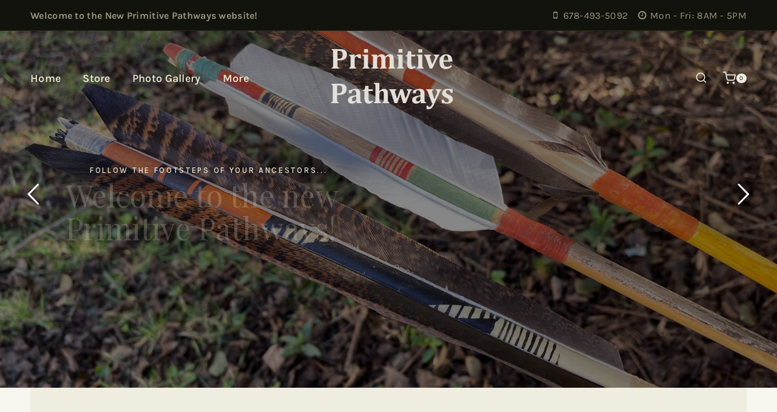

--- FILE ---
content_type: text/html; charset=UTF-8
request_url: https://primitivepathways.com/?route=product%2Fcategory&path=60
body_size: 39156
content:
<!doctype html>
<html lang="en-US" class="no-js" itemtype="https://schema.org/WebPage" itemscope>
<head>
	<meta charset="UTF-8">
	<meta name="viewport" content="width=device-width, initial-scale=1, minimum-scale=1">
	<link rel="profile" href="http://gmpg.org/xfn/11">
	<link href="https://fonts.googleapis.com/css2?family=Playfair+Display:ital,wght@0,400;0,500;0,600;0,700;0,800;1,400;1,500;1,600;1,700;1,800&display=swap" rel="stylesheet"> 
	<link href="https://fonts.googleapis.com/css2?family=Karla:wght@300;400;500;600;700;800&display=swap" rel="stylesheet"> 
	<title>Primitive Pathways &#8211; Follow the Footsteps of your Ancestors&#8230;</title>
<meta name='robots' content='max-image-preview:large' />
	<style>img:is([sizes="auto" i], [sizes^="auto," i]) { contain-intrinsic-size: 3000px 1500px }</style>
	<script>window._wca = window._wca || [];</script>
<link rel='dns-prefetch' href='//stats.wp.com' />
<link rel="alternate" type="application/rss+xml" title="Primitive Pathways &raquo; Feed" href="https://primitivepathways.com/feed/" />
<link rel="alternate" type="application/rss+xml" title="Primitive Pathways &raquo; Comments Feed" href="https://primitivepathways.com/comments/feed/" />
			<script>document.documentElement.classList.remove( 'no-js' );</script>
			<style id='classic-theme-styles-inline-css'>
/*! This file is auto-generated */
.wp-block-button__link{color:#fff;background-color:#32373c;border-radius:9999px;box-shadow:none;text-decoration:none;padding:calc(.667em + 2px) calc(1.333em + 2px);font-size:1.125em}.wp-block-file__button{background:#32373c;color:#fff;text-decoration:none}
</style>
<link rel='stylesheet' id='mediaelement-css' href='https://primitivepathways.com/wp-includes/js/mediaelement/mediaelementplayer-legacy.min.css?ver=4.2.17' media='all' />
<link rel='stylesheet' id='wp-mediaelement-css' href='https://primitivepathways.com/wp-includes/js/mediaelement/wp-mediaelement.min.css?ver=6.8.3' media='all' />
<style id='jetpack-sharing-buttons-style-inline-css'>
.jetpack-sharing-buttons__services-list{display:flex;flex-direction:row;flex-wrap:wrap;gap:0;list-style-type:none;margin:5px;padding:0}.jetpack-sharing-buttons__services-list.has-small-icon-size{font-size:12px}.jetpack-sharing-buttons__services-list.has-normal-icon-size{font-size:16px}.jetpack-sharing-buttons__services-list.has-large-icon-size{font-size:24px}.jetpack-sharing-buttons__services-list.has-huge-icon-size{font-size:36px}@media print{.jetpack-sharing-buttons__services-list{display:none!important}}.editor-styles-wrapper .wp-block-jetpack-sharing-buttons{gap:0;padding-inline-start:0}ul.jetpack-sharing-buttons__services-list.has-background{padding:1.25em 2.375em}
</style>
<style id='global-styles-inline-css'>
:root{--wp--preset--aspect-ratio--square: 1;--wp--preset--aspect-ratio--4-3: 4/3;--wp--preset--aspect-ratio--3-4: 3/4;--wp--preset--aspect-ratio--3-2: 3/2;--wp--preset--aspect-ratio--2-3: 2/3;--wp--preset--aspect-ratio--16-9: 16/9;--wp--preset--aspect-ratio--9-16: 9/16;--wp--preset--color--black: #000000;--wp--preset--color--cyan-bluish-gray: #abb8c3;--wp--preset--color--white: #ffffff;--wp--preset--color--pale-pink: #f78da7;--wp--preset--color--vivid-red: #cf2e2e;--wp--preset--color--luminous-vivid-orange: #ff6900;--wp--preset--color--luminous-vivid-amber: #fcb900;--wp--preset--color--light-green-cyan: #7bdcb5;--wp--preset--color--vivid-green-cyan: #00d084;--wp--preset--color--pale-cyan-blue: #8ed1fc;--wp--preset--color--vivid-cyan-blue: #0693e3;--wp--preset--color--vivid-purple: #9b51e0;--wp--preset--color--theme-palette-1: #13130d;--wp--preset--color--theme-palette-2: #c9a050;--wp--preset--color--theme-palette-3: #13130d;--wp--preset--color--theme-palette-4: #949380;--wp--preset--color--theme-palette-5: #6d6d65;--wp--preset--color--theme-palette-6: #222222;--wp--preset--color--theme-palette-7: #eeede0;--wp--preset--color--theme-palette-8: #f7f7f0;--wp--preset--color--theme-palette-9: #FFFFFF;--wp--preset--gradient--vivid-cyan-blue-to-vivid-purple: linear-gradient(135deg,rgba(6,147,227,1) 0%,rgb(155,81,224) 100%);--wp--preset--gradient--light-green-cyan-to-vivid-green-cyan: linear-gradient(135deg,rgb(122,220,180) 0%,rgb(0,208,130) 100%);--wp--preset--gradient--luminous-vivid-amber-to-luminous-vivid-orange: linear-gradient(135deg,rgba(252,185,0,1) 0%,rgba(255,105,0,1) 100%);--wp--preset--gradient--luminous-vivid-orange-to-vivid-red: linear-gradient(135deg,rgba(255,105,0,1) 0%,rgb(207,46,46) 100%);--wp--preset--gradient--very-light-gray-to-cyan-bluish-gray: linear-gradient(135deg,rgb(238,238,238) 0%,rgb(169,184,195) 100%);--wp--preset--gradient--cool-to-warm-spectrum: linear-gradient(135deg,rgb(74,234,220) 0%,rgb(151,120,209) 20%,rgb(207,42,186) 40%,rgb(238,44,130) 60%,rgb(251,105,98) 80%,rgb(254,248,76) 100%);--wp--preset--gradient--blush-light-purple: linear-gradient(135deg,rgb(255,206,236) 0%,rgb(152,150,240) 100%);--wp--preset--gradient--blush-bordeaux: linear-gradient(135deg,rgb(254,205,165) 0%,rgb(254,45,45) 50%,rgb(107,0,62) 100%);--wp--preset--gradient--luminous-dusk: linear-gradient(135deg,rgb(255,203,112) 0%,rgb(199,81,192) 50%,rgb(65,88,208) 100%);--wp--preset--gradient--pale-ocean: linear-gradient(135deg,rgb(255,245,203) 0%,rgb(182,227,212) 50%,rgb(51,167,181) 100%);--wp--preset--gradient--electric-grass: linear-gradient(135deg,rgb(202,248,128) 0%,rgb(113,206,126) 100%);--wp--preset--gradient--midnight: linear-gradient(135deg,rgb(2,3,129) 0%,rgb(40,116,252) 100%);--wp--preset--font-size--small: 14px;--wp--preset--font-size--medium: 24px;--wp--preset--font-size--large: 32px;--wp--preset--font-size--x-large: 42px;--wp--preset--font-size--larger: 40px;--wp--preset--spacing--20: 0.44rem;--wp--preset--spacing--30: 0.67rem;--wp--preset--spacing--40: 1rem;--wp--preset--spacing--50: 1.5rem;--wp--preset--spacing--60: 2.25rem;--wp--preset--spacing--70: 3.38rem;--wp--preset--spacing--80: 5.06rem;--wp--preset--shadow--natural: 6px 6px 9px rgba(0, 0, 0, 0.2);--wp--preset--shadow--deep: 12px 12px 50px rgba(0, 0, 0, 0.4);--wp--preset--shadow--sharp: 6px 6px 0px rgba(0, 0, 0, 0.2);--wp--preset--shadow--outlined: 6px 6px 0px -3px rgba(255, 255, 255, 1), 6px 6px rgba(0, 0, 0, 1);--wp--preset--shadow--crisp: 6px 6px 0px rgba(0, 0, 0, 1);}:root :where(.is-layout-flow) > :first-child{margin-block-start: 0;}:root :where(.is-layout-flow) > :last-child{margin-block-end: 0;}:root :where(.is-layout-flow) > *{margin-block-start: 24px;margin-block-end: 0;}:root :where(.is-layout-constrained) > :first-child{margin-block-start: 0;}:root :where(.is-layout-constrained) > :last-child{margin-block-end: 0;}:root :where(.is-layout-constrained) > *{margin-block-start: 24px;margin-block-end: 0;}:root :where(.is-layout-flex){gap: 24px;}:root :where(.is-layout-grid){gap: 24px;}body .is-layout-flex{display: flex;}.is-layout-flex{flex-wrap: wrap;align-items: center;}.is-layout-flex > :is(*, div){margin: 0;}body .is-layout-grid{display: grid;}.is-layout-grid > :is(*, div){margin: 0;}.has-black-color{color: var(--wp--preset--color--black) !important;}.has-cyan-bluish-gray-color{color: var(--wp--preset--color--cyan-bluish-gray) !important;}.has-white-color{color: var(--wp--preset--color--white) !important;}.has-pale-pink-color{color: var(--wp--preset--color--pale-pink) !important;}.has-vivid-red-color{color: var(--wp--preset--color--vivid-red) !important;}.has-luminous-vivid-orange-color{color: var(--wp--preset--color--luminous-vivid-orange) !important;}.has-luminous-vivid-amber-color{color: var(--wp--preset--color--luminous-vivid-amber) !important;}.has-light-green-cyan-color{color: var(--wp--preset--color--light-green-cyan) !important;}.has-vivid-green-cyan-color{color: var(--wp--preset--color--vivid-green-cyan) !important;}.has-pale-cyan-blue-color{color: var(--wp--preset--color--pale-cyan-blue) !important;}.has-vivid-cyan-blue-color{color: var(--wp--preset--color--vivid-cyan-blue) !important;}.has-vivid-purple-color{color: var(--wp--preset--color--vivid-purple) !important;}.has-theme-palette-1-color{color: var(--wp--preset--color--theme-palette-1) !important;}.has-theme-palette-2-color{color: var(--wp--preset--color--theme-palette-2) !important;}.has-theme-palette-3-color{color: var(--wp--preset--color--theme-palette-3) !important;}.has-theme-palette-4-color{color: var(--wp--preset--color--theme-palette-4) !important;}.has-theme-palette-5-color{color: var(--wp--preset--color--theme-palette-5) !important;}.has-theme-palette-6-color{color: var(--wp--preset--color--theme-palette-6) !important;}.has-theme-palette-7-color{color: var(--wp--preset--color--theme-palette-7) !important;}.has-theme-palette-8-color{color: var(--wp--preset--color--theme-palette-8) !important;}.has-theme-palette-9-color{color: var(--wp--preset--color--theme-palette-9) !important;}.has-black-background-color{background-color: var(--wp--preset--color--black) !important;}.has-cyan-bluish-gray-background-color{background-color: var(--wp--preset--color--cyan-bluish-gray) !important;}.has-white-background-color{background-color: var(--wp--preset--color--white) !important;}.has-pale-pink-background-color{background-color: var(--wp--preset--color--pale-pink) !important;}.has-vivid-red-background-color{background-color: var(--wp--preset--color--vivid-red) !important;}.has-luminous-vivid-orange-background-color{background-color: var(--wp--preset--color--luminous-vivid-orange) !important;}.has-luminous-vivid-amber-background-color{background-color: var(--wp--preset--color--luminous-vivid-amber) !important;}.has-light-green-cyan-background-color{background-color: var(--wp--preset--color--light-green-cyan) !important;}.has-vivid-green-cyan-background-color{background-color: var(--wp--preset--color--vivid-green-cyan) !important;}.has-pale-cyan-blue-background-color{background-color: var(--wp--preset--color--pale-cyan-blue) !important;}.has-vivid-cyan-blue-background-color{background-color: var(--wp--preset--color--vivid-cyan-blue) !important;}.has-vivid-purple-background-color{background-color: var(--wp--preset--color--vivid-purple) !important;}.has-theme-palette-1-background-color{background-color: var(--wp--preset--color--theme-palette-1) !important;}.has-theme-palette-2-background-color{background-color: var(--wp--preset--color--theme-palette-2) !important;}.has-theme-palette-3-background-color{background-color: var(--wp--preset--color--theme-palette-3) !important;}.has-theme-palette-4-background-color{background-color: var(--wp--preset--color--theme-palette-4) !important;}.has-theme-palette-5-background-color{background-color: var(--wp--preset--color--theme-palette-5) !important;}.has-theme-palette-6-background-color{background-color: var(--wp--preset--color--theme-palette-6) !important;}.has-theme-palette-7-background-color{background-color: var(--wp--preset--color--theme-palette-7) !important;}.has-theme-palette-8-background-color{background-color: var(--wp--preset--color--theme-palette-8) !important;}.has-theme-palette-9-background-color{background-color: var(--wp--preset--color--theme-palette-9) !important;}.has-black-border-color{border-color: var(--wp--preset--color--black) !important;}.has-cyan-bluish-gray-border-color{border-color: var(--wp--preset--color--cyan-bluish-gray) !important;}.has-white-border-color{border-color: var(--wp--preset--color--white) !important;}.has-pale-pink-border-color{border-color: var(--wp--preset--color--pale-pink) !important;}.has-vivid-red-border-color{border-color: var(--wp--preset--color--vivid-red) !important;}.has-luminous-vivid-orange-border-color{border-color: var(--wp--preset--color--luminous-vivid-orange) !important;}.has-luminous-vivid-amber-border-color{border-color: var(--wp--preset--color--luminous-vivid-amber) !important;}.has-light-green-cyan-border-color{border-color: var(--wp--preset--color--light-green-cyan) !important;}.has-vivid-green-cyan-border-color{border-color: var(--wp--preset--color--vivid-green-cyan) !important;}.has-pale-cyan-blue-border-color{border-color: var(--wp--preset--color--pale-cyan-blue) !important;}.has-vivid-cyan-blue-border-color{border-color: var(--wp--preset--color--vivid-cyan-blue) !important;}.has-vivid-purple-border-color{border-color: var(--wp--preset--color--vivid-purple) !important;}.has-theme-palette-1-border-color{border-color: var(--wp--preset--color--theme-palette-1) !important;}.has-theme-palette-2-border-color{border-color: var(--wp--preset--color--theme-palette-2) !important;}.has-theme-palette-3-border-color{border-color: var(--wp--preset--color--theme-palette-3) !important;}.has-theme-palette-4-border-color{border-color: var(--wp--preset--color--theme-palette-4) !important;}.has-theme-palette-5-border-color{border-color: var(--wp--preset--color--theme-palette-5) !important;}.has-theme-palette-6-border-color{border-color: var(--wp--preset--color--theme-palette-6) !important;}.has-theme-palette-7-border-color{border-color: var(--wp--preset--color--theme-palette-7) !important;}.has-theme-palette-8-border-color{border-color: var(--wp--preset--color--theme-palette-8) !important;}.has-theme-palette-9-border-color{border-color: var(--wp--preset--color--theme-palette-9) !important;}.has-vivid-cyan-blue-to-vivid-purple-gradient-background{background: var(--wp--preset--gradient--vivid-cyan-blue-to-vivid-purple) !important;}.has-light-green-cyan-to-vivid-green-cyan-gradient-background{background: var(--wp--preset--gradient--light-green-cyan-to-vivid-green-cyan) !important;}.has-luminous-vivid-amber-to-luminous-vivid-orange-gradient-background{background: var(--wp--preset--gradient--luminous-vivid-amber-to-luminous-vivid-orange) !important;}.has-luminous-vivid-orange-to-vivid-red-gradient-background{background: var(--wp--preset--gradient--luminous-vivid-orange-to-vivid-red) !important;}.has-very-light-gray-to-cyan-bluish-gray-gradient-background{background: var(--wp--preset--gradient--very-light-gray-to-cyan-bluish-gray) !important;}.has-cool-to-warm-spectrum-gradient-background{background: var(--wp--preset--gradient--cool-to-warm-spectrum) !important;}.has-blush-light-purple-gradient-background{background: var(--wp--preset--gradient--blush-light-purple) !important;}.has-blush-bordeaux-gradient-background{background: var(--wp--preset--gradient--blush-bordeaux) !important;}.has-luminous-dusk-gradient-background{background: var(--wp--preset--gradient--luminous-dusk) !important;}.has-pale-ocean-gradient-background{background: var(--wp--preset--gradient--pale-ocean) !important;}.has-electric-grass-gradient-background{background: var(--wp--preset--gradient--electric-grass) !important;}.has-midnight-gradient-background{background: var(--wp--preset--gradient--midnight) !important;}.has-small-font-size{font-size: var(--wp--preset--font-size--small) !important;}.has-medium-font-size{font-size: var(--wp--preset--font-size--medium) !important;}.has-large-font-size{font-size: var(--wp--preset--font-size--large) !important;}.has-x-large-font-size{font-size: var(--wp--preset--font-size--x-large) !important;}.has-larger-font-size{font-size: var(--wp--preset--font-size--larger) !important;}
:root :where(.wp-block-pullquote){font-size: 1.5em;line-height: 1.6;}
</style>
<link rel='stylesheet' id='contact-form-7-css' href='https://primitivepathways.com/wp-content/plugins/contact-form-7/includes/css/styles.css?ver=6.1.1' media='all' />
<style id='woocommerce-inline-inline-css'>
.woocommerce form .form-row .required { visibility: visible; }
</style>
<link rel='stylesheet' id='brands-styles-css' href='https://primitivepathways.com/wp-content/plugins/woocommerce/assets/css/brands.css?ver=10.2.3' media='all' />
<link rel='stylesheet' id='theme-style-css' href='https://primitivepathways.com/wp-content/themes/artruls/style.css?ver=100' media='all' />
<link rel='stylesheet' id='owl-carousel-css' href='https://primitivepathways.com/wp-content/themes/artruls/assets/css/owl-carousel.min.css?ver=6.8.3' media='all' />
<link rel='stylesheet' id='font-awesome-css' href='https://primitivepathways.com/wp-content/plugins/elementor/assets/lib/font-awesome/css/font-awesome.min.css?ver=4.7.0' media='all' />
<link rel='stylesheet' id='thebase-global-css' href='https://primitivepathways.com/wp-content/themes/basetheme/assets/css/global.min.css?ver=1.0.0' media='all' />
<style id='thebase-global-inline-css'>
/* TheBase Base CSS */
:root{--global-palette1:#13130d;--global-palette2:#c9a050;--global-palette3:#13130d;--global-palette4:#949380;--global-palette5:#6d6d65;--global-palette6:#222222;--global-palette7:#eeede0;--global-palette8:#f7f7f0;--global-palette9:#FFFFFF;--global-palette9rgb:255, 255, 255;--global-palette-highlight:var(--global-palette1);--global-palette-highlight-alt:var(--global-palette2);--global-palette-highlight-alt2:var(--global-palette9);--global-palette-btn-bg-hover:var(--global-palette2);--global-palette-btn:var(--global-palette2);--global-palette-btn-hover:var(--global-palette9);--global-body-font-family:Karla;--global-heading-font-family:'Playfair Display';--global-primary-nav-font-family:inherit;--global-fallback-font:sans-serif;--global-display-fallback-font:sans-serif;--global-content-width:1248px;--global-content-edge-padding:1.5rem;}:root body.thebase-elementor-colors{--e-global-color-thebase1:var(--global-palette1);--e-global-color-thebase2:var(--global-palette2);--e-global-color-thebase3:var(--global-palette3);--e-global-color-thebase4:var(--global-palette4);--e-global-color-thebase5:var(--global-palette5);--e-global-color-thebase6:var(--global-palette6);--e-global-color-thebase7:var(--global-palette7);--e-global-color-thebase8:var(--global-palette8);--e-global-color-thebase9:var(--global-palette9);}:root .has-theme-palette-1-background-color{background-color:var(--global-palette1);}:root .has-theme-palette-1-color{color:var(--global-palette1);}:root .has-theme-palette-2-background-color{background-color:var(--global-palette2);}:root .has-theme-palette-2-color{color:var(--global-palette2);}:root .has-theme-palette-3-background-color{background-color:var(--global-palette3);}:root .has-theme-palette-3-color{color:var(--global-palette3);}:root .has-theme-palette-4-background-color{background-color:var(--global-palette4);}:root .has-theme-palette-4-color{color:var(--global-palette4);}:root .has-theme-palette-5-background-color{background-color:var(--global-palette5);}:root .has-theme-palette-5-color{color:var(--global-palette5);}:root .has-theme-palette-6-background-color{background-color:var(--global-palette6);}:root .has-theme-palette-6-color{color:var(--global-palette6);}:root .has-theme-palette-7-background-color{background-color:var(--global-palette7);}:root .has-theme-palette-7-color{color:var(--global-palette7);}:root .has-theme-palette-8-background-color{background-color:var(--global-palette8);}:root .has-theme-palette-8-color{color:var(--global-palette8);}:root .has-theme-palette-9-background-color{background-color:var(--global-palette9);}:root .has-theme-palette-9-color{color:var(--global-palette9);}:root .has-theme-palette1-background-color{background-color:var(--global-palette1);}:root .has-theme-palette1-color{color:var(--global-palette1);}:root .has-theme-palette2-background-color{background-color:var(--global-palette2);}:root .has-theme-palette2-color{color:var(--global-palette2);}:root .has-theme-palette3-background-color{background-color:var(--global-palette3);}:root .has-theme-palette3-color{color:var(--global-palette3);}:root .has-theme-palette4-background-color{background-color:var(--global-palette4);}:root .has-theme-palette4-color{color:var(--global-palette4);}:root .has-theme-palette5-background-color{background-color:var(--global-palette5);}:root .has-theme-palette5-color{color:var(--global-palette5);}:root .has-theme-palette6-background-color{background-color:var(--global-palette6);}:root .has-theme-palette6-color{color:var(--global-palette6);}:root .has-theme-palette7-background-color{background-color:var(--global-palette7);}:root .has-theme-palette7-color{color:var(--global-palette7);}:root .has-theme-palette8-background-color{background-color:var(--global-palette8);}:root .has-theme-palette8-color{color:var(--global-palette8);}:root .has-theme-palette9-background-color{background-color:var(--global-palette9);}:root .has-theme-palette9-color{color:var(--global-palette9);}body{background:var(--global-palette8);}body, input, select, optgroup, textarea{font-weight:400;font-size:16px;line-height:1.6;letter-spacing:0.3px;font-family:var(--global-body-font-family);color:var(--global-palette1);}.content-bg, body.content-style-unboxed .site{background:var(--global-palette8);}h1,h2,h3,h4,h5,h6{font-family:var(--global-heading-font-family);}h1{font-weight:700;font-size:45px;color:var(--global-palette3);}h2{font-weight:600;font-size:40px;color:var(--global-palette3);}h3{font-weight:600;font-size:22px;line-height:30px;color:var(--global-palette3);}h4{font-weight:600;font-size:20px;color:var(--global-palette3);}h5{font-weight:600;font-size:18px;line-height:1.5;color:var(--global-palette4);}h6{font-weight:600;font-size:16px;line-height:1.5;color:var(--global-palette5);}@media all and (max-width: 1024px){h1{font-size:35px;}h2{font-size:30px;letter-spacing:-0.5px;}h3{font-size:18px;}h4{font-size:16px;}}@media all and (max-width: 767px){h1{font-size:22px;}h2{font-size:30px;}h3{font-size:18px;}h4{font-size:16px;}}.site-container, .site-header-row-layout-contained, .site-footer-row-layout-contained, .entry-hero-layout-contained, .comments-area, .alignfull > .wp-block-cover__inner-container, .alignwide > .wp-block-cover__inner-container{max-width:1248px;}.content-width-narrow .content-container.site-container, .content-width-narrow .hero-container.site-container{max-width:842px;}@media all and (min-width: 1478px){.site .content-container  .alignwide{margin-left:-115px;margin-right:-115px;width:unset;max-width:unset;}}@media all and (min-width: 1102px){.content-width-narrow .site .content-container .alignwide{margin-left:-130px;margin-right:-130px;width:unset;max-width:unset;}}.content-style-boxed .site .entry-content .alignwide{margin-left:-4rem;margin-right:-4rem;}@media all and (max-width: 1024px){.content-style-boxed .site .entry-content .alignwide{margin-left:-2.5rem;margin-right:-2.5rem;}}@media all and (max-width: 767px){.content-style-boxed .site .entry-content .alignwide{margin-left:-1.5rem;margin-right:-1.5rem;}}.content-area{margin-top:5rem;margin-bottom:5rem;}@media all and (max-width: 1024px){.content-area{margin-top:3rem;margin-bottom:3rem;}}@media all and (max-width: 767px){.content-area{margin-top:5rem;margin-bottom:5rem;}}.entry-content-wrap{padding:4rem;}@media all and (max-width: 1024px){.entry-content-wrap{padding:2.5rem;}}@media all and (max-width: 767px){.entry-content-wrap{padding:1.5rem;}}.entry.single-entry{box-shadow:0px 0px 0px 0px rgba(0,0,0,.08);}.entry.loop-entry{box-shadow:0px 0px 0px 0px rgba(0,0,0,.08);}.loop-entry .entry-content-wrap{padding:2rem;}@media all and (max-width: 1024px){.loop-entry .entry-content-wrap{padding:2rem;}}@media all and (max-width: 767px){.loop-entry .entry-content-wrap{padding:1.5rem;}}.has-sidebar:not(.has-left-sidebar) .content-container{grid-template-columns:1fr 22%;}.has-sidebar.has-left-sidebar .content-container{grid-template-columns:22% 1fr;}.primary-sidebar.widget-area .widget{margin-bottom:1.8em;font-weight:500;font-size:16px;line-height:1.5em;color:var(--global-palette3);}.primary-sidebar.widget-area .widget-title{font-weight:600;font-size:20px;line-height:1.5;font-family:'Playfair Display';text-transform:capitalize;color:var(--global-palette3);}.primary-sidebar.widget-area .sidebar-inner-wrap a:not(.button){color:var(--global-palette3);}.primary-sidebar.widget-area .sidebar-inner-wrap a:not(.button):hover{color:var(--global-palette2);}@media all and (max-width: 1024px){.primary-sidebar.widget-area .widget{margin-bottom:1.5em;}}button, .button, .wp-block-button__link, input[type="button"], input[type="reset"], input[type="submit"], .fl-button, .elementor-button-wrapper .elementor-button{font-weight:400;font-size:16px;line-height:24px;letter-spacing:0.3px;text-transform:capitalize;border-radius:0px;padding:12px 32px 12px 32px;border:1px solid var(--global-palette7);border-color:var(--global-palette2);box-shadow:0px 0px 0px 0px rgba(0,0,0,0);}.wp-block-button.is-style-outline .wp-block-button__link{padding:12px 32px 12px 32px;}button:hover, button:focus, button:active, .button:hover, .button:focus, .button:active, .wp-block-button__link:hover, .wp-block-button__link:focus, .wp-block-button__link:active, input[type="button"]:hover, input[type="button"]:focus, input[type="button"]:active, input[type="reset"]:hover, input[type="reset"]:focus, input[type="reset"]:active, input[type="submit"]:hover, input[type="submit"]:focus, input[type="submit"]:active, .elementor-button-wrapper .elementor-button:hover, .elementor-button-wrapper .elementor-button:focus, .elementor-button-wrapper .elementor-button:active{border-color:var(--global-palette2);box-shadow:0px 0px 0px 0px rgba(0,0,0,0);}@media all and (max-width: 1024px){button, .button, .wp-block-button__link, input[type="button"], input[type="reset"], input[type="submit"], .fl-button, .elementor-button-wrapper .elementor-button{border-color:var(--global-palette2);padding:10px 16px 10px 16px;}.wp-block-button.is-style-outline .wp-block-button__link{padding:10px 16px 10px 16px;}}@media all and (max-width: 767px){button, .button, .wp-block-button__link, input[type="button"], input[type="reset"], input[type="submit"], .fl-button, .elementor-button-wrapper .elementor-button{padding:9px 24px 9px 24px;border-color:var(--global-palette2);}.wp-block-button.is-style-outline .wp-block-button__link{padding:9px 24px 9px 24px;}}@media all and (min-width: 1025px){.transparent-header .entry-hero .entry-hero-container-inner{padding-top:calc(50px + 99px);}}@media all and (max-width: 1024px){.mobile-transparent-header .entry-hero .entry-hero-container-inner{padding-top:60px;}}@media all and (max-width: 767px){.mobile-transparent-header .entry-hero .entry-hero-container-inner{padding-top:50px;}}.site-middle-footer-inner-wrap{padding-top:30px;padding-bottom:30px;grid-column-gap:30px;grid-row-gap:30px;}.site-middle-footer-inner-wrap .widget{margin-bottom:30px;}.site-middle-footer-inner-wrap .site-footer-section:not(:last-child):after{right:calc(-30px / 2);}.site-top-footer-wrap .site-footer-row-container-inner{background:var(--global-palette3);color:var(--global-palette4);}.site-footer .site-top-footer-wrap .site-footer-row-container-inner a:not(.button){color:var(--global-palette4);}.site-footer .site-top-footer-wrap .site-footer-row-container-inner a:not(.button):hover{color:var(--global-palette-highlight-alt);}.site-top-footer-inner-wrap{padding-top:90px;padding-bottom:90px;grid-column-gap:128px;grid-row-gap:128px;}.site-top-footer-inner-wrap .widget{margin-bottom:30px;}.site-top-footer-inner-wrap .widget-area .widget-title{font-weight:600;font-size:22px;text-transform:capitalize;color:#ebe9cf;}.site-top-footer-inner-wrap .site-footer-section:not(:last-child):after{right:calc(-128px / 2);}@media all and (max-width: 1024px){.site-top-footer-inner-wrap{padding-top:80px;padding-bottom:80px;grid-column-gap:0px;grid-row-gap:0px;}.site-top-footer-inner-wrap .site-footer-section:not(:last-child):after{right:calc(-0px / 2);}}@media all and (max-width: 767px){.site-top-footer-inner-wrap{padding-top:40px;padding-bottom:40px;grid-column-gap:0px;grid-row-gap:0px;}.site-top-footer-inner-wrap .site-footer-section:not(:last-child):after{right:calc(-0px / 2);}}.site-bottom-footer-wrap .site-footer-row-container-inner{background:var(--global-palette1);color:var(--global-palette4);border-top:1px solid #ffffff1a;}.site-bottom-footer-inner-wrap{padding-top:18px;padding-bottom:18px;grid-column-gap:30px;}.site-bottom-footer-inner-wrap .widget{margin-bottom:30px;}.site-bottom-footer-inner-wrap .site-footer-section:not(:last-child):after{right:calc(-30px / 2);}@media all and (max-width: 1024px){.site-bottom-footer-inner-wrap{padding-top:20px;padding-bottom:20px;}}@media all and (max-width: 767px){.site-bottom-footer-inner-wrap{padding-top:15px;padding-bottom:15px;}}.footer-social-inner-wrap{font-size:1.25em;margin-top:-0.7em;margin-left:calc(-0.7em / 2);margin-right:calc(-0.7em / 2);}.site-footer .site-footer-wrap .site-footer-section .footer-social-wrap .social-button{margin-top:0.7em;margin-left:calc(0.7em / 2);margin-right:calc(0.7em / 2);color:var(--global-palette9);background:#68685a;border:2px none transparent;border-radius:50px;}.site-footer .site-footer-wrap .site-footer-section .footer-social-wrap .footer-social-inner-wrap .social-button:hover{color:var(--global-palette9);background:var(--global-palette2);}#colophon .footer-html{color:var(--global-palette4);}#colophon .site-footer-row-container .site-footer-row .footer-html a{color:var(--global-palette4);}#tb-scroll-up-reader, #tb-scroll-up{border-radius:0px 0px 0px 0px;color:var(--global-palette2);bottom:30px;font-size:1.2em;padding:0.4em 0.4em 0.4em 0.4em;}#tb-scroll-up-reader.scroll-up-side-right, #tb-scroll-up.scroll-up-side-right{right:30px;}#tb-scroll-up-reader.scroll-up-side-left, #tb-scroll-up.scroll-up-side-left{left:30px;}#tb-scroll-up-reader:hover, #tb-scroll-up:hover{color:var(--global-palette2);}#colophon .footer-navigation .footer-menu-container > ul > li > a{padding-left:calc(1.2em / 2);padding-right:calc(1.2em / 2);color:var(--global-palette5);}#colophon .footer-navigation .footer-menu-container > ul li a:hover{color:var(--global-palette-highlight);}#colophon .footer-navigation .footer-menu-container > ul li.current-menu-item > a{color:var(--global-palette3);}.entry-hero.page-hero-section .entry-header{min-height:200px;}@media all and (max-width: 1024px){.entry-hero.page-hero-section .entry-header{min-height:150px;}}@media all and (max-width: 767px){.entry-hero.page-hero-section .entry-header{min-height:120px;}}.entry-hero.post-archive-hero-section .entry-header{min-height:200px;}@media all and (max-width: 1024px){.entry-hero.post-archive-hero-section .entry-header{min-height:150px;}}@media all and (max-width: 767px){.entry-hero.post-archive-hero-section .entry-header{min-height:120px;}}.loop-entry.type-post h2.entry-title{font-weight:600;font-size:22px;line-height:1.5;color:inherit;}.loop-entry.type-post .entry-taxonomies{font-weight:400;font-size:16px;text-transform:capitalize;}.loop-entry.type-post .entry-meta{font-weight:400;font-size:16px;}.search-results .loop-entry h2.entry-title{font-weight:600;font-size:22px;line-height:1.5;color:var(--global-palette1);}.search-results .loop-entry .entry-meta{font-size:16px;text-transform:inherit;}.woocommerce table.shop_table td.product-quantity{min-width:130px;}.entry-hero.product-hero-section .entry-header{min-height:200px;}.product-title .single-category{font-weight:700;font-size:32px;line-height:1.5;color:var(--global-palette3);}.site .product-hero-section .extra-title{font-weight:700;font-size:32px;line-height:1.5;}.woocommerce div.product .product_title{font-size:34px;line-height:1.5;color:var(--global-palette1);}@media all and (max-width: 1024px){.woocommerce div.product .product_title{font-size:30px;}}@media all and (max-width: 767px){.woocommerce div.product .product_title{font-size:24px;}}.entry-hero.product-archive-hero-section .entry-header{min-height:200px;}@media all and (max-width: 1024px){.entry-hero.product-archive-hero-section .entry-header{min-height:150px;}}@media all and (max-width: 767px){.entry-hero.product-archive-hero-section .entry-header{min-height:120px;}}.woocommerce ul.products li.product h3, .woocommerce ul.products li.product .product-details .woocommerce-loop-product__title, .woocommerce ul.products li.product .product-details .woocommerce-loop-category__title, .wc-block-grid__products .wc-block-grid__product .wc-block-grid__product-title{font-style:normal;font-weight:500;font-size:18px;line-height:1.5em;letter-spacing:0.3px;text-transform:inherit;color:var(--global-palette3);}.woocommerce ul.products li.product .product-details .price, .wc-block-grid__products .wc-block-grid__product .wc-block-grid__product-price{font-style:normal;font-weight:600;font-size:16px;line-height:24px;letter-spacing:0.3px;text-transform:inherit;color:var(--global-palette3);}.woocommerce ul.products.woo-archive-btn-button .product-action-wrap .button, .wc-block-grid__product.woo-archive-btn-button .product-details .wc-block-grid__product-add-to-cart .wp-block-button__link{border-radius:0px 0px 0px 0px;color:var(--global-palette2);background:transparent;border:1px solid var(--global-palette2);border-color:var(--global-palette2);box-shadow:0px 0px 0px 0px rgba(0,0,0,0.0);}.woocommerce ul.products.woo-archive-btn-button .product-action-wrap .button:hover, .wc-block-grid__product.woo-archive-btn-button .product-details .wc-block-grid__product-add-to-cart .wp-block-button__link:hover{color:var(--global-palette9);background:var(--global-palette2);border-color:var(--global-palette2);box-shadow:0px 0px 0px 0px rgba(0,0,0,0);}
/* TheBase Header CSS */
.site-branding a.brand img{max-width:284px;}.site-branding a.brand img.svg-logo-image{width:284px;}@media all and (max-width: 1024px){.site-branding a.brand img{max-width:140px;}.site-branding a.brand img.svg-logo-image{width:140px;}}@media all and (max-width: 767px){.site-branding a.brand img{max-width:160px;}.site-branding a.brand img.svg-logo-image{width:160px;}}.site-branding{padding:0px 0px 0px 0px;}#masthead, #masthead .thebase-sticky-header.item-is-fixed:not(.item-at-start):not(.site-header-row-container), #masthead .thebase-sticky-header.item-is-fixed:not(.item-at-start) > .site-header-row-container-inner{background:#ffffff;}.site-main-header-wrap .site-header-row-container-inner{background:var(--global-palette1);border-top:1px solid #29291c;}.site-main-header-inner-wrap{min-height:99px;}@media all and (max-width: 1024px){.site-main-header-inner-wrap{min-height:60px;}}@media all and (max-width: 767px){.site-main-header-inner-wrap{min-height:50px;}}.site-main-header-wrap .site-header-row-container-inner>.site-container{padding:5px 50px 0px 50px;}@media all and (max-width: 1024px){.site-main-header-wrap .site-header-row-container-inner>.site-container{padding:5px 20px 0px 20px;}}@media all and (max-width: 767px){.site-main-header-wrap .site-header-row-container-inner>.site-container{padding:5px 20px 0px 20px;}}.site-top-header-wrap .site-header-row-container-inner{background:var(--global-palette1);}.site-top-header-inner-wrap{min-height:50px;}.site-top-header-wrap .site-header-row-container-inner>.site-container{padding:0px 50px 0px 50px;}.transparent-header #masthead .site-top-header-wrap .site-header-row-container-inner{background:var(--global-palette1);}.site-bottom-header-inner-wrap{min-height:0px;}.header-navigation[class*="header-navigation-style-underline"] .header-menu-container.primary-menu-container>ul>li>a:after{width:calc( 100% - 2em);}.main-navigation .primary-menu-container > ul > li.menu-item > a{padding-left:calc(2em / 2);padding-right:calc(2em / 2);padding-top:1.75em;padding-bottom:1.75em;color:#ebe9cf;}.main-navigation .primary-menu-container > ul > li.menu-item > .dropdown-nav-special-toggle{right:calc(2em / 2);}.main-navigation .primary-menu-container > ul li.menu-item > a{font-weight:600;font-size:18px;}.main-navigation .primary-menu-container > ul > li.menu-item > a:hover{color:var(--global-palette2);}.main-navigation .primary-menu-container > ul > li.menu-item.current-menu-item > a{color:#ebe9cf;}.header-navigation[class*="header-navigation-style-underline"] .header-menu-container.secondary-menu-container>ul>li>a:after{width:calc( 100% - 1.2em);}.secondary-navigation .secondary-menu-container > ul > li.menu-item > a{padding-left:calc(1.2em / 2);padding-right:calc(1.2em / 2);padding-top:0.6em;padding-bottom:0.6em;color:var(--global-palette5);}.secondary-navigation .primary-menu-container > ul > li.menu-item > .dropdown-nav-special-toggle{right:calc(1.2em / 2);}.secondary-navigation .secondary-menu-container > ul > li.menu-item > a:hover{color:var(--global-palette-highlight);}.secondary-navigation .secondary-menu-container > ul > li.menu-item.current-menu-item > a{color:var(--global-palette3);}.header-navigation .header-menu-container ul ul.sub-menu, .header-navigation .header-menu-container ul ul.submenu{background:var(--global-palette9);box-shadow:0px 2px 13px 0px rgba(0,0,0,0.1);}.header-navigation .header-menu-container ul ul li.menu-item, .header-menu-container ul.menu > li.thebase-menu-mega-enabled > ul > li.menu-item > a{border-bottom:1px solid rgba(0,0,0,0.1);}.header-navigation .header-menu-container ul ul li.menu-item > a{width:260px;padding-top:0.8em;padding-bottom:0.8em;color:var(--global-palette3);font-weight:400;font-size:16px;}.header-navigation .header-menu-container ul ul li.menu-item > a:hover{color:var(--global-palette9);background:var(--global-palette2);}.header-navigation .header-menu-container ul ul li.menu-item.current-menu-item > a{color:var(--global-palette9);background:var(--global-palette2);}.mobile-toggle-open-container .menu-toggle-open{color:var(--global-palette7);padding:1.3em 0.6em 0.4em 0.6em;font-size:14px;}.mobile-toggle-open-container .menu-toggle-open.menu-toggle-style-bordered{border:1px solid currentColor;}.mobile-toggle-open-container .menu-toggle-open .menu-toggle-icon{font-size:20px;}.mobile-toggle-open-container .menu-toggle-open:hover, .mobile-toggle-open-container .menu-toggle-open:focus{color:var(--global-palette-highlight-alt);}.mobile-navigation ul li{font-size:14px;}.mobile-navigation ul li a{padding-top:1em;padding-bottom:1em;}.mobile-navigation ul li > a, .mobile-navigation ul li.menu-item-has-children > .drawer-nav-drop-wrap{color:var(--global-palette8);}.mobile-navigation ul li > a:hover, .mobile-navigation ul li.menu-item-has-children > .drawer-nav-drop-wrap:hover{color:var(--global-palette-highlight-alt);}.mobile-navigation ul li.current-menu-item > a, .mobile-navigation ul li.current-menu-item.menu-item-has-children > .drawer-nav-drop-wrap{color:var(--global-palette-highlight-alt);}.mobile-navigation ul li.menu-item-has-children .drawer-nav-drop-wrap, .mobile-navigation ul li:not(.menu-item-has-children) a{border-bottom:1px solid rgba(255,255,255,0.1);}.mobile-navigation:not(.drawer-navigation-parent-toggle-true) ul li.menu-item-has-children .drawer-nav-drop-wrap button{border-left:1px solid rgba(255,255,255,0.1);}#mobile-drawer .drawer-header .drawer-toggle{padding:0.6em 0.15em 0.6em 0.15em;font-size:24px;}#main-header .header-button{border:2px none transparent;box-shadow:0px 0px 0px -7px rgba(0,0,0,0);}#main-header .header-button:hover{box-shadow:0px 15px 25px -7px rgba(0,0,0,0.1);}.header-html{font-style:normal;font-size:16px;line-height:1.2;color:var(--global-palette4);}.site-header-item .header-cart-wrap .header-cart-inner-wrap .header-cart-button{color:var(--global-palette7);}.site-header-item .header-cart-wrap .header-cart-inner-wrap .header-cart-button:hover{color:var(--global-palette2);}.header-cart-wrap .header-cart-button .thebase-svg-iconset{font-size:1.3em;}.header-social-inner-wrap{font-size:1em;margin-top:-0.3em;margin-left:calc(-0.3em / 2);margin-right:calc(-0.3em / 2);}.header-social-wrap .header-social-inner-wrap .social-button{margin-top:0.3em;margin-left:calc(0.3em / 2);margin-right:calc(0.3em / 2);border:2px none transparent;border-radius:3px;}.header-mobile-social-inner-wrap{font-size:1em;margin-top:-0.3em;margin-left:calc(-0.3em / 2);margin-right:calc(-0.3em / 2);}.header-mobile-social-wrap .header-mobile-social-inner-wrap .social-button{margin-top:0.3em;margin-left:calc(0.3em / 2);margin-right:calc(0.3em / 2);border:2px none transparent;border-radius:3px;}.search-toggle-open-container .search-toggle-open{color:#ebe9cf;padding:0.5em 1.0em 0.5em 1.0em;}.search-toggle-open-container .search-toggle-open.search-toggle-style-bordered{border:1px solid currentColor;}.search-toggle-open-container .search-toggle-open .search-toggle-icon{font-size:1.25em;}@media all and (max-width: 1024px){.search-toggle-open-container .search-toggle-open .search-toggle-icon{font-size:1.2em;}}.search-toggle-open-container .search-toggle-open:hover, .search-toggle-open-container .search-toggle-open:focus{color:var(--global-palette-highlight-alt);}#search-drawer .drawer-inner .drawer-content form input.search-field, #search-drawer .drawer-inner .drawer-content form .thebase-search-icon-wrap, #search-drawer .drawer-header{color:var(--global-palette9);}#search-drawer .drawer-inner{background:rgba(9, 12, 16, 0.97);}.mobile-header-button-wrap .mobile-header-button-inner-wrap .mobile-header-button{border:2px none transparent;box-shadow:0px 0px 0px -7px rgba(0,0,0,0);}.mobile-header-button-wrap .mobile-header-button:hover{box-shadow:0px 15px 25px -7px rgba(0,0,0,0.1);}
/* Base Pro Header CSS */
.header-navigation-dropdown-direction-left ul ul.submenu, .header-navigation-dropdown-direction-left ul ul.sub-menu{right:0px;left:auto;}.rtl .header-navigation-dropdown-direction-right ul ul.submenu, .rtl .header-navigation-dropdown-direction-right ul ul.sub-menu{left:0px;right:auto;}.header-account-button .nav-drop-title-wrap > .thebase-svg-iconset, .header-account-button > .thebase-svg-iconset{font-size:1.6em;}.site-header-item .header-account-button .nav-drop-title-wrap, .site-header-item .header-account-wrap > .header-account-button{display:inline-block;align-items:center;}.site-header-item .header-account-wrap .header-account-button{text-decoration:none;box-shadow:none;color:var(--global-palette3);background:transparent;padding:0em 0em 0em 0em;}.site-header-item .header-account-wrap .header-account-button:hover{color:var(--global-palette9);}.header-account-wrap .header-account-button .header-account-label{font-weight:500;font-size:13px;line-height:18px;text-transform:capitalize;}.header-mobile-account-wrap .header-account-button .nav-drop-title-wrap > .thebase-svg-iconset, .header-mobile-account-wrap .header-account-button > .thebase-svg-iconset{font-size:1.2em;}.header-mobile-account-wrap .header-account-button .nav-drop-title-wrap, .header-mobile-account-wrap > .header-account-button{display:flex;align-items:center;}.header-mobile-account-wrap.header-account-style-icon_label .header-account-label{padding-inline-start:5px;}.header-mobile-account-wrap.header-account-style-label_icon .header-account-label{padding-inline-end:5px;}.header-mobile-account-wrap .header-account-button{text-decoration:none;box-shadow:none;color:inherit;background:var(--global-palette3);padding:0em 0em 0em 0em;}.header-mobile-account-wrap .header-account-button:hover{background:var(--global-palette9);}.header-mobile-account-wrap{margin:2px 0px 0px 0px;}#login-drawer .drawer-inner .drawer-content{display:flex;justify-content:center;align-items:center;position:absolute;top:0px;bottom:0px;left:0px;right:0px;padding:0px;}#loginform p label{display:block;}#login-drawer #loginform{width:100%;}#login-drawer #loginform input{width:100%;}#login-drawer #loginform input[type="checkbox"]{width:auto;}#login-drawer .drawer-inner .drawer-header{position:relative;z-index:100;}#login-drawer .drawer-content_inner.widget_login_form_inner{padding:2em;width:100%;max-width:350px;border-radius:.25rem;background:var(--global-palette9);color:var(--global-palette4);}#login-drawer .lost_password a{color:var(--global-palette3);}#login-drawer .lost_password, #login-drawer .register-field{text-align:center;}#login-drawer .widget_login_form_inner p{margin-block-start:1.2em;margin-block-end:0em;}#login-drawer .widget_login_form_inner p:first-child{margin-block-start:0em;}#login-drawer .widget_login_form_inner label{margin-block-end:0.5em;}#login-drawer hr.register-divider{margin:1.2em 0;border-width:1px;}#login-drawer .register-field{font-size:90%;}.header-html2{font-size:30px;color:#FF0000;}.tertiary-navigation .tertiary-menu-container > ul > li > a{padding-inline-start:calc(1.2em / 2);padding-inline-end:calc(1.2em / 2);padding-block-start:0.6em;padding-block-end:0.6em;color:var(--global-palette3);}.tertiary-navigation .tertiary-menu-container > ul > li > a:hover{color:var(--global-palette-highlight);}.tertiary-navigation .tertiary-menu-container > ul > li.current-menu-item > a{color:var(--global-palette3);}.quaternary-navigation .quaternary-menu-container > ul > li > a{padding-inline-start:calc(1.2em / 2);padding-inline-end:calc(1.2em / 2);padding-block-start:0.6em;padding-block-end:0.6em;color:var(--global-palette3);}.quaternary-navigation .quaternary-menu-container > ul > li > a:hover{color:var(--global-palette-highlight);}.quaternary-navigation .quaternary-menu-container > ul > li.current-menu-item > a{color:var(--global-palette3);}#main-header .header-divider{border-right:1px solid var(--global-palette3);height:50%;}#main-header .header-divider2{border-right:1px solid var(--global-palette3);height:50%;}#main-header .header-divider3{border-right:1px solid var(--global-palette3);height:50%;}#mobile-header .header-mobile-divider{border-right:1px solid var(--global-palette3);height:50%;}#mobile-header .header-mobile-divider2{border-right:1px solid var(--global-palette3);height:50%;}.header-item-search-bar form ::-webkit-input-placeholder{color:currentColor;opacity:0.5;}.header-item-search-bar form ::placeholder{color:currentColor;opacity:0.5;}.header-search-bar form{max-width:100%;width:480px;}.header-search-bar form button{padding:8px 20px 8px 20px;}.header-search-bar form input.search-field{font-size:14px;background:var(--global-palette9);border:1px solid #e5e5e5;}.header-search-bar form input.search-field, .header-search-bar form .base-search-icon-wrap{color:var(--global-palette4);}.header-search-bar form button{background:var(--global-palette1);}.header-search-bar form button:hover{background:var(--global-palette1);}.header-mobile-search-bar form{max-width:100vw;width:240px;}.header-widget-lstyle-normal .header-widget-area-inner a:not(.button){text-decoration:underline;}.element-contact-inner-wrap{display:flex;flex-wrap:wrap;align-items:center;margin-block-start:-1em;margin-inline-start:calc(-1em / 2);margin-inline-end:calc(-1em / 2);}.element-contact-inner-wrap .header-contact-item{display:inline-flex;flex-wrap:wrap;align-items:center;color:var(--global-palette4);font-weight:400;font-size:16px;line-height:1.2;margin-block-start:1em;margin-inline-start:calc(1em / 2);margin-inline-end:calc(1em / 2);}.element-contact-inner-wrap .header-contact-item .thebase-svg-iconset{font-size:1em;}.header-contact-item img{display:inline-block;}.header-contact-item .contact-label{margin-inline-start:0.3em;}.rtl .header-contact-item .contact-label{margin-inline-end:0.3em;margin-inline-start:0px;}.header-mobile-contact-wrap .element-contact-inner-wrap{display:flex;flex-wrap:wrap;align-items:center;margin-block-start:-0.6em;margin-inline-start:calc(-0.6em / 2);margin-inline-end:calc(-0.6em / 2);}.header-mobile-contact-wrap .element-contact-inner-wrap .header-contact-item{display:inline-flex;flex-wrap:wrap;align-items:center;margin-block-start:0.6em;margin-inline-start:calc(0.6em / 2);margin-inline-end:calc(0.6em / 2);}.header-mobile-contact-wrap .element-contact-inner-wrap .header-contact-item .thebase-svg-iconset{font-size:1em;}#main-header .header-button2{border:2px none transparent;box-shadow:0px 0px 0px -7px rgba(0,0,0,0);}#main-header .header-button2:hover{box-shadow:0px 15px 25px -7px rgba(0,0,0,0.1);}.mobile-header-button2-wrap .mobile-header-button2{border:2px none transparent;}#widget-drawer.popup-drawer-layout-fullwidth .drawer-content .header-widget2, #widget-drawer.popup-drawer-layout-sidepanel .drawer-inner{max-width:400px;}#widget-drawer.popup-drawer-layout-fullwidth .drawer-content .header-widget2{margin:0 auto;}.widget-toggle-open{display:flex;align-items:center;background:transparent;box-shadow:none;}.widget-toggle-open:hover, .widget-toggle-open:focus{border-color:currentColor;background:transparent;box-shadow:none;}.widget-toggle-open .widget-toggle-icon{display:flex;}.widget-toggle-open .widget-toggle-label{padding-inline-end:5px;}.rtl .widget-toggle-open .widget-toggle-label{padding-inline-start:5px;padding-inline-end:0px;}.widget-toggle-open .widget-toggle-label:empty, .rtl .widget-toggle-open .widget-toggle-label:empty{padding-inline-end:0px;padding-inline-start:0px;}.widget-toggle-open-container .widget-toggle-open{color:var(--global-palette3);padding:0.4em 0.6em 0.4em 0.6em;font-size:14px;}.widget-toggle-open-container .widget-toggle-open.widget-toggle-style-bordered{border:1px solid currentColor;}.widget-toggle-open-container .widget-toggle-open .widget-toggle-icon{font-size:20px;}.widget-toggle-open-container .widget-toggle-open:hover, .widget-toggle-open-container .widget-toggle-open:focus{color:var(--global-palette-highlight);}#widget-drawer .header-widget-2style-normal a:not(.button){text-decoration:underline;}#widget-drawer .header-widget-2style-plain a:not(.button){text-decoration:none;}#widget-drawer .header-widget2 .widget-title{color:var(--global-palette9);}#widget-drawer .header-widget2{color:var(--global-palette8);}#widget-drawer .header-widget2 a:not(.button), #widget-drawer .header-widget2 .drawer-sub-toggle{color:var(--global-palette8);}#widget-drawer .header-widget2 a:not(.button):hover, #widget-drawer .header-widget2 .drawer-sub-toggle:hover{color:var(--global-palette9);}#mobile-secondary-site-navigation ul li{font-size:14px;}#mobile-secondary-site-navigation ul li a{padding-block-start:1em;padding-block-end:1em;}#mobile-secondary-site-navigation ul li > a, #mobile-secondary-site-navigation ul li.menu-item-has-children > .drawer-nav-drop-wrap{color:var(--global-palette8);}#mobile-secondary-site-navigation ul li.current-menu-item > a, #mobile-secondary-site-navigation ul li.current-menu-item.menu-item-has-children > .drawer-nav-drop-wrap{color:var(--global-palette-highlight);}#mobile-secondary-site-navigation ul li.menu-item-has-children .drawer-nav-drop-wrap, #mobile-secondary-site-navigation ul li:not(.menu-item-has-children) a{border-bottom:1px solid rgba(255,255,255,0.1);}#mobile-secondary-site-navigation:not(.drawer-navigation-parent-toggle-true) ul li.menu-item-has-children .drawer-nav-drop-wrap button{border-left:1px solid rgba(255,255,255,0.1);}
/* Base Pro Header CSS */
.primary-sidebar.widget-area .widget-title, .widget_block h2,.widget_block .widgettitle,.widget_block .widgettitle{font-weight:600;font-size:20px;line-height:1.5;font-family:'Playfair Display';text-transform:capitalize;color:var(--global-palette3);}
</style>
<link rel='stylesheet' id='thebase-header-css' href='https://primitivepathways.com/wp-content/themes/basetheme/assets/css/header.min.css?ver=1.0.0' media='all' />
<link rel='stylesheet' id='thebase-content-css' href='https://primitivepathways.com/wp-content/themes/basetheme/assets/css/content.min.css?ver=1.0.0' media='all' />
<link rel='stylesheet' id='thebase-woocommerce-css' href='https://primitivepathways.com/wp-content/themes/basetheme/assets/css/woocommerce.min.css?ver=1.0.0' media='all' />
<link rel='stylesheet' id='thebase-footer-css' href='https://primitivepathways.com/wp-content/themes/basetheme/assets/css/footer.min.css?ver=1.0.0' media='all' />
<link rel='stylesheet' id='elementor-frontend-css' href='https://primitivepathways.com/wp-content/plugins/elementor/assets/css/frontend.min.css?ver=3.31.4' media='all' />
<link rel='stylesheet' id='elementor-post-8-css' href='https://primitivepathways.com/wp-content/uploads/elementor/css/post-8.css?ver=1766439722' media='all' />
<link rel='stylesheet' id='widget-heading-css' href='https://primitivepathways.com/wp-content/plugins/elementor/assets/css/widget-heading.min.css?ver=3.31.4' media='all' />
<link rel='stylesheet' id='widget-image-css' href='https://primitivepathways.com/wp-content/plugins/elementor/assets/css/widget-image.min.css?ver=3.31.4' media='all' />
<link rel='stylesheet' id='e-animation-fadeInUp-css' href='https://primitivepathways.com/wp-content/plugins/elementor/assets/lib/animations/styles/fadeInUp.min.css?ver=3.31.4' media='all' />
<link rel='stylesheet' id='widget-spacer-css' href='https://primitivepathways.com/wp-content/plugins/elementor/assets/css/widget-spacer.min.css?ver=3.31.4' media='all' />
<link rel='stylesheet' id='widget-tabs-css' href='https://primitivepathways.com/wp-content/plugins/elementor/assets/css/widget-tabs.min.css?ver=3.31.4' media='all' />
<link rel='stylesheet' id='widget-counter-css' href='https://primitivepathways.com/wp-content/plugins/elementor/assets/css/widget-counter.min.css?ver=3.31.4' media='all' />
<link rel='stylesheet' id='widget-icon-box-css' href='https://primitivepathways.com/wp-content/plugins/elementor/assets/css/widget-icon-box.min.css?ver=3.31.4' media='all' />
<link rel='stylesheet' id='widget-image-box-css' href='https://primitivepathways.com/wp-content/plugins/elementor/assets/css/widget-image-box.min.css?ver=3.31.4' media='all' />
<link rel='stylesheet' id='widget-testimonial-css' href='https://primitivepathways.com/wp-content/plugins/elementor/assets/css/widget-testimonial.min.css?ver=3.31.4' media='all' />
<link rel='stylesheet' id='elementor-post-6754-css' href='https://primitivepathways.com/wp-content/uploads/elementor/css/post-6754.css?ver=1766439723' media='all' />
<link rel='stylesheet' id='elementor-gf-local-roboto-css' href='https://primitivepathways.com/wp-content/uploads/elementor/google-fonts/css/roboto.css?ver=1745148012' media='all' />
<link rel='stylesheet' id='elementor-gf-local-robotoslab-css' href='https://primitivepathways.com/wp-content/uploads/elementor/google-fonts/css/robotoslab.css?ver=1745148013' media='all' />
<link rel='stylesheet' id='elementor-gf-local-playfairdisplay-css' href='https://primitivepathways.com/wp-content/uploads/elementor/google-fonts/css/playfairdisplay.css?ver=1745148015' media='all' />
<link rel='stylesheet' id='elementor-gf-local-karla-css' href='https://primitivepathways.com/wp-content/uploads/elementor/google-fonts/css/karla.css?ver=1745148016' media='all' />
<script src="https://primitivepathways.com/wp-includes/js/jquery/jquery.min.js?ver=3.7.1" id="jquery-core-js"></script>
<script src="https://primitivepathways.com/wp-includes/js/jquery/jquery-migrate.min.js?ver=3.4.1" id="jquery-migrate-js"></script>
<script src="https://primitivepathways.com/wp-content/plugins/woocommerce/assets/js/jquery-blockui/jquery.blockUI.min.js?ver=2.7.0-wc.10.2.3" id="jquery-blockui-js" defer data-wp-strategy="defer"></script>
<script id="wc-add-to-cart-js-extra">
var wc_add_to_cart_params = {"ajax_url":"\/wp-admin\/admin-ajax.php","wc_ajax_url":"\/?wc-ajax=%%endpoint%%","i18n_view_cart":"View cart","cart_url":"https:\/\/primitivepathways.com\/cart\/","is_cart":"","cart_redirect_after_add":"no"};
</script>
<script src="https://primitivepathways.com/wp-content/plugins/woocommerce/assets/js/frontend/add-to-cart.min.js?ver=10.2.3" id="wc-add-to-cart-js" defer data-wp-strategy="defer"></script>
<script src="https://primitivepathways.com/wp-content/plugins/woocommerce/assets/js/js-cookie/js.cookie.min.js?ver=2.1.4-wc.10.2.3" id="js-cookie-js" defer data-wp-strategy="defer"></script>
<script id="woocommerce-js-extra">
var woocommerce_params = {"ajax_url":"\/wp-admin\/admin-ajax.php","wc_ajax_url":"\/?wc-ajax=%%endpoint%%","i18n_password_show":"Show password","i18n_password_hide":"Hide password"};
</script>
<script src="https://primitivepathways.com/wp-content/plugins/woocommerce/assets/js/frontend/woocommerce.min.js?ver=10.2.3" id="woocommerce-js" defer data-wp-strategy="defer"></script>
<script id="WCPAY_ASSETS-js-extra">
var wcpayAssets = {"url":"https:\/\/primitivepathways.com\/wp-content\/plugins\/woocommerce-payments\/dist\/"};
</script>
<script src="https://primitivepathways.com/wp-content/themes/artruls/assets/js/jquery.min.js?ver=101" id="child-min-theme-js-js"></script>
<script src="https://primitivepathways.com/wp-content/themes/artruls/assets/js/jquery-migrate.min.js?ver=102" id="child-min-migrate-theme-js-js"></script>
<script src="https://primitivepathways.com/wp-content/themes/artruls/assets/js/custom.js?ver=103" id="child-theme-js-js"></script>
<script src="https://primitivepathways.com/wp-content/themes/artruls/assets/js/owlcarousel.min.js?ver=104" id="child-owl-carousel-js"></script>
<script src="https://stats.wp.com/s-202604.js" id="woocommerce-analytics-js" defer data-wp-strategy="defer"></script>
<link rel="https://api.w.org/" href="https://primitivepathways.com/wp-json/" /><link rel="alternate" title="JSON" type="application/json" href="https://primitivepathways.com/wp-json/wp/v2/pages/6754" /><link rel="EditURI" type="application/rsd+xml" title="RSD" href="https://primitivepathways.com/xmlrpc.php?rsd" />
<meta name="generator" content="WordPress 6.8.3" />
<meta name="generator" content="WooCommerce 10.2.3" />
<link rel="canonical" href="https://primitivepathways.com/" />
<link rel='shortlink' href='https://primitivepathways.com/' />
<link rel="alternate" title="oEmbed (JSON)" type="application/json+oembed" href="https://primitivepathways.com/wp-json/oembed/1.0/embed?url=https%3A%2F%2Fprimitivepathways.com%2F" />
<link rel="alternate" title="oEmbed (XML)" type="text/xml+oembed" href="https://primitivepathways.com/wp-json/oembed/1.0/embed?url=https%3A%2F%2Fprimitivepathways.com%2F&#038;format=xml" />
	<style>img#wpstats{display:none}</style>
			<noscript><style>.woocommerce-product-gallery{ opacity: 1 !important; }</style></noscript>
	<meta name="generator" content="Elementor 3.31.4; features: e_font_icon_svg, additional_custom_breakpoints, e_element_cache; settings: css_print_method-external, google_font-enabled, font_display-swap">
			<style>
				.e-con.e-parent:nth-of-type(n+4):not(.e-lazyloaded):not(.e-no-lazyload),
				.e-con.e-parent:nth-of-type(n+4):not(.e-lazyloaded):not(.e-no-lazyload) * {
					background-image: none !important;
				}
				@media screen and (max-height: 1024px) {
					.e-con.e-parent:nth-of-type(n+3):not(.e-lazyloaded):not(.e-no-lazyload),
					.e-con.e-parent:nth-of-type(n+3):not(.e-lazyloaded):not(.e-no-lazyload) * {
						background-image: none !important;
					}
				}
				@media screen and (max-height: 640px) {
					.e-con.e-parent:nth-of-type(n+2):not(.e-lazyloaded):not(.e-no-lazyload),
					.e-con.e-parent:nth-of-type(n+2):not(.e-lazyloaded):not(.e-no-lazyload) * {
						background-image: none !important;
					}
				}
			</style>
			<meta name="generator" content="Powered by Slider Revolution 6.6.20 - responsive, Mobile-Friendly Slider Plugin for WordPress with comfortable drag and drop interface." />
<link rel="icon" href="https://primitivepathways.com/wp-content/uploads/2024/03/cropped-cream_gunther_1-32x32.jpg" sizes="32x32" />
<link rel="icon" href="https://primitivepathways.com/wp-content/uploads/2024/03/cropped-cream_gunther_1-192x192.jpg" sizes="192x192" />
<link rel="apple-touch-icon" href="https://primitivepathways.com/wp-content/uploads/2024/03/cropped-cream_gunther_1-180x180.jpg" />
<meta name="msapplication-TileImage" content="https://primitivepathways.com/wp-content/uploads/2024/03/cropped-cream_gunther_1-270x270.jpg" />
<script>function setREVStartSize(e){
			//window.requestAnimationFrame(function() {
				window.RSIW = window.RSIW===undefined ? window.innerWidth : window.RSIW;
				window.RSIH = window.RSIH===undefined ? window.innerHeight : window.RSIH;
				try {
					var pw = document.getElementById(e.c).parentNode.offsetWidth,
						newh;
					pw = pw===0 || isNaN(pw) || (e.l=="fullwidth" || e.layout=="fullwidth") ? window.RSIW : pw;
					e.tabw = e.tabw===undefined ? 0 : parseInt(e.tabw);
					e.thumbw = e.thumbw===undefined ? 0 : parseInt(e.thumbw);
					e.tabh = e.tabh===undefined ? 0 : parseInt(e.tabh);
					e.thumbh = e.thumbh===undefined ? 0 : parseInt(e.thumbh);
					e.tabhide = e.tabhide===undefined ? 0 : parseInt(e.tabhide);
					e.thumbhide = e.thumbhide===undefined ? 0 : parseInt(e.thumbhide);
					e.mh = e.mh===undefined || e.mh=="" || e.mh==="auto" ? 0 : parseInt(e.mh,0);
					if(e.layout==="fullscreen" || e.l==="fullscreen")
						newh = Math.max(e.mh,window.RSIH);
					else{
						e.gw = Array.isArray(e.gw) ? e.gw : [e.gw];
						for (var i in e.rl) if (e.gw[i]===undefined || e.gw[i]===0) e.gw[i] = e.gw[i-1];
						e.gh = e.el===undefined || e.el==="" || (Array.isArray(e.el) && e.el.length==0)? e.gh : e.el;
						e.gh = Array.isArray(e.gh) ? e.gh : [e.gh];
						for (var i in e.rl) if (e.gh[i]===undefined || e.gh[i]===0) e.gh[i] = e.gh[i-1];
											
						var nl = new Array(e.rl.length),
							ix = 0,
							sl;
						e.tabw = e.tabhide>=pw ? 0 : e.tabw;
						e.thumbw = e.thumbhide>=pw ? 0 : e.thumbw;
						e.tabh = e.tabhide>=pw ? 0 : e.tabh;
						e.thumbh = e.thumbhide>=pw ? 0 : e.thumbh;
						for (var i in e.rl) nl[i] = e.rl[i]<window.RSIW ? 0 : e.rl[i];
						sl = nl[0];
						for (var i in nl) if (sl>nl[i] && nl[i]>0) { sl = nl[i]; ix=i;}
						var m = pw>(e.gw[ix]+e.tabw+e.thumbw) ? 1 : (pw-(e.tabw+e.thumbw)) / (e.gw[ix]);
						newh =  (e.gh[ix] * m) + (e.tabh + e.thumbh);
					}
					var el = document.getElementById(e.c);
					if (el!==null && el) el.style.height = newh+"px";
					el = document.getElementById(e.c+"_wrapper");
					if (el!==null && el) {
						el.style.height = newh+"px";
						el.style.display = "block";
					}
				} catch(e){
					console.log("Failure at Presize of Slider:" + e)
				}
			//});
		  };</script>
<style id="wpforms-css-vars-root">
				:root {
					--wpforms-field-border-radius: 3px;
--wpforms-field-border-style: solid;
--wpforms-field-border-size: 1px;
--wpforms-field-background-color: #ffffff;
--wpforms-field-border-color: rgba( 0, 0, 0, 0.25 );
--wpforms-field-border-color-spare: rgba( 0, 0, 0, 0.25 );
--wpforms-field-text-color: rgba( 0, 0, 0, 0.7 );
--wpforms-field-menu-color: #ffffff;
--wpforms-label-color: rgba( 0, 0, 0, 0.85 );
--wpforms-label-sublabel-color: rgba( 0, 0, 0, 0.55 );
--wpforms-label-error-color: #d63637;
--wpforms-button-border-radius: 3px;
--wpforms-button-border-style: none;
--wpforms-button-border-size: 1px;
--wpforms-button-background-color: #066aab;
--wpforms-button-border-color: #066aab;
--wpforms-button-text-color: #ffffff;
--wpforms-page-break-color: #066aab;
--wpforms-background-image: none;
--wpforms-background-position: center center;
--wpforms-background-repeat: no-repeat;
--wpforms-background-size: cover;
--wpforms-background-width: 100px;
--wpforms-background-height: 100px;
--wpforms-background-color: rgba( 0, 0, 0, 0 );
--wpforms-background-url: none;
--wpforms-container-padding: 0px;
--wpforms-container-border-style: none;
--wpforms-container-border-width: 1px;
--wpforms-container-border-color: #000000;
--wpforms-container-border-radius: 3px;
--wpforms-field-size-input-height: 43px;
--wpforms-field-size-input-spacing: 15px;
--wpforms-field-size-font-size: 16px;
--wpforms-field-size-line-height: 19px;
--wpforms-field-size-padding-h: 14px;
--wpforms-field-size-checkbox-size: 16px;
--wpforms-field-size-sublabel-spacing: 5px;
--wpforms-field-size-icon-size: 1;
--wpforms-label-size-font-size: 16px;
--wpforms-label-size-line-height: 19px;
--wpforms-label-size-sublabel-font-size: 14px;
--wpforms-label-size-sublabel-line-height: 17px;
--wpforms-button-size-font-size: 17px;
--wpforms-button-size-height: 41px;
--wpforms-button-size-padding-h: 15px;
--wpforms-button-size-margin-top: 10px;
--wpforms-container-shadow-size-box-shadow: none;

				}
			</style></head>

<body class="home wp-singular page-template-default page page-id-6754 wp-custom-logo wp-embed-responsive wp-theme-basetheme wp-child-theme-artruls theme-basetheme woocommerce-no-js footer-on-bottom animate-body-popup hide-focus-outline link-style-standard content-title-style-hide content-width-normal content-style-unboxed content-vertical-padding-hide transparent-header mobile-transparent-header thebase-elementor-colors elementor-default elementor-kit-8 elementor-page elementor-page-6754">
<div class='pageloader'></div><div id="wrapper" class="site">
			<a class="skip-link screen-reader-text scroll-ignore" href="#main">Skip to content</a>
		<header id="masthead" class="site-header"  itemtype="https://schema.org/WPHeader" itemscope>
	<div id="main-header" class="site-header-wrap">
		<div class="site-header-inner-wrap">
			<div class="site-header-upper-wrap">
				<div class="site-header-upper-inner-wrap">
					<div class="site-top-header-wrap site-header-row-container site-header-focus-item site-header-row-layout-fullwidth" data-section="thebase_customizer_header_top">
	<div class="site-header-row-container-inner">
				<div class="site-container">
			<div class="site-top-header-inner-wrap site-header-row site-header-row-has-sides site-header-row-no-center">
									<div class="site-header-top-section-left site-header-section site-header-section-left">
						<div class="site-header-item site-header-focus-item" data-section="thebase_customizer_header_html">
	<div class="header-html inner-link-style-normal"><div class="header-html-inner"><p><strong>Welcome to the New Primitive Pathways website!</strong></p>
</div></div></div><!-- data-section="header_html" -->
					</div>
																	<div class="site-header-top-section-right site-header-section site-header-section-right">
						<div class="site-header-item site-header-focus-item" data-section="thebase_customizer_header_contact">
	<div class="header-contact-wrap"><div class="header-contact-inner-wrap element-contact-inner-wrap inner-link-style-plain"><span class="contact-button header-contact-item"><span class="thebase-svg-iconset"><svg class="thebase-svg-icon thebase-phone-svg" fill="currentColor" version="1.1" xmlns="http://www.w3.org/2000/svg" width="12" height="28" viewBox="0 0 12 28"><title>Phone</title><path d="M7.25 22c0-0.688-0.562-1.25-1.25-1.25s-1.25 0.562-1.25 1.25 0.562 1.25 1.25 1.25 1.25-0.562 1.25-1.25zM10.5 19.5v-11c0-0.266-0.234-0.5-0.5-0.5h-8c-0.266 0-0.5 0.234-0.5 0.5v11c0 0.266 0.234 0.5 0.5 0.5h8c0.266 0 0.5-0.234 0.5-0.5zM7.5 6.25c0-0.141-0.109-0.25-0.25-0.25h-2.5c-0.141 0-0.25 0.109-0.25 0.25s0.109 0.25 0.25 0.25h2.5c0.141 0 0.25-0.109 0.25-0.25zM12 6v16c0 1.094-0.906 2-2 2h-8c-1.094 0-2-0.906-2-2v-16c0-1.094 0.906-2 2-2h8c1.094 0 2 0.906 2 2z"></path>
				</svg></span><span class="contact-label">678-493-5092</span></span><span class="contact-button header-contact-item"><span class="thebase-svg-iconset"><svg class="thebase-svg-icon thebase-hours-svg" fill="currentColor" version="1.1" xmlns="http://www.w3.org/2000/svg" width="24" height="28" viewBox="0 0 24 28"><title>Hours</title><path d="M14 8.5v7c0 0.281-0.219 0.5-0.5 0.5h-5c-0.281 0-0.5-0.219-0.5-0.5v-1c0-0.281 0.219-0.5 0.5-0.5h3.5v-5.5c0-0.281 0.219-0.5 0.5-0.5h1c0.281 0 0.5 0.219 0.5 0.5zM20.5 14c0-4.688-3.813-8.5-8.5-8.5s-8.5 3.813-8.5 8.5 3.813 8.5 8.5 8.5 8.5-3.813 8.5-8.5zM24 14c0 6.625-5.375 12-12 12s-12-5.375-12-12 5.375-12 12-12 12 5.375 12 12z"></path>
				</svg></span><span class="contact-label">Mon - Fri: 8AM - 5PM</span></span></div></div></div><!-- data-section="header_contact" -->
					</div>
							</div>
		</div>
	</div>
</div>
<div class="site-main-header-wrap site-header-row-container site-header-focus-item site-header-row-layout-fullwidth" data-section="thebase_customizer_header_main">
	<div class="site-header-row-container-inner">
				<div class="site-container">
			<div class="site-main-header-inner-wrap site-header-row site-header-row-has-sides site-header-row-center-column">
									<div class="site-header-main-section-left site-header-section site-header-section-left">
						<div class="site-header-item site-header-focus-item site-header-item-main-navigation header-navigation-layout-stretch-false header-navigation-layout-fill-stretch-false" data-section="thebase_customizer_primary_navigation">
		<nav id="site-navigation" class="main-navigation header-navigation nav--toggle-sub header-navigation-style-standard header-navigation-dropdown-animation-fade-down" aria-label="Primary Navigation">
				<div class="primary-menu-container header-menu-container">
			<ul id="primary-menu" class="menu"><li id="menu-item-11582" class="menu-item menu-item-type-post_type menu-item-object-page menu-item-home current-menu-item page_item page-item-6754 current_page_item menu-item-11582"><a href="https://primitivepathways.com/" aria-current="page">Home</a></li>
<li id="menu-item-11620" class="menu-item menu-item-type-custom menu-item-object-custom menu-item-11620"><a href="https://primitivepathways.com/shop-2/">Store</a></li>
<li id="menu-item-11586" class="menu-item menu-item-type-post_type menu-item-object-page menu-item-11586"><a href="https://primitivepathways.com/gallery/">Photo Gallery</a></li>
<li id="menu-item-11748" class="menu-item menu-item-type-custom menu-item-object-custom menu-item-11748"><a href="https://primitivepathways.com/about-us/">About Us</a></li>
<li id="menu-item-11585" class="menu-item menu-item-type-post_type menu-item-object-page menu-item-11585"><a href="https://primitivepathways.com/checkout/">Checkout</a></li>
<li id="menu-item-11785" class="menu-item menu-item-type-custom menu-item-object-custom menu-item-11785"><a href="https://primitivepathways.com/contact-us/">Contact Us</a></li>
</ul>		</div>
	</nav><!-- #site-navigation -->
	</div><!-- data-section="primary_navigation" -->
							<div class="site-header-main-section-left-center site-header-section site-header-section-left-center">
															</div>
												</div>
													<div class="site-header-main-section-center site-header-section site-header-section-center">
						<div class="site-header-item site-header-focus-item" data-section="title_tagline">
	<div class="site-branding branding-layout-standard site-brand-logo-only"><a class="brand has-logo-image" href="https://primitivepathways.com/" rel="home" aria-label="Primitive Pathways"><img fetchpriority="high" width="400" height="205" src="https://primitivepathways.com/wp-content/uploads/2024/03/cropped-PP-logo.png" class="custom-logo" alt="Primitive Pathways" decoding="async" srcset="https://primitivepathways.com/wp-content/uploads/2024/03/cropped-PP-logo.png 400w, https://primitivepathways.com/wp-content/uploads/2024/03/cropped-PP-logo-300x154.png 300w" sizes="(max-width: 400px) 100vw, 400px" /></a></div></div><!-- data-section="title_tagline" -->
					</div>
													<div class="site-header-main-section-right site-header-section site-header-section-right">
													<div class="site-header-main-section-right-center site-header-section site-header-section-right-center">
															</div>
							<div class="site-header-item site-header-focus-item" data-section="thebase_customizer_header_search">
		<div class="search-toggle-open-container">
						<button class="search-toggle-open drawer-toggle search-toggle-style-default" aria-label="View Search Form" data-toggle-target="#search-drawer" data-toggle-body-class="showing-popup-drawer-from-full" aria-expanded="false" data-set-focus="#search-drawer .search-field"
					>
						<span class="search-toggle-icon"><span class="thebase-svg-iconset"><svg aria-hidden="true" class="thebase-svg-icon thebase-search2-svg" fill="currentColor" version="1.1" xmlns="http://www.w3.org/2000/svg" width="24" height="24" viewBox="0 0 24 24"><title>Search</title><path d="M16.041 15.856c-0.034 0.026-0.067 0.055-0.099 0.087s-0.060 0.064-0.087 0.099c-1.258 1.213-2.969 1.958-4.855 1.958-1.933 0-3.682-0.782-4.95-2.050s-2.050-3.017-2.050-4.95 0.782-3.682 2.050-4.95 3.017-2.050 4.95-2.050 3.682 0.782 4.95 2.050 2.050 3.017 2.050 4.95c0 1.886-0.745 3.597-1.959 4.856zM21.707 20.293l-3.675-3.675c1.231-1.54 1.968-3.493 1.968-5.618 0-2.485-1.008-4.736-2.636-6.364s-3.879-2.636-6.364-2.636-4.736 1.008-6.364 2.636-2.636 3.879-2.636 6.364 1.008 4.736 2.636 6.364 3.879 2.636 6.364 2.636c2.125 0 4.078-0.737 5.618-1.968l3.675 3.675c0.391 0.391 1.024 0.391 1.414 0s0.391-1.024 0-1.414z"></path>
				</svg></span></span>
		</button>
	</div>
	</div><!-- data-section="header_search" -->
<div class="site-header-item site-header-focus-item" data-section="thebase_customizer_cart">
	<div class="header-cart-wrap thebase-header-cart"><span class="header-cart-empty-check header-cart-is-empty-true"></span><div class="header-cart-inner-wrap cart-show-label-false cart-style-slide"><button data-toggle-target="#cart-drawer" aria-label="Shopping Cart" class="drawer-toggle header-cart-button" data-toggle-body-class="showing-popup-drawer-from-right" aria-expanded="false" data-set-focus=".cart-toggle-close"><span class="thebase-svg-iconset"><svg class="thebase-svg-icon thebase-shopping-cart-svg" fill="currentColor" version="1.1" xmlns="http://www.w3.org/2000/svg" width="24" height="24" viewBox="0 0 24 24"><title>Shopping Cart</title><path d="M11 21c0-0.552-0.225-1.053-0.586-1.414s-0.862-0.586-1.414-0.586-1.053 0.225-1.414 0.586-0.586 0.862-0.586 1.414 0.225 1.053 0.586 1.414 0.862 0.586 1.414 0.586 1.053-0.225 1.414-0.586 0.586-0.862 0.586-1.414zM22 21c0-0.552-0.225-1.053-0.586-1.414s-0.862-0.586-1.414-0.586-1.053 0.225-1.414 0.586-0.586 0.862-0.586 1.414 0.225 1.053 0.586 1.414 0.862 0.586 1.414 0.586 1.053-0.225 1.414-0.586 0.586-0.862 0.586-1.414zM7.221 7h14.57l-1.371 7.191c-0.046 0.228-0.166 0.425-0.332 0.568-0.18 0.156-0.413 0.246-0.688 0.241h-9.734c-0.232 0.003-0.451-0.071-0.626-0.203-0.19-0.143-0.329-0.351-0.379-0.603zM1 2h3.18l0.848 4.239c0.108 0.437 0.502 0.761 0.972 0.761h1.221l-0.4-2h-0.821c-0.552 0-1 0.448-1 1 0 0.053 0.004 0.105 0.012 0.155 0.004 0.028 0.010 0.057 0.017 0.084l1.671 8.347c0.149 0.751 0.57 1.383 1.14 1.811 0.521 0.392 1.17 0.613 1.854 0.603h9.706c0.748 0.015 1.455-0.261 1.995-0.727 0.494-0.426 0.848-1.013 0.985-1.683l1.602-8.402c0.103-0.543-0.252-1.066-0.795-1.17-0.065-0.013-0.13-0.019-0.187-0.018h-16.18l-0.84-4.196c-0.094-0.462-0.497-0.804-0.98-0.804h-4c-0.552 0-1 0.448-1 1s0.448 1 1 1z"></path>
				</svg></span><span class="header-cart-total header-cart-is-empty-true">0</span></button></div></div></div><!-- data-section="cart" -->
					</div>
							</div>
		</div>
	</div>
</div>
				</div>
			</div>
					</div>
	</div>
	
<div id="mobile-header" class="site-mobile-header-wrap">
	<div class="site-header-inner-wrap">
		<div class="site-header-upper-wrap">
			<div class="site-header-upper-inner-wrap">
			<div class="site-main-header-wrap site-header-focus-item site-header-row-layout-fullwidth site-header-row-tablet-layout-default site-header-row-mobile-layout-default ">
	<div class="site-header-row-container-inner">
		<div class="site-container">
			<div class="site-main-header-inner-wrap site-header-row site-header-row-has-sides site-header-row-no-center">
									<div class="site-header-main-section-left site-header-section site-header-section-left">
						<div class="site-header-item site-header-focus-item" data-section="title_tagline">
	<div class="site-branding mobile-site-branding branding-layout-standard branding-tablet-layout-inherit site-brand-logo-only branding-mobile-layout-inherit"><a class="brand has-logo-image" href="https://primitivepathways.com/" rel="home" aria-label="Primitive Pathways"><img fetchpriority="high" width="400" height="205" src="https://primitivepathways.com/wp-content/uploads/2024/03/cropped-PP-logo.png" class="custom-logo" alt="Primitive Pathways" decoding="async" srcset="https://primitivepathways.com/wp-content/uploads/2024/03/cropped-PP-logo.png 400w, https://primitivepathways.com/wp-content/uploads/2024/03/cropped-PP-logo-300x154.png 300w" sizes="(max-width: 400px) 100vw, 400px" /></a></div></div><!-- data-section="title_tagline" -->
					</div>
																	<div class="site-header-main-section-right site-header-section site-header-section-right">
						<div class="site-header-item site-header-focus-item site-header-item-navgation-popup-toggle" data-section="thebase_customizer_mobile_trigger">
		<div class="mobile-toggle-open-container">
						<button id="mobile-toggle" class="menu-toggle-open drawer-toggle menu-toggle-style-default" aria-label="Open menu" data-toggle-target="#mobile-drawer" data-toggle-body-class="showing-popup-drawer-from-right" aria-expanded="false" data-set-focus=".menu-toggle-close"
					>
						<span class="menu-toggle-icon"><span class="thebase-svg-iconset"><svg aria-hidden="true" class="thebase-svg-icon thebase-menu-svg" fill="currentColor" version="1.1" xmlns="http://www.w3.org/2000/svg" width="24" height="24" viewBox="0 0 24 24"><title>Toggle Menu</title><path d="M3 13h18c0.552 0 1-0.448 1-1s-0.448-1-1-1h-18c-0.552 0-1 0.448-1 1s0.448 1 1 1zM3 7h18c0.552 0 1-0.448 1-1s-0.448-1-1-1h-18c-0.552 0-1 0.448-1 1s0.448 1 1 1zM3 19h18c0.552 0 1-0.448 1-1s-0.448-1-1-1h-18c-0.552 0-1 0.448-1 1s0.448 1 1 1z"></path>
				</svg></span></span>
		</button>
	</div>
	</div><!-- data-section="mobile_trigger" -->
<div class="site-header-item site-header-focus-item" data-section="thebase_customizer_header_search">
		<div class="search-toggle-open-container">
						<button class="search-toggle-open drawer-toggle search-toggle-style-default" aria-label="View Search Form" data-toggle-target="#search-drawer" data-toggle-body-class="showing-popup-drawer-from-full" aria-expanded="false" data-set-focus="#search-drawer .search-field"
					>
						<span class="search-toggle-icon"><span class="thebase-svg-iconset"><svg aria-hidden="true" class="thebase-svg-icon thebase-search2-svg" fill="currentColor" version="1.1" xmlns="http://www.w3.org/2000/svg" width="24" height="24" viewBox="0 0 24 24"><title>Search</title><path d="M16.041 15.856c-0.034 0.026-0.067 0.055-0.099 0.087s-0.060 0.064-0.087 0.099c-1.258 1.213-2.969 1.958-4.855 1.958-1.933 0-3.682-0.782-4.95-2.050s-2.050-3.017-2.050-4.95 0.782-3.682 2.050-4.95 3.017-2.050 4.95-2.050 3.682 0.782 4.95 2.050 2.050 3.017 2.050 4.95c0 1.886-0.745 3.597-1.959 4.856zM21.707 20.293l-3.675-3.675c1.231-1.54 1.968-3.493 1.968-5.618 0-2.485-1.008-4.736-2.636-6.364s-3.879-2.636-6.364-2.636-4.736 1.008-6.364 2.636-2.636 3.879-2.636 6.364 1.008 4.736 2.636 6.364 3.879 2.636 6.364 2.636c2.125 0 4.078-0.737 5.618-1.968l3.675 3.675c0.391 0.391 1.024 0.391 1.414 0s0.391-1.024 0-1.414z"></path>
				</svg></span></span>
		</button>
	</div>
	</div><!-- data-section="header_search" -->
					</div>
							</div>
		</div>
	</div>
</div>
			</div>
		</div>
			</div>
</div>
</header><!-- #masthead -->

	<div id="inner-wrap" class="wrap hfeed tb-clear">
		<div id="primary" class="content-area">
	<div class="content-container site-container">
		<main id="main" class="site-main" >
			<div class="thebase-woo-messages-none-woo-pages woocommerce-notices-wrapper"><div class="woocommerce"></div></div>			<div class="content-wrap">
				<article id="post-6754" class="entry content-bg single-entry post-6754 page type-page status-publish hentry">
	<div class="entry-content-wrap">
		
<div class="entry-content single-content">
			<div data-elementor-type="wp-page" data-elementor-id="6754" class="elementor elementor-6754">
						<div class="elementor-section elementor-top-section elementor-element elementor-element-049450a elementor-section-full_width elementor-section-height-default elementor-section-height-default" data-id="049450a" data-element_type="section">
						<div class="elementor-container elementor-column-gap-default">
					<div class="elementor-column elementor-col-100 elementor-top-column elementor-element elementor-element-ff730ff" data-id="ff730ff" data-element_type="column">
			<div class="elementor-widget-wrap elementor-element-populated">
						<div class="elementor-element elementor-element-cb8dbd5 elementor-widget elementor-widget-slider_revolution" data-id="cb8dbd5" data-element_type="widget" data-widget_type="slider_revolution.default">
				<div class="elementor-widget-container">
					
		<div class="wp-block-themepunch-revslider">
			<!-- START artruls_slider REVOLUTION SLIDER 6.6.20 --><p class="rs-p-wp-fix"></p>
			<rs-module-wrap id="rev_slider_1_1_wrapper" data-source="gallery" style="visibility:hidden;background:#111111;padding:0;margin:0px auto;margin-top:0;margin-bottom:0;">
				<rs-module id="rev_slider_1_1" style="" data-version="6.6.20">
					<rs-slides style="overflow: hidden; position: absolute;">
						<rs-slide style="position: absolute;" data-key="rs-1" data-title="Slide" data-thumb="//primitivepathways.com/wp-content/uploads/2024/03/fletch_resize_2_darkened-50x100.jpg" data-in="o:0;" data-out="a:false;">
							<img decoding="async" src="//primitivepathways.com/wp-content/plugins/revslider/public/assets/assets/dummy.png" alt="" title="fletch_resize_2_darkened" width="1900" height="1425" class="rev-slidebg tp-rs-img rs-lazyload" data-lazyload="//primitivepathways.com/wp-content/uploads/2024/03/fletch_resize_2_darkened.jpg" data-no-retina>
<!--
							--><rs-layer
								id="slider-1-slide-1-layer-0" 
								data-type="text"
								data-color="#ebe9cf"
								data-rsp_ch="on"
								data-xy="x:l,l,l,c;xo:219px,118px,89px,0;y:m;yo:45px,90px,68px,0;"
								data-text="w:normal;s:75,65,49,33;l:80,76,57,38;a:left,left,left,center;"
								data-frame_0="x:-50,-26,-19,-11;"
								data-frame_1="st:1290;sp:1100;sR:1290;"
								data-frame_999="o:0;st:w;sR:6610;"
								style="z-index:7;font-family:'Playfair Display';"
							>Welcome to the new <br />
 Primitive Pathways! 
							</rs-layer><!--

							--><a
								id="slider-1-slide-1-layer-1" 
								class="rs-layer rev-btn"
								href="https://primitivepathways.com/shop-2/" target="_blank" rel="noopener"
								data-type="button"
								data-color="#ebe9cf"
								data-rsp_ch="on"
								data-xy="x:l,l,l,c;xo:474px,117px,88px,0;y:m;yo:173px,253px,192px,75px;"
								data-text="w:normal;s:25,16,14,11;l:48,45,36,26;fw:500;"
								data-dim="minh:0px,none,none,none;"
								data-padding="r:24,13,10,6;l:24,13,10,6;"
								data-border="bos:solid;boc:#c9a050;bow:1px,1px,1px,1px;"
								data-frame_0="x:-50,-26,-19,-11;"
								data-frame_1="st:1980;sp:1070;sR:1980;"
								data-frame_999="o:0;st:w;sR:5950;"
								data-frame_hover="c:#fff;bgc:#c9a050;boc:#c9a050;bor:0px,0px,0px,0px;bos:solid;bow:1px,1px,1px,1px;sp:200;e:power1.inOut;"
								style="z-index:6;font-family:'Karla';"
							>Click to Shop 
							</a><!--

							--><rs-layer
								id="slider-1-slide-1-layer-2" 
								data-type="text"
								data-color="#ebe9cf"
								data-rsp_ch="on"
								data-xy="x:l,l,l,c;xo:221px,120px,91px,0;y:m;yo:-57px,-20px,-15px,-65px;"
								data-text="w:normal;s:20,16,16,16;l:32,25,25,25;ls:4,2,1,0;fw:500;"
								data-frame_0="x:-64px,-34px,-25px,-15px;"
								data-frame_1="st:770;sp:1000;sR:770;"
								data-frame_999="o:0;st:w;sR:7230;"
								style="z-index:8;font-family:'Karla';text-transform:uppercase;"
							>Follow the Footsteps of your ancestors...<br />
 
							</rs-layer><!--
-->						</rs-slide>
						<rs-slide style="position: absolute;" data-key="rs-2" data-title="Slide" data-thumb="//primitivepathways.com/wp-content/uploads/2024/03/100_0143_enhanced-scaled-50x100.jpg" data-in="o:0;" data-out="a:false;">
							<img decoding="async" src="//primitivepathways.com/wp-content/plugins/revslider/public/assets/assets/dummy.png" alt="Gunther Barbed Arrowheads." title="Gunther Barbed Points" width="2560" height="1650" class="rev-slidebg tp-rs-img rs-lazyload" data-lazyload="//primitivepathways.com/wp-content/uploads/2024/03/100_0143_enhanced-scaled.jpg" data-bg="f:contain;" data-no-retina>
<!--
							--><rs-layer
								id="slider-1-slide-2-layer-0" 
								data-type="text"
								data-color="#ebe9cf"
								data-rsp_ch="on"
								data-xy="x:l,l,l,c;xo:282px,118px,89px,-5px;y:m;yo:-274px,90px,68px,-113px;"
								data-text="w:normal;s:77,65,49,33;l:80,76,57,38;a:left,left,left,center;"
								data-frame_0="x:-50,-26,-19,-11;"
								data-frame_1="st:540;sp:1100;sR:540;"
								data-frame_999="o:0;st:w;sR:7360;"
								style="z-index:7;font-family:'Playfair Display';"
							>All New Items  
							</rs-layer><!--

							--><a
								id="slider-1-slide-2-layer-5" 
								class="rs-layer rev-btn"
								href="https://primitivepathways.com/shop-2/" target="_blank" rel="noopener"
								data-type="button"
								data-color="#ebe9cf"
								data-rsp_ch="on"
								data-xy="x:l,l,l,c;xo:272px,117px,88px,-9px;y:m;yo:57px,253px,192px,-37px;"
								data-text="w:normal;s:25,16,14,13;l:48,45,36,31;fw:500;"
								data-dim="minh:0px,none,none,none;"
								data-padding="r:24,13,10,7;l:24,13,10,7;"
								data-border="bos:solid;boc:#c9a050;bow:1px,1px,1px,1px;"
								data-frame_0="x:-50,-26,-19,-13px;y:0,0,0,0px;"
								data-frame_1="x:0,0,0,0px;y:0,0,0,0px;st:1190;sp:1070;sR:1190;"
								data-frame_999="o:0;st:w;sR:6740;"
								data-frame_hover="c:#fff;bgc:#c9a050;boc:#c9a050;bor:0px,0px,0px,0px;bos:solid;bow:1px,1px,1px,1px;sp:200;e:power1.inOut;"
								style="z-index:6;font-family:'Karla';"
							>Click to Shop 
							</a><!--
-->						</rs-slide>
						<rs-slide style="position: absolute;" data-key="rs-4" data-title="Slide" data-thumb="//primitivepathways.com/wp-content/uploads/2024/03/Paiute_slider_3_dark-50x100.jpg" data-in="o:0;" data-out="a:false;">
							<img loading="lazy" decoding="async" src="//primitivepathways.com/wp-content/plugins/revslider/public/assets/assets/dummy.png" alt="Paiute Bow and Arrow_1" title="Paiute Bow and Arrow_1" width="1500" height="1125" class="rev-slidebg tp-rs-img rs-lazyload" data-lazyload="//primitivepathways.com/wp-content/uploads/2024/03/Paiute_slider_3_dark.jpg" data-no-retina>
<!--
							--><a
								id="slider-1-slide-4-layer-3" 
								class="rs-layer"
								href="https://primitivepathways.com/product-category/videos/" target="_blank" rel="noopener"
								data-type="text"
								data-color="#ebe9cf"
								data-rsp_ch="on"
								data-xy="xo:237px,127px,96px,45px;yo:152px,81px,61px,91px;"
								data-text="w:normal;s:25,13,9,18;l:28,15,11,22;ls:1,0,0,0;fw:500;"
								data-dim="minh:0,none,none,none;"
								data-frame_1="st:950;sp:1070;sR:950;"
								data-frame_999="o:0;st:w;sR:6980;"
								style="z-index:8;font-family:'Karla';"
							>New Video Just Released! 
							</a><!--

							--><rs-layer
								id="slider-1-slide-4-layer-4" 
								data-type="text"
								data-color="#ebe9cf"
								data-rsp_ch="on"
								data-xy="xo:236px,126px,95px,40px;yo:189px,101px,76px,119px;"
								data-text="w:normal;s:77,41,31,32;l:80,43,32,32;"
								data-dim="minh:0,none,none,none;"
								data-frame_1="st:1590;sp:1070;sR:1590;"
								data-frame_999="o:0;st:w;sR:6340;"
								style="z-index:7;font-family:'Playfair Display';"
							>Making the Northern <br>Paiute Bow and Arrows  
							</rs-layer><!--

							--><a
								id="slider-1-slide-4-layer-6" 
								class="rs-layer rev-btn"
								href="https://primitivepathways.com/shop-2/" target="_blank" rel="noopener"
								data-type="button"
								data-color="#ebe9cf"
								data-rsp_ch="on"
								data-xy="x:l,l,l,c;xo:742px,117px,88px,-32px;y:m;yo:24px,253px,192px,8px;"
								data-text="w:normal;s:28,16,14,14;l:59,45,36,33;fw:500;"
								data-dim="minh:0,none,none,none;"
								data-padding="r:29,16,12,9;l:29,16,12,9;"
								data-border="bos:solid;boc:#c9a050;bow:1px,1px,1px,1px;"
								data-frame_0="x:-61px,-32px,-24px,-17px;"
								data-frame_1="st:1950;sp:1070;sR:1950;"
								data-frame_999="o:0;st:w;sR:5980;"
								data-frame_hover="c:#fff;bgc:#c9a050;boc:#c9a050;bor:0px,0px,0px,0px;bos:solid;bow:1px,1px,1px,1px;sp:200;e:power1.inOut;"
								style="z-index:6;font-family:'Karla';"
							>Click to Shop 
							</a><!--
-->						</rs-slide>
						<rs-slide style="position: absolute;" data-key="rs-6" data-title="Slide" data-thumb="//primitivepathways.com/wp-content/uploads/2024/03/Paiute_slider_2_dark-50x100.jpg" data-in="o:0;" data-out="a:false;">
							<img loading="lazy" decoding="async" src="//primitivepathways.com/wp-content/plugins/revslider/public/assets/assets/dummy.png" alt="" title="Paiute_slider_2_dark" width="1600" height="1200" class="rev-slidebg tp-rs-img rs-lazyload" data-lazyload="//primitivepathways.com/wp-content/uploads/2024/03/Paiute_slider_2_dark.jpg" data-no-retina>
<!--
							--><rs-layer
								id="slider-1-slide-6-layer-7" 
								data-type="text"
								data-color="#ebe9cf"
								data-rsp_ch="on"
								data-xy="xo:110px,59px,44px,35px;yo:290px,156px,118px,89px;"
								data-text="w:normal;s:75,40,30,28;l:70,37,28,38;"
								data-dim="minh:0,none,none,none;"
								data-frame_1="st:1000;sp:540;sR:1000;"
								data-frame_999="o:0;st:w;sR:7460;"
								style="z-index:7;font-family:'Playfair Display';"
							>The Northern Paiute Bow <br />
and Arrow Video just released! 
							</rs-layer><!--

							--><a
								id="slider-1-slide-6-layer-9" 
								class="rs-layer rev-btn"
								href="https://primitivepathways.com/product/northern-paiute-bow-and-arrows-video-streaming-version/" target="_blank" rel="noopener"
								data-type="button"
								data-color="#ebe9cf"
								data-rsp_ch="on"
								data-xy="x:l,l,l,c;xo:1213px,117px,88px,154px;y:m;yo:-55px,253px,192px,-48px;"
								data-text="w:normal;s:32,16,14,14;l:59,45,36,32;fw:500;"
								data-dim="w:281,151,114,116;h:auto,auto,auto,35px;minh:0,none,none,none;"
								data-padding="r:30,16,12,11;l:30,16,12,11;"
								data-border="bos:solid;boc:#c9a050;bow:1px,1px,1px,1px;"
								data-frame_0="x:-62px,-33px,-25px,-23px;"
								data-frame_1="st:1570;sp:520;sR:1570;"
								data-frame_999="o:0;st:w;sR:6910;"
								data-frame_hover="c:#fff;bgc:#c9a050;boc:#c9a050;bor:0px,0px,0px,0px;bos:solid;bow:1px,1px,1px,1px;sp:200;e:power1.inOut;"
								style="z-index:6;font-family:'Karla';"
							>Click to Order 
							</a><!--
-->						</rs-slide>
					</rs-slides>
					<rs-static-layers><!--
					--></rs-static-layers>
				</rs-module>
				<script>
					setREVStartSize({c: 'rev_slider_1_1',rl:[1240,1024,778,480],el:[950,700,600,500],gw:[1903,1024,778,480],gh:[950,700,600,500],type:'standard',justify:'',layout:'fullwidth',mh:"0"});if (window.RS_MODULES!==undefined && window.RS_MODULES.modules!==undefined && window.RS_MODULES.modules["revslider11"]!==undefined) {window.RS_MODULES.modules["revslider11"].once = false;window.revapi1 = undefined;if (window.RS_MODULES.checkMinimal!==undefined) window.RS_MODULES.checkMinimal()}
				</script>
			</rs-module-wrap>
			<!-- END REVOLUTION SLIDER -->
</div>

						</div>
				</div>
					</div>
		</div>
					</div>
		</div>
				<div class="elementor-section elementor-top-section elementor-element elementor-element-9e98bb4 elementor-section-full_width elementor-section-stretched elementor-section-height-default elementor-section-height-default" data-id="9e98bb4" data-element_type="section" data-settings="{&quot;stretch_section&quot;:&quot;section-stretched&quot;,&quot;background_background&quot;:&quot;classic&quot;}">
							<div class="elementor-background-overlay"></div>
							<div class="elementor-container elementor-column-gap-default">
					<div class="elementor-column elementor-col-100 elementor-top-column elementor-element elementor-element-9f27780" data-id="9f27780" data-element_type="column" data-settings="{&quot;background_background&quot;:&quot;classic&quot;}">
			<div class="elementor-widget-wrap elementor-element-populated">
						<div class="elementor-section elementor-inner-section elementor-element elementor-element-98b55eb elementor-section-boxed elementor-section-height-default elementor-section-height-default elementor-invisible" data-id="98b55eb" data-element_type="section" data-settings="{&quot;animation&quot;:&quot;fadeInUp&quot;}">
						<div class="elementor-container elementor-column-gap-default">
					<div class="elementor-column elementor-col-50 elementor-inner-column elementor-element elementor-element-f934d34" data-id="f934d34" data-element_type="column">
			<div class="elementor-widget-wrap elementor-element-populated">
						<div class="elementor-element elementor-element-05c38f2 elementor-widget elementor-widget-heading" data-id="05c38f2" data-element_type="widget" data-widget_type="heading.default">
				<div class="elementor-widget-container">
					<span class="elementor-heading-title elementor-size-default">The New Primitive Pathways</span>				</div>
				</div>
				<div class="elementor-element elementor-element-656c67c elementor-widget elementor-widget-heading" data-id="656c67c" data-element_type="widget" data-widget_type="heading.default">
				<div class="elementor-widget-container">
					<h2 class="elementor-heading-title elementor-size-default">Exceptional Products</h2>				</div>
				</div>
				<div class="elementor-element elementor-element-c9577d5 elementor-widget elementor-widget-text-editor" data-id="c9577d5" data-element_type="widget" data-widget_type="text-editor.default">
				<div class="elementor-widget-container">
									<p>We strive to bring you exceptional products that no one else offers.  Fiercely unique, world proven, and one of a kind.  </p>								</div>
				</div>
				<div class="elementor-element elementor-element-5139d8b elementor-tablet-align-center elementor-widget elementor-widget-button" data-id="5139d8b" data-element_type="widget" data-widget_type="button.default">
				<div class="elementor-widget-container">
									<div class="elementor-button-wrapper">
					<a class="elementor-button elementor-button-link elementor-size-sm" href="https://primitivepathways.com/gallery/">
						<span class="elementor-button-content-wrapper">
									<span class="elementor-button-text">Visit Photo Gallery</span>
					</span>
					</a>
				</div>
								</div>
				</div>
					</div>
		</div>
				<div class="elementor-column elementor-col-50 elementor-inner-column elementor-element elementor-element-a2e52df cms-service" data-id="a2e52df" data-element_type="column">
			<div class="elementor-widget-wrap elementor-element-populated">
						<div class="elementor-element elementor-element-78f7cac elementor-widget elementor-widget-image" data-id="78f7cac" data-element_type="widget" data-widget_type="image.default">
				<div class="elementor-widget-container">
															<img loading="lazy" decoding="async" width="1061" height="802" src="https://primitivepathways.com/wp-content/uploads/2024/03/Dichroic_knife1.jpg" class="attachment-full size-full wp-image-10995" alt="Dichroic glass knife in Osage orange handle." srcset="https://primitivepathways.com/wp-content/uploads/2024/03/Dichroic_knife1.jpg 1061w, https://primitivepathways.com/wp-content/uploads/2024/03/Dichroic_knife1-600x454.jpg 600w, https://primitivepathways.com/wp-content/uploads/2024/03/Dichroic_knife1-300x227.jpg 300w, https://primitivepathways.com/wp-content/uploads/2024/03/Dichroic_knife1-1024x774.jpg 1024w, https://primitivepathways.com/wp-content/uploads/2024/03/Dichroic_knife1-768x581.jpg 768w" sizes="(max-width: 1061px) 100vw, 1061px" />															</div>
				</div>
					</div>
		</div>
					</div>
		</div>
					</div>
		</div>
					</div>
		</div>
				<div class="elementor-section elementor-top-section elementor-element elementor-element-75fd22f Gallery elementor-section-full_width elementor-section-stretched elementor-section-height-default elementor-section-height-default" data-id="75fd22f" data-element_type="section" data-settings="{&quot;stretch_section&quot;:&quot;section-stretched&quot;,&quot;background_background&quot;:&quot;classic&quot;}">
						<div class="elementor-container elementor-column-gap-default">
					<div class="elementor-column elementor-col-100 elementor-top-column elementor-element elementor-element-05f379b" data-id="05f379b" data-element_type="column">
			<div class="elementor-widget-wrap elementor-element-populated">
						<div class="elementor-element elementor-element-0f8df1f elementor-widget elementor-widget-heading" data-id="0f8df1f" data-element_type="widget" data-widget_type="heading.default">
				<div class="elementor-widget-container">
					<span class="elementor-heading-title elementor-size-default">Gallery</span>				</div>
				</div>
				<div class="elementor-element elementor-element-2c92b27 elementor-widget elementor-widget-spacer" data-id="2c92b27" data-element_type="widget" data-widget_type="spacer.default">
				<div class="elementor-widget-container">
							<div class="elementor-spacer">
			<div class="elementor-spacer-inner"></div>
		</div>
						</div>
				</div>
				<div class="elementor-element elementor-element-294c127 elementor-widget elementor-widget-heading" data-id="294c127" data-element_type="widget" data-widget_type="heading.default">
				<div class="elementor-widget-container">
					<h2 class="elementor-heading-title elementor-size-default">Explore the World of Primitive Pathways</h2>				</div>
				</div>
				<section class="elementor-section elementor-inner-section elementor-element elementor-element-82a5a71 elementor-section-boxed elementor-section-height-default elementor-section-height-default elementor-invisible" data-id="82a5a71" data-element_type="section" data-settings="{&quot;animation&quot;:&quot;fadeInUp&quot;}">
						<div class="elementor-container elementor-column-gap-default">
					<div class="elementor-column elementor-col-100 elementor-inner-column elementor-element elementor-element-c5f4314" data-id="c5f4314" data-element_type="column">
			<div class="elementor-widget-wrap elementor-element-populated">
						<div class="elementor-element elementor-element-3c7845c elementor-tabs-alignment-center galley-tab e-transform elementor-tabs-view-horizontal elementor-widget elementor-widget-tabs" data-id="3c7845c" data-element_type="widget" data-settings="{&quot;_transform_rotateZ_effect_hover&quot;:{&quot;unit&quot;:&quot;px&quot;,&quot;size&quot;:&quot;&quot;,&quot;sizes&quot;:[]},&quot;_transform_rotateZ_effect_hover_tablet&quot;:{&quot;unit&quot;:&quot;deg&quot;,&quot;size&quot;:&quot;&quot;,&quot;sizes&quot;:[]},&quot;_transform_rotateZ_effect_hover_mobile&quot;:{&quot;unit&quot;:&quot;deg&quot;,&quot;size&quot;:&quot;&quot;,&quot;sizes&quot;:[]}}" data-widget_type="tabs.default">
				<div class="elementor-widget-container">
							<div class="elementor-tabs">
			<div class="elementor-tabs-wrapper" role="tablist" >
									<div id="elementor-tab-title-6341" class="elementor-tab-title elementor-tab-desktop-title" aria-selected="true" data-tab="1" role="tab" tabindex="0" aria-controls="elementor-tab-content-6341" aria-expanded="false">Adventures</div>
									<div id="elementor-tab-title-6342" class="elementor-tab-title elementor-tab-desktop-title" aria-selected="false" data-tab="2" role="tab" tabindex="-1" aria-controls="elementor-tab-content-6342" aria-expanded="false">Successful Hunts</div>
									<div id="elementor-tab-title-6343" class="elementor-tab-title elementor-tab-desktop-title" aria-selected="false" data-tab="3" role="tab" tabindex="-1" aria-controls="elementor-tab-content-6343" aria-expanded="false">Artistic Arrowheads</div>
							</div>
			<div class="elementor-tabs-content-wrapper" role="tablist" aria-orientation="vertical">
									<div class="elementor-tab-title elementor-tab-mobile-title" aria-selected="true" data-tab="1" role="tab" tabindex="0" aria-controls="elementor-tab-content-6341" aria-expanded="false">Adventures</div>
					<div id="elementor-tab-content-6341" class="elementor-tab-content elementor-clearfix" data-tab="1" role="tabpanel" aria-labelledby="elementor-tab-title-6341" tabindex="0" hidden="false"><div id='gallery-1' class='gallery galleryid-6754 gallery-columns-3 gallery-size-full'><figure class='gallery-item'>
			<div class='gallery-icon landscape'>
				<a href='https://primitivepathways.com/wp-content/uploads/2024/03/africa_sunset_1.jpg'><img loading="lazy" decoding="async" width="2500" height="1875" src="https://primitivepathways.com/wp-content/uploads/2024/03/africa_sunset_1.jpg" class="attachment-full size-full" alt="African Sunset" aria-describedby="gallery-1-11462" srcset="https://primitivepathways.com/wp-content/uploads/2024/03/africa_sunset_1.jpg 2500w, https://primitivepathways.com/wp-content/uploads/2024/03/africa_sunset_1-300x225.jpg 300w, https://primitivepathways.com/wp-content/uploads/2024/03/africa_sunset_1-1024x768.jpg 1024w, https://primitivepathways.com/wp-content/uploads/2024/03/africa_sunset_1-768x576.jpg 768w, https://primitivepathways.com/wp-content/uploads/2024/03/africa_sunset_1-1536x1152.jpg 1536w, https://primitivepathways.com/wp-content/uploads/2024/03/africa_sunset_1-2048x1536.jpg 2048w, https://primitivepathways.com/wp-content/uploads/2024/03/africa_sunset_1-1320x990.jpg 1320w, https://primitivepathways.com/wp-content/uploads/2024/03/africa_sunset_1-600x450.jpg 600w" sizes="(max-width: 2500px) 100vw, 2500px" /></a>
			</div>
				<figcaption class='wp-caption-text gallery-caption' id='gallery-1-11462'>
				African Sunset
				</figcaption></figure><figure class='gallery-item'>
			<div class='gallery-icon landscape'>
				<a href='https://primitivepathways.com/wp-content/uploads/2024/03/kudu_resized_1.jpg'><img loading="lazy" decoding="async" width="1800" height="1350" src="https://primitivepathways.com/wp-content/uploads/2024/03/kudu_resized_1.jpg" class="attachment-full size-full" alt="" aria-describedby="gallery-1-11471" srcset="https://primitivepathways.com/wp-content/uploads/2024/03/kudu_resized_1.jpg 1800w, https://primitivepathways.com/wp-content/uploads/2024/03/kudu_resized_1-300x225.jpg 300w, https://primitivepathways.com/wp-content/uploads/2024/03/kudu_resized_1-1024x768.jpg 1024w, https://primitivepathways.com/wp-content/uploads/2024/03/kudu_resized_1-768x576.jpg 768w, https://primitivepathways.com/wp-content/uploads/2024/03/kudu_resized_1-1536x1152.jpg 1536w, https://primitivepathways.com/wp-content/uploads/2024/03/kudu_resized_1-1320x990.jpg 1320w, https://primitivepathways.com/wp-content/uploads/2024/03/kudu_resized_1-600x450.jpg 600w" sizes="(max-width: 1800px) 100vw, 1800px" /></a>
			</div>
				<figcaption class='wp-caption-text gallery-caption' id='gallery-1-11471'>
				Kudu
				</figcaption></figure><figure class='gallery-item'>
			<div class='gallery-icon portrait'>
				<a href='https://primitivepathways.com/wp-content/uploads/2024/03/road_1-rotated.jpg'><img loading="lazy" decoding="async" width="1050" height="1400" src="https://primitivepathways.com/wp-content/uploads/2024/03/road_1-rotated.jpg" class="attachment-full size-full" alt="" aria-describedby="gallery-1-11475" srcset="https://primitivepathways.com/wp-content/uploads/2024/03/road_1-rotated.jpg 1050w, https://primitivepathways.com/wp-content/uploads/2024/03/road_1-225x300.jpg 225w, https://primitivepathways.com/wp-content/uploads/2024/03/road_1-768x1024.jpg 768w, https://primitivepathways.com/wp-content/uploads/2024/03/road_1-600x800.jpg 600w" sizes="(max-width: 1050px) 100vw, 1050px" /></a>
			</div>
				<figcaption class='wp-caption-text gallery-caption' id='gallery-1-11475'>
				African Road
				</figcaption></figure><figure class='gallery-item'>
			<div class='gallery-icon portrait'>
				<a href='https://primitivepathways.com/wp-content/uploads/2024/03/bow-rotated.jpg'><img loading="lazy" decoding="async" width="900" height="1200" src="https://primitivepathways.com/wp-content/uploads/2024/03/bow-rotated.jpg" class="attachment-full size-full" alt="" aria-describedby="gallery-1-11428" srcset="https://primitivepathways.com/wp-content/uploads/2024/03/bow-rotated.jpg 900w, https://primitivepathways.com/wp-content/uploads/2024/03/bow-225x300.jpg 225w, https://primitivepathways.com/wp-content/uploads/2024/03/bow-768x1024.jpg 768w, https://primitivepathways.com/wp-content/uploads/2024/03/bow-600x800.jpg 600w" sizes="(max-width: 900px) 100vw, 900px" /></a>
			</div>
				<figcaption class='wp-caption-text gallery-caption' id='gallery-1-11428'>
				Target Shooting
				</figcaption></figure>
		</div>
</div>
									<div class="elementor-tab-title elementor-tab-mobile-title" aria-selected="false" data-tab="2" role="tab" tabindex="-1" aria-controls="elementor-tab-content-6342" aria-expanded="false">Successful Hunts</div>
					<div id="elementor-tab-content-6342" class="elementor-tab-content elementor-clearfix" data-tab="2" role="tabpanel" aria-labelledby="elementor-tab-title-6342" tabindex="0" hidden="hidden"><div id='gallery-2' class='gallery galleryid-6754 gallery-columns-3 gallery-size-full'><figure class='gallery-item'>
			<div class='gallery-icon portrait'>
				<a href='https://primitivepathways.com/wp-content/uploads/2024/04/Prim_turk_1-rotated.jpg'><img loading="lazy" decoding="async" width="1000" height="1328" src="https://primitivepathways.com/wp-content/uploads/2024/04/Prim_turk_1-rotated.jpg" class="attachment-full size-full" alt="turkey killed with primitive bow" aria-describedby="gallery-2-11862" srcset="https://primitivepathways.com/wp-content/uploads/2024/04/Prim_turk_1-rotated.jpg 1000w, https://primitivepathways.com/wp-content/uploads/2024/04/Prim_turk_1-226x300.jpg 226w, https://primitivepathways.com/wp-content/uploads/2024/04/Prim_turk_1-771x1024.jpg 771w, https://primitivepathways.com/wp-content/uploads/2024/04/Prim_turk_1-768x1020.jpg 768w, https://primitivepathways.com/wp-content/uploads/2024/04/Prim_turk_1-600x797.jpg 600w" sizes="(max-width: 1000px) 100vw, 1000px" /></a>
			</div>
				<figcaption class='wp-caption-text gallery-caption' id='gallery-2-11862'>
				Primitive Archery Turkey
				</figcaption></figure><figure class='gallery-item'>
			<div class='gallery-icon portrait'>
				<a href='https://primitivepathways.com/wp-content/uploads/2024/04/Steve-Allely-1.jpg'><img loading="lazy" decoding="async" width="489" height="524" src="https://primitivepathways.com/wp-content/uploads/2024/04/Steve-Allely-1.jpg" class="attachment-full size-full" alt="" aria-describedby="gallery-2-11903" srcset="https://primitivepathways.com/wp-content/uploads/2024/04/Steve-Allely-1.jpg 489w, https://primitivepathways.com/wp-content/uploads/2024/04/Steve-Allely-1-280x300.jpg 280w" sizes="(max-width: 489px) 100vw, 489px" /></a>
			</div>
				<figcaption class='wp-caption-text gallery-caption' id='gallery-2-11903'>
				Ishi Replica Bow Kill
				</figcaption></figure><figure class='gallery-item'>
			<div class='gallery-icon portrait'>
				<a href='https://primitivepathways.com/wp-content/uploads/2024/03/stone_pt_deer1.jpg'><img loading="lazy" decoding="async" width="398" height="454" src="https://primitivepathways.com/wp-content/uploads/2024/03/stone_pt_deer1.jpg" class="attachment-full size-full" alt="" aria-describedby="gallery-2-11543" srcset="https://primitivepathways.com/wp-content/uploads/2024/03/stone_pt_deer1.jpg 398w, https://primitivepathways.com/wp-content/uploads/2024/03/stone_pt_deer1-263x300.jpg 263w" sizes="(max-width: 398px) 100vw, 398px" /></a>
			</div>
				<figcaption class='wp-caption-text gallery-caption' id='gallery-2-11543'>
				Primitive Archery Deer
				</figcaption></figure><figure class='gallery-item'>
			<div class='gallery-icon landscape'>
				<a href='https://primitivepathways.com/wp-content/uploads/2021/03/S_kudu_resize_text.jpg'><img loading="lazy" decoding="async" width="900" height="675" src="https://primitivepathways.com/wp-content/uploads/2021/03/S_kudu_resize_text.jpg" class="attachment-full size-full" alt="" aria-describedby="gallery-2-10989" srcset="https://primitivepathways.com/wp-content/uploads/2021/03/S_kudu_resize_text.jpg 900w, https://primitivepathways.com/wp-content/uploads/2021/03/S_kudu_resize_text-600x450.jpg 600w, https://primitivepathways.com/wp-content/uploads/2021/03/S_kudu_resize_text-300x225.jpg 300w, https://primitivepathways.com/wp-content/uploads/2021/03/S_kudu_resize_text-768x576.jpg 768w" sizes="(max-width: 900px) 100vw, 900px" /></a>
			</div>
				<figcaption class='wp-caption-text gallery-caption' id='gallery-2-10989'>
				Stone Point Kill
				</figcaption></figure><figure class='gallery-item'>
			<div class='gallery-icon landscape'>
				<a href='https://primitivepathways.com/wp-content/uploads/2024/06/Billy_kudu1_resize_text.jpg'><img loading="lazy" decoding="async" width="1200" height="892" src="https://primitivepathways.com/wp-content/uploads/2024/06/Billy_kudu1_resize_text.jpg" class="attachment-full size-full" alt="" aria-describedby="gallery-2-12193" srcset="https://primitivepathways.com/wp-content/uploads/2024/06/Billy_kudu1_resize_text.jpg 1200w, https://primitivepathways.com/wp-content/uploads/2024/06/Billy_kudu1_resize_text-300x223.jpg 300w, https://primitivepathways.com/wp-content/uploads/2024/06/Billy_kudu1_resize_text-1024x761.jpg 1024w, https://primitivepathways.com/wp-content/uploads/2024/06/Billy_kudu1_resize_text-768x571.jpg 768w, https://primitivepathways.com/wp-content/uploads/2024/06/Billy_kudu1_resize_text-600x446.jpg 600w" sizes="(max-width: 1200px) 100vw, 1200px" /></a>
			</div>
				<figcaption class='wp-caption-text gallery-caption' id='gallery-2-12193'>
				Primitive Archery kudu
				</figcaption></figure>
		</div>
</div>
									<div class="elementor-tab-title elementor-tab-mobile-title" aria-selected="false" data-tab="3" role="tab" tabindex="-1" aria-controls="elementor-tab-content-6343" aria-expanded="false">Artistic Arrowheads</div>
					<div id="elementor-tab-content-6343" class="elementor-tab-content elementor-clearfix" data-tab="3" role="tabpanel" aria-labelledby="elementor-tab-title-6343" tabindex="0" hidden="hidden"><div id='gallery-3' class='gallery galleryid-6754 gallery-columns-3 gallery-size-full'><figure class='gallery-item'>
			<div class='gallery-icon landscape'>
				<a href='https://primitivepathways.com/wp-content/uploads/2024/09/3_plains_1.jpg'><img loading="lazy" decoding="async" width="1200" height="900" src="https://primitivepathways.com/wp-content/uploads/2024/09/3_plains_1.jpg" class="attachment-full size-full" alt="" aria-describedby="gallery-3-12338" srcset="https://primitivepathways.com/wp-content/uploads/2024/09/3_plains_1.jpg 1200w, https://primitivepathways.com/wp-content/uploads/2024/09/3_plains_1-300x225.jpg 300w, https://primitivepathways.com/wp-content/uploads/2024/09/3_plains_1-1024x768.jpg 1024w, https://primitivepathways.com/wp-content/uploads/2024/09/3_plains_1-768x576.jpg 768w, https://primitivepathways.com/wp-content/uploads/2024/09/3_plains_1-600x450.jpg 600w" sizes="(max-width: 1200px) 100vw, 1200px" /></a>
			</div>
				<figcaption class='wp-caption-text gallery-caption' id='gallery-3-12338'>
				Replica Plains Indian Arrowheads
				</figcaption></figure><figure class='gallery-item'>
			<div class='gallery-icon portrait'>
				<a href='https://primitivepathways.com/wp-content/uploads/2024/05/flower_2.jpg'><img loading="lazy" decoding="async" width="1228" height="1329" src="https://primitivepathways.com/wp-content/uploads/2024/05/flower_2.jpg" class="attachment-full size-full" alt="" aria-describedby="gallery-3-12023" srcset="https://primitivepathways.com/wp-content/uploads/2024/05/flower_2.jpg 1228w, https://primitivepathways.com/wp-content/uploads/2024/05/flower_2-277x300.jpg 277w, https://primitivepathways.com/wp-content/uploads/2024/05/flower_2-946x1024.jpg 946w, https://primitivepathways.com/wp-content/uploads/2024/05/flower_2-768x831.jpg 768w, https://primitivepathways.com/wp-content/uploads/2024/05/flower_2-600x649.jpg 600w" sizes="(max-width: 1228px) 100vw, 1228px" /></a>
			</div>
				<figcaption class='wp-caption-text gallery-caption' id='gallery-3-12023'>
				Flower glass arrowhead
				</figcaption></figure><figure class='gallery-item'>
			<div class='gallery-icon landscape'>
				<a href='https://primitivepathways.com/wp-content/uploads/2024/04/glass_wintus_1-1.jpg'><img loading="lazy" decoding="async" width="2000" height="1459" src="https://primitivepathways.com/wp-content/uploads/2024/04/glass_wintus_1-1.jpg" class="attachment-full size-full" alt="Glass Wintu points" aria-describedby="gallery-3-11861" srcset="https://primitivepathways.com/wp-content/uploads/2024/04/glass_wintus_1-1.jpg 2000w, https://primitivepathways.com/wp-content/uploads/2024/04/glass_wintus_1-1-300x219.jpg 300w, https://primitivepathways.com/wp-content/uploads/2024/04/glass_wintus_1-1-1024x747.jpg 1024w, https://primitivepathways.com/wp-content/uploads/2024/04/glass_wintus_1-1-768x560.jpg 768w, https://primitivepathways.com/wp-content/uploads/2024/04/glass_wintus_1-1-1536x1121.jpg 1536w, https://primitivepathways.com/wp-content/uploads/2024/04/glass_wintus_1-1-1320x963.jpg 1320w, https://primitivepathways.com/wp-content/uploads/2024/04/glass_wintus_1-1-600x438.jpg 600w" sizes="(max-width: 2000px) 100vw, 2000px" /></a>
			</div>
				<figcaption class='wp-caption-text gallery-caption' id='gallery-3-11861'>
				Glass Wintu Points
				</figcaption></figure><figure class='gallery-item'>
			<div class='gallery-icon landscape'>
				<a href='https://primitivepathways.com/wp-content/uploads/2024/03/cropped-cream_gunther_1.jpg'><img loading="lazy" decoding="async" width="512" height="512" src="https://primitivepathways.com/wp-content/uploads/2024/03/cropped-cream_gunther_1.jpg" class="attachment-full size-full" alt="" aria-describedby="gallery-3-11578" srcset="https://primitivepathways.com/wp-content/uploads/2024/03/cropped-cream_gunther_1.jpg 512w, https://primitivepathways.com/wp-content/uploads/2024/03/cropped-cream_gunther_1-300x300.jpg 300w, https://primitivepathways.com/wp-content/uploads/2024/03/cropped-cream_gunther_1-150x150.jpg 150w, https://primitivepathways.com/wp-content/uploads/2024/03/cropped-cream_gunther_1-100x100.jpg 100w, https://primitivepathways.com/wp-content/uploads/2024/03/cropped-cream_gunther_1-270x270.jpg 270w, https://primitivepathways.com/wp-content/uploads/2024/03/cropped-cream_gunther_1-192x192.jpg 192w, https://primitivepathways.com/wp-content/uploads/2024/03/cropped-cream_gunther_1-180x180.jpg 180w, https://primitivepathways.com/wp-content/uploads/2024/03/cropped-cream_gunther_1-32x32.jpg 32w" sizes="(max-width: 512px) 100vw, 512px" /></a>
			</div>
				<figcaption class='wp-caption-text gallery-caption' id='gallery-3-11578'>
				Gunther Point
				</figcaption></figure>
		</div>
</div>
							</div>
		</div>
						</div>
				</div>
					</div>
		</div>
					</div>
		</section>
					</div>
		</div>
					</div>
		</div>
				<div class="elementor-section elementor-top-section elementor-element elementor-element-aaa3b13 elementor-section-full_width elementor-section-stretched cms_imagetext elementor-section-height-default elementor-section-height-default" data-id="aaa3b13" data-element_type="section" data-settings="{&quot;stretch_section&quot;:&quot;section-stretched&quot;}">
						<div class="elementor-container elementor-column-gap-default">
					<div class="elementor-column elementor-col-50 elementor-top-column elementor-element elementor-element-4ec243c" data-id="4ec243c" data-element_type="column" data-settings="{&quot;background_background&quot;:&quot;classic&quot;}">
			<div class="elementor-widget-wrap elementor-element-populated">
						<div class="elementor-element elementor-element-435ed60 elementor-widget elementor-widget-image" data-id="435ed60" data-element_type="widget" data-widget_type="image.default">
				<div class="elementor-widget-container">
															<img loading="lazy" decoding="async" width="1900" height="1425" src="https://primitivepathways.com/wp-content/uploads/2024/03/fletch_resize_2.jpg" class="attachment-full size-full wp-image-11003" alt="" srcset="https://primitivepathways.com/wp-content/uploads/2024/03/fletch_resize_2.jpg 1900w, https://primitivepathways.com/wp-content/uploads/2024/03/fletch_resize_2-600x450.jpg 600w, https://primitivepathways.com/wp-content/uploads/2024/03/fletch_resize_2-300x225.jpg 300w, https://primitivepathways.com/wp-content/uploads/2024/03/fletch_resize_2-1024x768.jpg 1024w, https://primitivepathways.com/wp-content/uploads/2024/03/fletch_resize_2-768x576.jpg 768w, https://primitivepathways.com/wp-content/uploads/2024/03/fletch_resize_2-1536x1152.jpg 1536w, https://primitivepathways.com/wp-content/uploads/2024/03/fletch_resize_2-1320x990.jpg 1320w" sizes="(max-width: 1900px) 100vw, 1900px" />															</div>
				</div>
					</div>
		</div>
				<div class="elementor-column elementor-col-50 elementor-top-column elementor-element elementor-element-106cd12" data-id="106cd12" data-element_type="column" data-settings="{&quot;background_background&quot;:&quot;classic&quot;}">
			<div class="elementor-widget-wrap elementor-element-populated">
						<div class="elementor-element elementor-element-cc18d3f elementor-widget elementor-widget-heading" data-id="cc18d3f" data-element_type="widget" data-widget_type="heading.default">
				<div class="elementor-widget-container">
					<span class="elementor-heading-title elementor-size-default">Primitive Pathways </span>				</div>
				</div>
				<div class="elementor-element elementor-element-552be8c elementor-widget elementor-widget-heading" data-id="552be8c" data-element_type="widget" data-widget_type="heading.default">
				<div class="elementor-widget-container">
					<h2 class="elementor-heading-title elementor-size-default">We Follow No One. </h2>				</div>
				</div>
				<div class="elementor-element elementor-element-b353c7a elementor-widget elementor-widget-heading" data-id="b353c7a" data-element_type="widget" data-widget_type="heading.default">
				<div class="elementor-widget-container">
					<span class="elementor-heading-title elementor-size-default">Primitive Pathways has been on the forefront of the primitive skills and primitive archery movement since 2001.  Blazing our own path means others have attempted to copy us, but they don't come close.  We've created ground-breaking videos on creating high performance fire hardened bows, Northern Paiute archery gear and primitive bowhunting adventures.   Join us as we continue to blaze new trails...</span>				</div>
				</div>
				<section class="elementor-section elementor-inner-section elementor-element elementor-element-c139391 elementor-section-boxed elementor-section-height-default elementor-section-height-default" data-id="c139391" data-element_type="section">
						<div class="elementor-container elementor-column-gap-default">
					<div class="elementor-column elementor-col-33 elementor-inner-column elementor-element elementor-element-3a53153" data-id="3a53153" data-element_type="column">
			<div class="elementor-widget-wrap elementor-element-populated">
						<div class="elementor-element elementor-element-3ffa0ac elementor-widget__width-auto elementor-widget-tablet__width-auto elementor-widget elementor-widget-counter" data-id="3ffa0ac" data-element_type="widget" data-widget_type="counter.default">
				<div class="elementor-widget-container">
							<div class="elementor-counter">
						<div class="elementor-counter-number-wrapper">
				<span class="elementor-counter-number-prefix"></span>
				<span class="elementor-counter-number" data-duration="2000" data-to-value="40" data-from-value="0" data-delimiter=",">0</span>
				<span class="elementor-counter-number-suffix"></span>
			</div>
		</div>
						</div>
				</div>
				<div class="elementor-element elementor-element-2b2adc6 elementor-widget__width-auto record-text elementor-widget-tablet__width-auto elementor-widget elementor-widget-text-editor" data-id="2b2adc6" data-element_type="widget" data-widget_type="text-editor.default">
				<div class="elementor-widget-container">
									<p>Years Experience</p>								</div>
				</div>
					</div>
		</div>
				<div class="elementor-column elementor-col-33 elementor-inner-column elementor-element elementor-element-82f5587" data-id="82f5587" data-element_type="column">
			<div class="elementor-widget-wrap elementor-element-populated">
						<div class="elementor-element elementor-element-35c7a04 elementor-widget__width-auto elementor-widget-tablet__width-auto elementor-widget elementor-widget-counter" data-id="35c7a04" data-element_type="widget" data-widget_type="counter.default">
				<div class="elementor-widget-container">
							<div class="elementor-counter">
						<div class="elementor-counter-number-wrapper">
				<span class="elementor-counter-number-prefix"></span>
				<span class="elementor-counter-number" data-duration="2000" data-to-value="400" data-from-value="0" data-delimiter=",">0</span>
				<span class="elementor-counter-number-suffix">+</span>
			</div>
		</div>
						</div>
				</div>
				<div class="elementor-element elementor-element-70cf819 elementor-widget__width-auto record-text elementor-widget-tablet__width-auto elementor-widget elementor-widget-text-editor" data-id="70cf819" data-element_type="widget" data-widget_type="text-editor.default">
				<div class="elementor-widget-container">
									<p>Satisfied Customers</p>								</div>
				</div>
					</div>
		</div>
				<div class="elementor-column elementor-col-33 elementor-inner-column elementor-element elementor-element-bd730b6" data-id="bd730b6" data-element_type="column">
			<div class="elementor-widget-wrap elementor-element-populated">
						<div class="elementor-element elementor-element-d295d26 elementor-widget__width-auto elementor-widget-tablet__width-auto elementor-widget elementor-widget-counter" data-id="d295d26" data-element_type="widget" data-widget_type="counter.default">
				<div class="elementor-widget-container">
							<div class="elementor-counter">
						<div class="elementor-counter-number-wrapper">
				<span class="elementor-counter-number-prefix"></span>
				<span class="elementor-counter-number" data-duration="2000" data-to-value="15" data-from-value="0" data-delimiter=",">0</span>
				<span class="elementor-counter-number-suffix"></span>
			</div>
		</div>
						</div>
				</div>
				<div class="elementor-element elementor-element-4b63f2f elementor-widget__width-auto record-text elementor-widget-tablet__width-auto elementor-widget elementor-widget-text-editor" data-id="4b63f2f" data-element_type="widget" data-widget_type="text-editor.default">
				<div class="elementor-widget-container">
									<p>Years in Business</p>								</div>
				</div>
					</div>
		</div>
					</div>
		</section>
					</div>
		</div>
					</div>
		</div>
				<div class="elementor-section elementor-top-section elementor-element elementor-element-ee7a487 elementor-section-full_width elementor-section-stretched elementor-section-height-default elementor-section-height-default" data-id="ee7a487" data-element_type="section" data-settings="{&quot;stretch_section&quot;:&quot;section-stretched&quot;,&quot;background_background&quot;:&quot;classic&quot;}">
						<div class="elementor-container elementor-column-gap-default">
					<div class="elementor-column elementor-col-100 elementor-top-column elementor-element elementor-element-197574d" data-id="197574d" data-element_type="column">
			<div class="elementor-widget-wrap elementor-element-populated">
						<div class="elementor-element elementor-element-6b83a9b elementor-widget elementor-widget-heading" data-id="6b83a9b" data-element_type="widget" data-widget_type="heading.default">
				<div class="elementor-widget-container">
					<span class="elementor-heading-title elementor-size-default">Primitive Pathways</span>				</div>
				</div>
				<div class="elementor-element elementor-element-046f973 elementor-widget elementor-widget-heading" data-id="046f973" data-element_type="widget" data-widget_type="heading.default">
				<div class="elementor-widget-container">
					<h2 class="elementor-heading-title elementor-size-default">Contact Information</h2>				</div>
				</div>
				<section class="elementor-section elementor-inner-section elementor-element elementor-element-b261b4d elementor-section-boxed elementor-section-height-default elementor-section-height-default elementor-invisible" data-id="b261b4d" data-element_type="section" data-settings="{&quot;animation&quot;:&quot;fadeInUp&quot;}">
						<div class="elementor-container elementor-column-gap-default">
					<div class="elementor-column elementor-col-33 elementor-inner-column elementor-element elementor-element-51ef6bf" data-id="51ef6bf" data-element_type="column" data-settings="{&quot;background_background&quot;:&quot;classic&quot;}">
			<div class="elementor-widget-wrap elementor-element-populated">
						<div class="elementor-element elementor-element-d5921ba elementor-view-default elementor-position-top elementor-mobile-position-top elementor-widget elementor-widget-icon-box" data-id="d5921ba" data-element_type="widget" data-widget_type="icon-box.default">
				<div class="elementor-widget-container">
							<div class="elementor-icon-box-wrapper">

						<div class="elementor-icon-box-icon">
				<span  class="elementor-icon">
				<svg aria-hidden="true" class="e-font-icon-svg e-far-clock" viewBox="0 0 512 512" xmlns="http://www.w3.org/2000/svg"><path d="M256 8C119 8 8 119 8 256s111 248 248 248 248-111 248-248S393 8 256 8zm0 448c-110.5 0-200-89.5-200-200S145.5 56 256 56s200 89.5 200 200-89.5 200-200 200zm61.8-104.4l-84.9-61.7c-3.1-2.3-4.9-5.9-4.9-9.7V116c0-6.6 5.4-12 12-12h32c6.6 0 12 5.4 12 12v141.7l66.8 48.6c5.4 3.9 6.5 11.4 2.6 16.8L334.6 349c-3.9 5.3-11.4 6.5-16.8 2.6z"></path></svg>				</span>
			</div>
			
						<div class="elementor-icon-box-content">

									<h3 class="elementor-icon-box-title">
						<span  >
							Open Hours						</span>
					</h3>
				
									<p class="elementor-icon-box-description">
						Daily: 9.30 AM–6.00 PM <br>
Sunday : 9.30 AM - 1.00PM<br>
Holidays: Closed<br>
					</p>
				
			</div>
			
		</div>
						</div>
				</div>
				<div class="elementor-element elementor-element-8010c98 elementor-align-center elementor-widget elementor-widget-button" data-id="8010c98" data-element_type="widget" data-widget_type="button.default">
				<div class="elementor-widget-container">
									<div class="elementor-button-wrapper">
					<a class="elementor-button elementor-size-sm" role="button">
						<span class="elementor-button-content-wrapper">
									<span class="elementor-button-text">Hours of Operation</span>
					</span>
					</a>
				</div>
								</div>
				</div>
					</div>
		</div>
				<div class="elementor-column elementor-col-33 elementor-inner-column elementor-element elementor-element-d76b054" data-id="d76b054" data-element_type="column" data-settings="{&quot;background_background&quot;:&quot;classic&quot;}">
			<div class="elementor-widget-wrap elementor-element-populated">
						<div class="elementor-element elementor-element-14ad038 elementor-view-default elementor-position-top elementor-mobile-position-top elementor-widget elementor-widget-icon-box" data-id="14ad038" data-element_type="widget" data-widget_type="icon-box.default">
				<div class="elementor-widget-container">
							<div class="elementor-icon-box-wrapper">

						<div class="elementor-icon-box-icon">
				<span  class="elementor-icon">
				<svg aria-hidden="true" class="e-font-icon-svg e-fas-building" viewBox="0 0 448 512" xmlns="http://www.w3.org/2000/svg"><path d="M436 480h-20V24c0-13.255-10.745-24-24-24H56C42.745 0 32 10.745 32 24v456H12c-6.627 0-12 5.373-12 12v20h448v-20c0-6.627-5.373-12-12-12zM128 76c0-6.627 5.373-12 12-12h40c6.627 0 12 5.373 12 12v40c0 6.627-5.373 12-12 12h-40c-6.627 0-12-5.373-12-12V76zm0 96c0-6.627 5.373-12 12-12h40c6.627 0 12 5.373 12 12v40c0 6.627-5.373 12-12 12h-40c-6.627 0-12-5.373-12-12v-40zm52 148h-40c-6.627 0-12-5.373-12-12v-40c0-6.627 5.373-12 12-12h40c6.627 0 12 5.373 12 12v40c0 6.627-5.373 12-12 12zm76 160h-64v-84c0-6.627 5.373-12 12-12h40c6.627 0 12 5.373 12 12v84zm64-172c0 6.627-5.373 12-12 12h-40c-6.627 0-12-5.373-12-12v-40c0-6.627 5.373-12 12-12h40c6.627 0 12 5.373 12 12v40zm0-96c0 6.627-5.373 12-12 12h-40c-6.627 0-12-5.373-12-12v-40c0-6.627 5.373-12 12-12h40c6.627 0 12 5.373 12 12v40zm0-96c0 6.627-5.373 12-12 12h-40c-6.627 0-12-5.373-12-12V76c0-6.627 5.373-12 12-12h40c6.627 0 12 5.373 12 12v40z"></path></svg>				</span>
			</div>
			
						<div class="elementor-icon-box-content">

									<h3 class="elementor-icon-box-title">
						<span  >
							Location						</span>
					</h3>
				
									<p class="elementor-icon-box-description">
						Atlanta, GA					</p>
				
			</div>
			
		</div>
						</div>
				</div>
				<div class="elementor-element elementor-element-dddf842 elementor-align-center elementor-widget elementor-widget-button" data-id="dddf842" data-element_type="widget" data-widget_type="button.default">
				<div class="elementor-widget-container">
									<div class="elementor-button-wrapper">
					<a class="elementor-button elementor-button-link elementor-size-sm" href="#">
						<span class="elementor-button-content-wrapper">
									<span class="elementor-button-text">Location</span>
					</span>
					</a>
				</div>
								</div>
				</div>
					</div>
		</div>
				<div class="elementor-column elementor-col-33 elementor-inner-column elementor-element elementor-element-7c06d6f" data-id="7c06d6f" data-element_type="column" data-settings="{&quot;background_background&quot;:&quot;classic&quot;}">
			<div class="elementor-widget-wrap elementor-element-populated">
						<div class="elementor-element elementor-element-85ae553 elementor-view-default elementor-position-top elementor-mobile-position-top elementor-widget elementor-widget-icon-box" data-id="85ae553" data-element_type="widget" data-widget_type="icon-box.default">
				<div class="elementor-widget-container">
							<div class="elementor-icon-box-wrapper">

						<div class="elementor-icon-box-icon">
				<span  class="elementor-icon">
				<svg aria-hidden="true" class="e-font-icon-svg e-far-paper-plane" viewBox="0 0 512 512" xmlns="http://www.w3.org/2000/svg"><path d="M440 6.5L24 246.4c-34.4 19.9-31.1 70.8 5.7 85.9L144 379.6V464c0 46.4 59.2 65.5 86.6 28.6l43.8-59.1 111.9 46.2c5.9 2.4 12.1 3.6 18.3 3.6 8.2 0 16.3-2.1 23.6-6.2 12.8-7.2 21.6-20 23.9-34.5l59.4-387.2c6.1-40.1-36.9-68.8-71.5-48.9zM192 464v-64.6l36.6 15.1L192 464zm212.6-28.7l-153.8-63.5L391 169.5c10.7-15.5-9.5-33.5-23.7-21.2L155.8 332.6 48 288 464 48l-59.4 387.3z"></path></svg>				</span>
			</div>
			
						<div class="elementor-icon-box-content">

									<h3 class="elementor-icon-box-title">
						<span  >
							Speak with us!						</span>
					</h3>
				
									<p class="elementor-icon-box-description">
						Email:   bigbad93@aol.com <br> Cell:   678-493-5092					</p>
				
			</div>
			
		</div>
						</div>
				</div>
				<div class="elementor-element elementor-element-8b43e16 elementor-align-center elementor-widget elementor-widget-button" data-id="8b43e16" data-element_type="widget" data-widget_type="button.default">
				<div class="elementor-widget-container">
									<div class="elementor-button-wrapper">
					<a class="elementor-button elementor-button-link elementor-size-sm" href="https://primitivepathways.com/contact-us/">
						<span class="elementor-button-content-wrapper">
									<span class="elementor-button-text">Contact</span>
					</span>
					</a>
				</div>
								</div>
				</div>
					</div>
		</div>
					</div>
		</section>
					</div>
		</div>
					</div>
		</div>
				<div class="elementor-section elementor-top-section elementor-element elementor-element-013b9ac elementor-section-full_width elementor-section-stretched elementor-section-height-default elementor-section-height-default" data-id="013b9ac" data-element_type="section" data-settings="{&quot;stretch_section&quot;:&quot;section-stretched&quot;,&quot;background_background&quot;:&quot;classic&quot;}">
						<div class="elementor-container elementor-column-gap-default">
					<div class="elementor-column elementor-col-100 elementor-top-column elementor-element elementor-element-eb62cc0" data-id="eb62cc0" data-element_type="column">
			<div class="elementor-widget-wrap elementor-element-populated">
						<div class="elementor-element elementor-element-4b5dba2 elementor-widget elementor-widget-heading" data-id="4b5dba2" data-element_type="widget" data-widget_type="heading.default">
				<div class="elementor-widget-container">
					<span class="elementor-heading-title elementor-size-default">Come meet Primitive Pathways</span>				</div>
				</div>
				<div class="elementor-element elementor-element-6c2763a elementor-widget elementor-widget-heading" data-id="6c2763a" data-element_type="widget" data-widget_type="heading.default">
				<div class="elementor-widget-container">
					<h2 class="elementor-heading-title elementor-size-default">Upcoming Exhibitions</h2>				</div>
				</div>
				<section class="elementor-section elementor-inner-section elementor-element elementor-element-3663db2 elementor-section-boxed elementor-section-height-default elementor-section-height-default elementor-invisible" data-id="3663db2" data-element_type="section" data-settings="{&quot;background_background&quot;:&quot;classic&quot;,&quot;animation&quot;:&quot;fadeInUp&quot;}">
						<div class="elementor-container elementor-column-gap-default">
					<div class="elementor-column elementor-col-33 elementor-inner-column elementor-element elementor-element-7ba9bdb cms-service" data-id="7ba9bdb" data-element_type="column" data-settings="{&quot;background_background&quot;:&quot;classic&quot;}">
			<div class="elementor-widget-wrap elementor-element-populated">
						<div class="elementor-element elementor-element-b660775 service-image elementor-widget elementor-widget-image" data-id="b660775" data-element_type="widget" data-widget_type="image.default">
				<div class="elementor-widget-container">
															<img loading="lazy" decoding="async" width="1254" height="765" src="https://primitivepathways.com/wp-content/uploads/2024/03/Pow-Wow.jpg" class="attachment-full size-full wp-image-11091" alt="" srcset="https://primitivepathways.com/wp-content/uploads/2024/03/Pow-Wow.jpg 1254w, https://primitivepathways.com/wp-content/uploads/2024/03/Pow-Wow-300x183.jpg 300w, https://primitivepathways.com/wp-content/uploads/2024/03/Pow-Wow-1024x625.jpg 1024w, https://primitivepathways.com/wp-content/uploads/2024/03/Pow-Wow-768x469.jpg 768w, https://primitivepathways.com/wp-content/uploads/2024/03/Pow-Wow-600x366.jpg 600w" sizes="(max-width: 1254px) 100vw, 1254px" />															</div>
				</div>
				<div class="elementor-element elementor-element-10de6c7 elementor-widget elementor-widget-heading" data-id="10de6c7" data-element_type="widget" data-widget_type="heading.default">
				<div class="elementor-widget-container">
					<h3 class="elementor-heading-title elementor-size-default">Mother's Day Pow-Wow Boling Park, Canton, GA</h3>				</div>
				</div>
				<div class="elementor-element elementor-element-d0de0c6 elementor-widget elementor-widget-text-editor" data-id="d0de0c6" data-element_type="widget" data-widget_type="text-editor.default">
				<div class="elementor-widget-container">
									<p>May 10 &#8211; May 11, 2025</p>								</div>
				</div>
					</div>
		</div>
				<div class="elementor-column elementor-col-33 elementor-inner-column elementor-element elementor-element-042fe09 cms-service" data-id="042fe09" data-element_type="column" data-settings="{&quot;background_background&quot;:&quot;classic&quot;}">
			<div class="elementor-widget-wrap elementor-element-populated">
						<div class="elementor-element elementor-element-fb90d3d service-image elementor-widget elementor-widget-image" data-id="fb90d3d" data-element_type="widget" data-widget_type="image.default">
				<div class="elementor-widget-container">
															<img loading="lazy" decoding="async" width="1900" height="1277" src="https://primitivepathways.com/wp-content/uploads/2025/03/Gunther_collection_1.jpg" class="attachment-full size-full wp-image-12990" alt="" srcset="https://primitivepathways.com/wp-content/uploads/2025/03/Gunther_collection_1.jpg 1900w, https://primitivepathways.com/wp-content/uploads/2025/03/Gunther_collection_1-300x202.jpg 300w, https://primitivepathways.com/wp-content/uploads/2025/03/Gunther_collection_1-1024x688.jpg 1024w, https://primitivepathways.com/wp-content/uploads/2025/03/Gunther_collection_1-768x516.jpg 768w, https://primitivepathways.com/wp-content/uploads/2025/03/Gunther_collection_1-1536x1032.jpg 1536w, https://primitivepathways.com/wp-content/uploads/2025/03/Gunther_collection_1-1320x887.jpg 1320w, https://primitivepathways.com/wp-content/uploads/2025/03/Gunther_collection_1-600x403.jpg 600w" sizes="(max-width: 1900px) 100vw, 1900px" />															</div>
				</div>
				<div class="elementor-element elementor-element-a5799ea elementor-widget elementor-widget-heading" data-id="a5799ea" data-element_type="widget" data-widget_type="heading.default">
				<div class="elementor-widget-container">
					<h3 class="elementor-heading-title elementor-size-default">More Events Coming Soon</h3>				</div>
				</div>
				<div class="elementor-element elementor-element-9da3d4a elementor-widget elementor-widget-text-editor" data-id="9da3d4a" data-element_type="widget" data-widget_type="text-editor.default">
				<div class="elementor-widget-container">
									<p>2025</p>								</div>
				</div>
					</div>
		</div>
				<div class="elementor-column elementor-col-33 elementor-inner-column elementor-element elementor-element-65f0b81 cms-service" data-id="65f0b81" data-element_type="column" data-settings="{&quot;background_background&quot;:&quot;classic&quot;}">
			<div class="elementor-widget-wrap elementor-element-populated">
						<div class="elementor-element elementor-element-353ab37 service-image elementor-widget elementor-widget-image" data-id="353ab37" data-element_type="widget" data-widget_type="image.default">
				<div class="elementor-widget-container">
															<img loading="lazy" decoding="async" width="1900" height="1277" src="https://primitivepathways.com/wp-content/uploads/2025/03/Gunther_collection_1.jpg" class="attachment-full size-full wp-image-12990" alt="" srcset="https://primitivepathways.com/wp-content/uploads/2025/03/Gunther_collection_1.jpg 1900w, https://primitivepathways.com/wp-content/uploads/2025/03/Gunther_collection_1-300x202.jpg 300w, https://primitivepathways.com/wp-content/uploads/2025/03/Gunther_collection_1-1024x688.jpg 1024w, https://primitivepathways.com/wp-content/uploads/2025/03/Gunther_collection_1-768x516.jpg 768w, https://primitivepathways.com/wp-content/uploads/2025/03/Gunther_collection_1-1536x1032.jpg 1536w, https://primitivepathways.com/wp-content/uploads/2025/03/Gunther_collection_1-1320x887.jpg 1320w, https://primitivepathways.com/wp-content/uploads/2025/03/Gunther_collection_1-600x403.jpg 600w" sizes="(max-width: 1900px) 100vw, 1900px" />															</div>
				</div>
				<div class="elementor-element elementor-element-d4030f6 elementor-widget elementor-widget-heading" data-id="d4030f6" data-element_type="widget" data-widget_type="heading.default">
				<div class="elementor-widget-container">
					<h3 class="elementor-heading-title elementor-size-default">More Events Coming Soon</h3>				</div>
				</div>
				<div class="elementor-element elementor-element-5a7145d elementor-widget elementor-widget-text-editor" data-id="5a7145d" data-element_type="widget" data-widget_type="text-editor.default">
				<div class="elementor-widget-container">
									<p>2025</p>								</div>
				</div>
					</div>
		</div>
					</div>
		</section>
					</div>
		</div>
					</div>
		</div>
				<div class="elementor-section elementor-top-section elementor-element elementor-element-ff5da5c elementor-section-stretched elementor-section-full_width aboutus_cms elementor-section-height-default elementor-section-height-default" data-id="ff5da5c" data-element_type="section" data-settings="{&quot;stretch_section&quot;:&quot;section-stretched&quot;,&quot;background_background&quot;:&quot;classic&quot;}">
							<div class="elementor-background-overlay"></div>
							<div class="elementor-container elementor-column-gap-default">
					<div class="elementor-column elementor-col-100 elementor-top-column elementor-element elementor-element-679ed29" data-id="679ed29" data-element_type="column">
			<div class="elementor-widget-wrap elementor-element-populated">
						<div class="elementor-section elementor-inner-section elementor-element elementor-element-5504073 elementor-section-boxed elementor-section-height-default elementor-section-height-default elementor-invisible" data-id="5504073" data-element_type="section" data-settings="{&quot;animation&quot;:&quot;fadeInUp&quot;}">
						<div class="elementor-container elementor-column-gap-default">
					<div class="elementor-column elementor-col-100 elementor-inner-column elementor-element elementor-element-3f6d3fe" data-id="3f6d3fe" data-element_type="column">
			<div class="elementor-widget-wrap elementor-element-populated">
						<div class="elementor-element elementor-element-87e3a0d e-transform elementor-widget elementor-widget-heading" data-id="87e3a0d" data-element_type="widget" data-settings="{&quot;_transform_scale_effect&quot;:{&quot;unit&quot;:&quot;px&quot;,&quot;size&quot;:1.3,&quot;sizes&quot;:[]},&quot;_transform_scale_effect_mobile&quot;:{&quot;unit&quot;:&quot;px&quot;,&quot;size&quot;:1.1,&quot;sizes&quot;:[]},&quot;_transform_scale_effect_tablet&quot;:{&quot;unit&quot;:&quot;px&quot;,&quot;size&quot;:&quot;&quot;,&quot;sizes&quot;:[]}}" data-widget_type="heading.default">
				<div class="elementor-widget-container">
					<span class="elementor-heading-title elementor-size-default">The New Primitive Pathways</span>				</div>
				</div>
					</div>
		</div>
					</div>
		</div>
				<div class="elementor-element elementor-element-675497b elementor-widget elementor-widget-heading" data-id="675497b" data-element_type="widget" data-widget_type="heading.default">
				<div class="elementor-widget-container">
					<h2 class="elementor-heading-title elementor-size-default">Experience the Newest Adventure from Primitive Pathways: <br> The Northern Paiute Bow and Arrows</h2>				</div>
				</div>
				<div class="elementor-section elementor-inner-section elementor-element elementor-element-7398faf elementor-section-boxed elementor-section-height-default elementor-section-height-default elementor-invisible" data-id="7398faf" data-element_type="section" data-settings="{&quot;animation&quot;:&quot;fadeInUp&quot;}">
						<div class="elementor-container elementor-column-gap-default">
					<div class="elementor-column elementor-col-50 elementor-inner-column elementor-element elementor-element-e6b1080 aboutus_cms_one" data-id="e6b1080" data-element_type="column" data-settings="{&quot;background_background&quot;:&quot;classic&quot;}">
			<div class="elementor-widget-wrap elementor-element-populated">
						<div class="elementor-element elementor-element-63c0efe elementor-widget elementor-widget-text-editor" data-id="63c0efe" data-element_type="widget" data-widget_type="text-editor.default">
				<div class="elementor-widget-container">
									<p>We&#8217;re excited to announce the newest video release from Primitive Pathways: Making the Northern Paiute Bow and Arrows!  This 2-hour adventure required over five and a half years to produce and is the most labor intensive video we&#8217;ve ever made.  In this video you&#8217;ll be privilege to some very rare Northern Paiute archery artifacts.  Then you&#8217;ll learn every step in constructing your own replica Great Basin hunting bow based on those artifacts.  The bow and arrows below is one of those replicas. </p>								</div>
				</div>
					</div>
		</div>
				<div class="elementor-column elementor-col-50 elementor-inner-column elementor-element elementor-element-fc3d0b5 aboutus_cms_two" data-id="fc3d0b5" data-element_type="column">
			<div class="elementor-widget-wrap elementor-element-populated">
						<div class="elementor-element elementor-element-4ab8aa6 elementor-widget elementor-widget-text-editor" data-id="4ab8aa6" data-element_type="widget" data-widget_type="text-editor.default">
				<div class="elementor-widget-container">
									<p>You&#8217;ll get a master class from master archers Steve Allely and Billy Berger as they team up to share their expertise in bow making and archaeological reconstruction.  With their completed replicas, Billy and Steve complete the circle by embarking on numerous small game hunts with their replica Paiute archery gear.  You&#8217;ll experience non-stop hunting action in the pursuit of wild game with actual Great Basin hunting equipment.  Available in DVD and digital download.  <span style="text-decoration: underline;"><a href="https://primitivepathways.com/product/northern-paiute-bow-and-arrows-video-streaming-version/">Click here to order.</a></span></p>								</div>
				</div>
					</div>
		</div>
					</div>
		</div>
				<div class="elementor-section elementor-inner-section elementor-element elementor-element-04a8e22 elementor-section-boxed elementor-section-height-default elementor-section-height-default elementor-invisible" data-id="04a8e22" data-element_type="section" data-settings="{&quot;animation&quot;:&quot;fadeInUp&quot;}">
						<div class="elementor-container elementor-column-gap-default">
					<div class="elementor-column elementor-col-100 elementor-inner-column elementor-element elementor-element-71a84ee" data-id="71a84ee" data-element_type="column">
			<div class="elementor-widget-wrap elementor-element-populated">
						<div class="elementor-element elementor-element-8fb98b7 elementor-widget elementor-widget-image" data-id="8fb98b7" data-element_type="widget" data-widget_type="image.default">
				<div class="elementor-widget-container">
																<a href="https://primitivepathways.com/product/northern-paiute-bow-and-arrows-new/" target="_blank">
							<img loading="lazy" decoding="async" width="1894" height="1135" src="https://primitivepathways.com/wp-content/uploads/2024/03/101_5557_cropped.jpg" class="attachment-full size-full wp-image-11247" alt="" srcset="https://primitivepathways.com/wp-content/uploads/2024/03/101_5557_cropped.jpg 1894w, https://primitivepathways.com/wp-content/uploads/2024/03/101_5557_cropped-300x180.jpg 300w, https://primitivepathways.com/wp-content/uploads/2024/03/101_5557_cropped-1024x614.jpg 1024w, https://primitivepathways.com/wp-content/uploads/2024/03/101_5557_cropped-768x460.jpg 768w, https://primitivepathways.com/wp-content/uploads/2024/03/101_5557_cropped-1536x920.jpg 1536w, https://primitivepathways.com/wp-content/uploads/2024/03/101_5557_cropped-1320x791.jpg 1320w, https://primitivepathways.com/wp-content/uploads/2024/03/101_5557_cropped-600x360.jpg 600w" sizes="(max-width: 1894px) 100vw, 1894px" />								</a>
															</div>
				</div>
					</div>
		</div>
					</div>
		</div>
					</div>
		</div>
					</div>
		</div>
				<div class="elementor-section elementor-top-section elementor-element elementor-element-6d1f34d our-team elementor-section-full_width elementor-section-stretched elementor-section-height-default elementor-section-height-default" data-id="6d1f34d" data-element_type="section" data-settings="{&quot;stretch_section&quot;:&quot;section-stretched&quot;,&quot;background_background&quot;:&quot;classic&quot;}">
						<div class="elementor-container elementor-column-gap-default">
					<div class="elementor-column elementor-col-100 elementor-top-column elementor-element elementor-element-ee7bfcf" data-id="ee7bfcf" data-element_type="column">
			<div class="elementor-widget-wrap elementor-element-populated">
						<div class="elementor-element elementor-element-f258eef elementor-widget elementor-widget-heading" data-id="f258eef" data-element_type="widget" data-widget_type="heading.default">
				<div class="elementor-widget-container">
					<span class="elementor-heading-title elementor-size-default">The Primitive Pathways Team</span>				</div>
				</div>
				<div class="elementor-element elementor-element-8568152 elementor-widget elementor-widget-heading" data-id="8568152" data-element_type="widget" data-widget_type="heading.default">
				<div class="elementor-widget-container">
					<h2 class="elementor-heading-title elementor-size-default">Expert Members</h2>				</div>
				</div>
				<section class="elementor-section elementor-inner-section elementor-element elementor-element-110b14f team-carousel elementor-section-boxed elementor-section-height-default elementor-section-height-default elementor-invisible" data-id="110b14f" data-element_type="section" data-settings="{&quot;animation&quot;:&quot;fadeInUp&quot;}">
						<div class="elementor-container elementor-column-gap-default">
					<div class="elementor-column elementor-col-25 elementor-inner-column elementor-element elementor-element-ec0f63c" data-id="ec0f63c" data-element_type="column">
			<div class="elementor-widget-wrap elementor-element-populated">
						<div class="elementor-element elementor-element-c67bf07 elementor-position-top elementor-widget elementor-widget-image-box" data-id="c67bf07" data-element_type="widget" data-widget_type="image-box.default">
				<div class="elementor-widget-container">
					<div class="elementor-image-box-wrapper"><figure class="elementor-image-box-img"><img loading="lazy" decoding="async" width="1000" height="940" src="https://primitivepathways.com/wp-content/uploads/2024/04/Shooting_1.jpg" class="attachment-full size-full wp-image-11892" alt="" srcset="https://primitivepathways.com/wp-content/uploads/2024/04/Shooting_1.jpg 1000w, https://primitivepathways.com/wp-content/uploads/2024/04/Shooting_1-300x282.jpg 300w, https://primitivepathways.com/wp-content/uploads/2024/04/Shooting_1-768x722.jpg 768w, https://primitivepathways.com/wp-content/uploads/2024/04/Shooting_1-600x564.jpg 600w" sizes="(max-width: 1000px) 100vw, 1000px" /></figure><div class="elementor-image-box-content"><h3 class="elementor-image-box-title">Billy Berger</h3><p class="elementor-image-box-description">Survivalist and primitive skills expert. Primitive bowhunter and star of Discovery Channel's <i>I, Caveman</i> and <i>Naked And Afraid,  Beware the Bayou</i>.  Freelance author of numerous magazine articles on primitive bowhunting.  Owner and web content manager for the official Primitive Pathways website and the  Primitive Pathways YouTube channel.</p></div></div>				</div>
				</div>
					</div>
		</div>
				<div class="elementor-column elementor-col-25 elementor-inner-column elementor-element elementor-element-6ded39d" data-id="6ded39d" data-element_type="column">
			<div class="elementor-widget-wrap elementor-element-populated">
						<div class="elementor-element elementor-element-697d248 elementor-position-top elementor-widget elementor-widget-image-box" data-id="697d248" data-element_type="widget" data-widget_type="image-box.default">
				<div class="elementor-widget-container">
					<div class="elementor-image-box-wrapper"><figure class="elementor-image-box-img"><a href="http://primitivebynature.net" target="_blank" tabindex="-1"><img loading="lazy" decoding="async" width="900" height="1125" src="https://primitivepathways.com/wp-content/uploads/2024/03/Savannah_kudu_resize.jpg" class="attachment-full size-full wp-image-11108" alt="primitive kudu hunt" srcset="https://primitivepathways.com/wp-content/uploads/2024/03/Savannah_kudu_resize.jpg 900w, https://primitivepathways.com/wp-content/uploads/2024/03/Savannah_kudu_resize-240x300.jpg 240w, https://primitivepathways.com/wp-content/uploads/2024/03/Savannah_kudu_resize-819x1024.jpg 819w, https://primitivepathways.com/wp-content/uploads/2024/03/Savannah_kudu_resize-768x960.jpg 768w, https://primitivepathways.com/wp-content/uploads/2024/03/Savannah_kudu_resize-600x750.jpg 600w" sizes="(max-width: 900px) 100vw, 900px" /></a></figure><div class="elementor-image-box-content"><h3 class="elementor-image-box-title"><a href="http://primitivebynature.net" target="_blank">Savannah Hunter</a></h3><p class="elementor-image-box-description">Bowhunter, artist and custom jewelry maker.   Loves to hunt, eats hot wings like there's no tomorrow, and is hopelessly addicted to Nerds candy and Conversation Hearts.  Visit her website for custom jewelry by clicking on her photo.</p></div></div>				</div>
				</div>
					</div>
		</div>
				<div class="elementor-column elementor-col-25 elementor-inner-column elementor-element elementor-element-22c3dfe" data-id="22c3dfe" data-element_type="column">
			<div class="elementor-widget-wrap elementor-element-populated">
						<div class="elementor-element elementor-element-617c3f5 elementor-position-top elementor-widget elementor-widget-image-box" data-id="617c3f5" data-element_type="widget" data-widget_type="image-box.default">
				<div class="elementor-widget-container">
					<div class="elementor-image-box-wrapper"><figure class="elementor-image-box-img"><a href="https://flintknappers.com/store/allely-arts" target="_blank" tabindex="-1"><img loading="lazy" decoding="async" width="421" height="473" src="https://primitivepathways.com/wp-content/uploads/2024/05/Steve-Allely_cropped.jpg" class="attachment-full size-full wp-image-12054" alt="Steve Allely" srcset="https://primitivepathways.com/wp-content/uploads/2024/05/Steve-Allely_cropped.jpg 421w, https://primitivepathways.com/wp-content/uploads/2024/05/Steve-Allely_cropped-267x300.jpg 267w" sizes="(max-width: 421px) 100vw, 421px" /></a></figure><div class="elementor-image-box-content"><h3 class="elementor-image-box-title"><a href="https://flintknappers.com/store/allely-arts" target="_blank">Steve Allely</a></h3><p class="elementor-image-box-description">Master artist, bow maker, and flintknapper.  Co-author of the Traditional Bowyer's Bibles and the foremost authority of weaponry of Native American tribes of the Pacific Northwest.   Click on Steve's photo to shop his beautiful arrowhead art.</p></div></div>				</div>
				</div>
					</div>
		</div>
				<div class="elementor-column elementor-col-25 elementor-inner-column elementor-element elementor-element-0c81f0a" data-id="0c81f0a" data-element_type="column">
			<div class="elementor-widget-wrap elementor-element-populated">
						<div class="elementor-element elementor-element-86ccbcc elementor-position-top elementor-widget elementor-widget-image-box" data-id="86ccbcc" data-element_type="widget" data-widget_type="image-box.default">
				<div class="elementor-widget-container">
					<div class="elementor-image-box-wrapper"><figure class="elementor-image-box-img"><img loading="lazy" decoding="async" width="380" height="348" src="https://primitivepathways.com/wp-content/uploads/2022/05/Team-01-1.jpg" class="attachment-full size-full wp-image-8340" alt="" srcset="https://primitivepathways.com/wp-content/uploads/2022/05/Team-01-1.jpg 380w, https://primitivepathways.com/wp-content/uploads/2022/05/Team-01-1-300x275.jpg 300w" sizes="(max-width: 380px) 100vw, 380px" /></figure><div class="elementor-image-box-content"><h3 class="elementor-image-box-title">Who's this guy?</h3><p class="elementor-image-box-description">They keep putting this weirdo all over my website.  Go back to Creeperville where you came from or I'll knock a dent in your forehead with a jackstand! </p></div></div>				</div>
				</div>
					</div>
		</div>
					</div>
		</section>
					</div>
		</div>
					</div>
		</div>
				<div class="elementor-section elementor-top-section elementor-element elementor-element-605c0d76 elementor-section-full_width elementor-section-content-space-between elementor-section-stretched elementor-section-height-min-height testimonial elementor-section-height-default elementor-section-items-middle" data-id="605c0d76" data-element_type="section" data-settings="{&quot;background_background&quot;:&quot;classic&quot;,&quot;stretch_section&quot;:&quot;section-stretched&quot;}">
						<div class="elementor-container elementor-column-gap-narrow">
					<div class="elementor-column elementor-col-100 elementor-top-column elementor-element elementor-element-658acf91" data-id="658acf91" data-element_type="column">
			<div class="elementor-widget-wrap elementor-element-populated">
						<div class="elementor-element elementor-element-72455453 elementor-view-default elementor-widget elementor-widget-icon" data-id="72455453" data-element_type="widget" data-widget_type="icon.default">
				<div class="elementor-widget-container">
							<div class="elementor-icon-wrapper">
			<div class="elementor-icon">
			<svg xmlns="http://www.w3.org/2000/svg" id="Layer_1" data-name="Layer 1" viewBox="0 0 980 851"><path d="M198,74.5C94.2,74.5,10,161.1,10,267.9S94.2,461.3,198,461.3c187.9,0,62.7,373.9-188,373.9v90.3C457.4,925.5,632.7,74.5,198,74.5Zm541.6,0c-103.7,0-187.9,86.6-187.9,193.4s84.2,193.4,187.9,193.4c188,0,62.7,373.9-187.9,373.9v90.3C998.9,925.5,1174.2,74.5,739.6,74.5Z" transform="translate(-10 -74.5)"></path></svg>			</div>
		</div>
						</div>
				</div>
				<div class="elementor-section elementor-inner-section elementor-element elementor-element-6e367eb elementor-section-boxed elementor-section-height-default elementor-section-height-default" data-id="6e367eb" data-element_type="section">
						<div class="elementor-container elementor-column-gap-default">
					<div class="elementor-column elementor-col-100 elementor-inner-column elementor-element elementor-element-44daff33 testimonial-carousel" data-id="44daff33" data-element_type="column" data-settings="{&quot;background_background&quot;:&quot;classic&quot;}">
			<div class="elementor-widget-wrap elementor-element-populated">
						<div class="elementor-element elementor-element-62085c46 testimonial-carousel elementor-widget elementor-widget-testimonial" data-id="62085c46" data-element_type="widget" data-widget_type="testimonial.default">
				<div class="elementor-widget-container">
							<div class="elementor-testimonial-wrapper">
							<div class="elementor-testimonial-content">Absolutely stunning museum replica arrow! Impressive craftsmanship and attention to details.   I highly recommend this shop, buy in confidence.</div>
			
						<div class="elementor-testimonial-meta">
				<div class="elementor-testimonial-meta-inner">
					
										<div class="elementor-testimonial-details">
														<div class="elementor-testimonial-name">Stephane Veillette </div>
																						<div class="elementor-testimonial-job">Canada</div>
													</div>
									</div>
			</div>
					</div>
						</div>
				</div>
				<div class="elementor-element elementor-element-63947f82 testimonial-carousel elementor-widget elementor-widget-testimonial" data-id="63947f82" data-element_type="widget" data-widget_type="testimonial.default">
				<div class="elementor-widget-container">
							<div class="elementor-testimonial-wrapper">
							<div class="elementor-testimonial-content">Amazing! Superb detail throughout on the replica arrow I ordered! Couldn’t be happier.
</div>
			
						<div class="elementor-testimonial-meta">
				<div class="elementor-testimonial-meta-inner">
					
										<div class="elementor-testimonial-details">
														<div class="elementor-testimonial-name">Frazier Stan</div>
																						<div class="elementor-testimonial-job">Georgia</div>
													</div>
									</div>
			</div>
					</div>
						</div>
				</div>
				<div class="elementor-element elementor-element-65b1fe05 testimonial-carousel elementor-widget elementor-widget-testimonial" data-id="65b1fe05" data-element_type="widget" data-widget_type="testimonial.default">
				<div class="elementor-widget-container">
							<div class="elementor-testimonial-wrapper">
							<div class="elementor-testimonial-content">I would give Billy 10 stars if I could. He is a master maker of replica Native American arrows. His packing is extraordinary…don’t worry about damage. I’ve already ordered more of his work. 
</div>
			
						<div class="elementor-testimonial-meta">
				<div class="elementor-testimonial-meta-inner">
					
										<div class="elementor-testimonial-details">
														<div class="elementor-testimonial-name">Ralph</div>
																						<div class="elementor-testimonial-job">California</div>
													</div>
									</div>
			</div>
					</div>
						</div>
				</div>
				<div class="elementor-element elementor-element-df7fc08 testimonial-carousel elementor-widget elementor-widget-testimonial" data-id="df7fc08" data-element_type="widget" data-widget_type="testimonial.default">
				<div class="elementor-widget-container">
							<div class="elementor-testimonial-wrapper">
							<div class="elementor-testimonial-content">Excellent service and product, well worth buying,👍</div>
			
						<div class="elementor-testimonial-meta">
				<div class="elementor-testimonial-meta-inner">
					
										<div class="elementor-testimonial-details">
														<div class="elementor-testimonial-name">  Arnold Wyvern</div>
																			</div>
									</div>
			</div>
					</div>
						</div>
				</div>
				<div class="elementor-element elementor-element-d4b5ad9 testimonial-carousel elementor-widget elementor-widget-testimonial" data-id="d4b5ad9" data-element_type="widget" data-widget_type="testimonial.default">
				<div class="elementor-widget-container">
							<div class="elementor-testimonial-wrapper">
							<div class="elementor-testimonial-content">



I bought some stone hunting points as  a gift. These are beautiful, impeccably crafted arrowheads. They look even better in person (if that’s possible).  You can’t go wrong buying from Primitive Pathways. I highly recommend this vendor.
</div>
			
						<div class="elementor-testimonial-meta">
				<div class="elementor-testimonial-meta-inner">
					
										<div class="elementor-testimonial-details">
														<div class="elementor-testimonial-name">Sue (from Etsy)</div>
																			</div>
									</div>
			</div>
					</div>
						</div>
				</div>
				<div class="elementor-element elementor-element-4ef80e3 testimonial-carousel elementor-widget elementor-widget-testimonial" data-id="4ef80e3" data-element_type="widget" data-widget_type="testimonial.default">
				<div class="elementor-widget-container">
							<div class="elementor-testimonial-wrapper">
							<div class="elementor-testimonial-content">

I bought a little sweep wing arrowhead from Billy and I love it.  Glad it's in my collection.</div>
			
						<div class="elementor-testimonial-meta">
				<div class="elementor-testimonial-meta-inner">
					
										<div class="elementor-testimonial-details">
														<div class="elementor-testimonial-name">Wayne Giska</div>
																			</div>
									</div>
			</div>
					</div>
						</div>
				</div>
				<div class="elementor-element elementor-element-31274fa testimonial-carousel elementor-widget elementor-widget-testimonial" data-id="31274fa" data-element_type="widget" data-widget_type="testimonial.default">
				<div class="elementor-widget-container">
							<div class="elementor-testimonial-wrapper">
							<div class="elementor-testimonial-content">

The arrowheads I ordered are absolutely STUNNING!!!!!!  I've admired your work for some time and am proud to add these to my humble collection.  Thank you SO MUCH!!! 


</div>
			
						<div class="elementor-testimonial-meta">
				<div class="elementor-testimonial-meta-inner">
					
										<div class="elementor-testimonial-details">
														<div class="elementor-testimonial-name">Chris Hoshaw, CA</div>
																			</div>
									</div>
			</div>
					</div>
						</div>
				</div>
				<div class="elementor-element elementor-element-eafcb42 testimonial-carousel elementor-widget elementor-widget-testimonial" data-id="eafcb42" data-element_type="widget" data-widget_type="testimonial.default">
				<div class="elementor-widget-container">
							<div class="elementor-testimonial-wrapper">
							<div class="elementor-testimonial-content">I bought a replica Sioux arrow for my husband and he said it was one of the best gifts he has ever received! 
</div>
			
						<div class="elementor-testimonial-meta">
				<div class="elementor-testimonial-meta-inner">
					
										<div class="elementor-testimonial-details">
														<div class="elementor-testimonial-name">Lynette (Etsy)</div>
																			</div>
									</div>
			</div>
					</div>
						</div>
				</div>
				<div class="elementor-element elementor-element-eb1d709 testimonial-carousel elementor-widget elementor-widget-testimonial" data-id="eb1d709" data-element_type="widget" data-widget_type="testimonial.default">
				<div class="elementor-widget-container">
							<div class="elementor-testimonial-wrapper">
							<div class="elementor-testimonial-content">DUDE!! These Gunthers are absolutely exquisite!! So delicate but so deadly! I'm just in awe at the skill you have to make these little heartbreakers!  They are just perfect man, thank you so much! What precious little pieces!
</div>
			
						<div class="elementor-testimonial-meta">
				<div class="elementor-testimonial-meta-inner">
					
										<div class="elementor-testimonial-details">
														<div class="elementor-testimonial-name">Danny Croft</div>
																						<div class="elementor-testimonial-job">South Carolina</div>
													</div>
									</div>
			</div>
					</div>
						</div>
				</div>
				<div class="elementor-element elementor-element-e3d3808 testimonial-carousel elementor-widget elementor-widget-testimonial" data-id="e3d3808" data-element_type="widget" data-widget_type="testimonial.default">
				<div class="elementor-widget-container">
							<div class="elementor-testimonial-wrapper">
							<div class="elementor-testimonial-content">Absolutely beautiful! The Paiute arrow is a true work of art! Thank you!
</div>
			
						<div class="elementor-testimonial-meta">
				<div class="elementor-testimonial-meta-inner">
					
										<div class="elementor-testimonial-details">
														<div class="elementor-testimonial-name">Bobby Sizemore</div>
																						<div class="elementor-testimonial-job">Tennessee</div>
													</div>
									</div>
			</div>
					</div>
						</div>
				</div>
				<div class="elementor-element elementor-element-d8877de testimonial-carousel elementor-widget elementor-widget-testimonial" data-id="d8877de" data-element_type="widget" data-widget_type="testimonial.default">
				<div class="elementor-widget-container">
							<div class="elementor-testimonial-wrapper">
							<div class="elementor-testimonial-content"> I bought two Comanche arrows from Primitive Pathways...one was gift and my friend loved it! I’ve bought many arrows; thanks for always doing a great job.
 </div>
			
						<div class="elementor-testimonial-meta">
				<div class="elementor-testimonial-meta-inner">
					
										<div class="elementor-testimonial-details">
														<div class="elementor-testimonial-name">Jeff Smith</div>
																						<div class="elementor-testimonial-job">Michigan</div>
													</div>
									</div>
			</div>
					</div>
						</div>
				</div>
				<div class="elementor-element elementor-element-5247905 testimonial-carousel elementor-widget elementor-widget-testimonial" data-id="5247905" data-element_type="widget" data-widget_type="testimonial.default">
				<div class="elementor-widget-container">
							<div class="elementor-testimonial-wrapper">
							<div class="elementor-testimonial-content"> I bought a Pawnee and Wintu arrow and they're absolutely fantastic! Great job AGAIN!  Thank you!</div>
			
						<div class="elementor-testimonial-meta">
				<div class="elementor-testimonial-meta-inner">
					
										<div class="elementor-testimonial-details">
														<div class="elementor-testimonial-name">Bobby Sizemore</div>
																						<div class="elementor-testimonial-job">Tennessee</div>
													</div>
									</div>
			</div>
					</div>
						</div>
				</div>
				<div class="elementor-element elementor-element-13650a8 testimonial-carousel elementor-widget elementor-widget-testimonial" data-id="13650a8" data-element_type="widget" data-widget_type="testimonial.default">
				<div class="elementor-widget-container">
							<div class="elementor-testimonial-wrapper">
							<div class="elementor-testimonial-content">Just received my Sioux arrow. Your work is exceptional.  It will be prominently displayed in my “new to me” log home.  </div>
			
						<div class="elementor-testimonial-meta">
				<div class="elementor-testimonial-meta-inner">
					
										<div class="elementor-testimonial-details">
														<div class="elementor-testimonial-name">Larry Holcomb</div>
																			</div>
									</div>
			</div>
					</div>
						</div>
				</div>
					</div>
		</div>
					</div>
		</div>
					</div>
		</div>
					</div>
		</div>
				<div class="elementor-section elementor-top-section elementor-element elementor-element-ef42015 elementor-section-full_width elementor-section-stretched elementor-section-height-default elementor-section-height-default" data-id="ef42015" data-element_type="section" data-settings="{&quot;stretch_section&quot;:&quot;section-stretched&quot;,&quot;background_background&quot;:&quot;classic&quot;}">
						<div class="elementor-container elementor-column-gap-default">
					<div class="elementor-column elementor-col-100 elementor-top-column elementor-element elementor-element-f1ba885" data-id="f1ba885" data-element_type="column" data-settings="{&quot;background_background&quot;:&quot;classic&quot;}">
			<div class="elementor-widget-wrap elementor-element-populated">
						<div class="elementor-element elementor-element-a752863 elementor-widget elementor-widget-heading" data-id="a752863" data-element_type="widget" data-widget_type="heading.default">
				<div class="elementor-widget-container">
					<span class="elementor-heading-title elementor-size-default">The Primitive Pathways Store</span>				</div>
				</div>
				<div class="elementor-element elementor-element-49b8cc4 elementor-widget elementor-widget-heading" data-id="49b8cc4" data-element_type="widget" data-widget_type="heading.default">
				<div class="elementor-widget-container">
					<h2 class="elementor-heading-title elementor-size-default">New Additions</h2>				</div>
				</div>
				<div class="elementor-element elementor-element-7d70450 elementor-widget elementor-widget-spacer" data-id="7d70450" data-element_type="widget" data-widget_type="spacer.default">
				<div class="elementor-widget-container">
							<div class="elementor-spacer">
			<div class="elementor-spacer-inner"></div>
		</div>
						</div>
				</div>
				<div class="elementor-section elementor-inner-section elementor-element elementor-element-6f34673 elementor-section-boxed elementor-section-height-default elementor-section-height-default elementor-invisible" data-id="6f34673" data-element_type="section" data-settings="{&quot;animation&quot;:&quot;fadeInUp&quot;}">
						<div class="elementor-container elementor-column-gap-default">
					<div class="elementor-column elementor-col-100 elementor-inner-column elementor-element elementor-element-90f5705" data-id="90f5705" data-element_type="column">
			<div class="elementor-widget-wrap elementor-element-populated">
						<div class="elementor-element elementor-element-1402fc5 elementor-widget elementor-widget-shortcode" data-id="1402fc5" data-element_type="widget" data-widget_type="shortcode.default">
				<div class="elementor-widget-container">
							<div class="elementor-shortcode"><div class="woo-products woo-content products_block shop woonew"><div id="4_woo_carousel" class="woo-carousel cols-4"><div class="woocommerce columns-4 "><ul class="products content-wrap product-archive grid-cols grid-ss-col-2 grid-sm-col-3 grid-lg-col-4 woo-archive-action-visible woo-archive-btn-button align-buttons-bottom  woo-archive-image-hover-fade"><li class="entry content-bg loop-entry product type-product post-16141 status-publish first instock product_cat-museum-quality-replicas product_tag-bow-and-arrow product_tag-plains-indian-arrow product_tag-plains-indian-weapon product_tag-sioux-arrow product_tag-sioux-arrow-replica has-post-thumbnail shipping-taxable purchasable product-type-simple">
	<a href="https://primitivepathways.com/product/sioux-arrow-replica-8-new/" class="woocommerce-loop-image-link woocommerce-LoopProduct-link woocommerce-loop-product__link product-has-hover-image"><img loading="lazy" decoding="async" width="278" height="330" src="https://primitivepathways.com/wp-content/uploads/2026/01/pastel_sioux_1-278x330.jpg" class="attachment-woocommerce_thumbnail size-woocommerce_thumbnail" alt="Sioux Arrow Replica 8 (NEW!)" /><img loading="lazy" decoding="async" width="1354" height="1800" src="https://primitivepathways.com/wp-content/uploads/2026/01/pastel_sioux_2.jpg" class="secondary-product-image attachment-woocommerce_thumbnail attachment-shop-catalog wp-post-image wp-post-image--secondary" alt="" title="pastel_sioux_2" srcset="https://primitivepathways.com/wp-content/uploads/2026/01/pastel_sioux_2.jpg 1354w, https://primitivepathways.com/wp-content/uploads/2026/01/pastel_sioux_2-226x300.jpg 226w, https://primitivepathways.com/wp-content/uploads/2026/01/pastel_sioux_2-770x1024.jpg 770w, https://primitivepathways.com/wp-content/uploads/2026/01/pastel_sioux_2-768x1021.jpg 768w, https://primitivepathways.com/wp-content/uploads/2026/01/pastel_sioux_2-1155x1536.jpg 1155w, https://primitivepathways.com/wp-content/uploads/2026/01/pastel_sioux_2-1320x1755.jpg 1320w, https://primitivepathways.com/wp-content/uploads/2026/01/pastel_sioux_2-600x798.jpg 600w" sizes="(max-width: 1354px) 100vw, 1354px" /></a><div class="product-details content-bg entry-content-wrap"><h2 class="woocommerce-loop-product__title"><a href="https://primitivepathways.com/product/sioux-arrow-replica-8-new/" class="woocommerce-LoopProduct-link-title woocommerce-loop-product__title_ink">Sioux Arrow Replica 8 (NEW!)</a></h2>
	<span class="price"><span class="woocommerce-Price-amount amount"><bdi><span class="woocommerce-Price-currencySymbol">&#36;</span>165.00</bdi></span></span>
<div class="product-action-wrap"><a href="/?route=product%2Fcategory&#038;path=60&#038;add-to-cart=16141" data-quantity="1" class="button product_type_simple add_to_cart_button ajax_add_to_cart" data-product_id="16141" data-product_sku="pastel_sioux_1" aria-label="Add to cart: &ldquo;Sioux Arrow Replica 8 (NEW!)&rdquo;" rel="nofollow" data-success_message="&ldquo;Sioux Arrow Replica 8 (NEW!)&rdquo; has been added to your cart" role="button">Add to cart <span class="thebase-svg-iconset svg-baseline"><svg class="thebase-svg-icon thebase-spinner-svg" fill="currentColor" version="1.1" xmlns="http://www.w3.org/2000/svg" width="16" height="16" viewBox="0 0 16 16"><title>Loading</title><path d="M16 6h-6l2.243-2.243c-1.133-1.133-2.64-1.757-4.243-1.757s-3.109 0.624-4.243 1.757c-1.133 1.133-1.757 2.64-1.757 4.243s0.624 3.109 1.757 4.243c1.133 1.133 2.64 1.757 4.243 1.757s3.109-0.624 4.243-1.757c0.095-0.095 0.185-0.192 0.273-0.292l1.505 1.317c-1.466 1.674-3.62 2.732-6.020 2.732-4.418 0-8-3.582-8-8s3.582-8 8-8c2.209 0 4.209 0.896 5.656 2.344l2.343-2.344v6z"></path>
				</svg></span> <span class="thebase-svg-iconset svg-baseline"><svg class="thebase-svg-icon thebase-check-svg" fill="currentColor" version="1.1" xmlns="http://www.w3.org/2000/svg" width="16" height="16" viewBox="0 0 16 16"><title>Done</title><path d="M14 2.5l-8.5 8.5-3.5-3.5-1.5 1.5 5 5 10-10z"></path>
				</svg></span></a>	<span id="woocommerce_loop_add_to_cart_link_describedby_16141" class="screen-reader-text">
			</span>
</div></div></li>
<li class="entry content-bg loop-entry product type-product post-16133 status-publish instock product_cat-flint-hunting-points product_tag-flint-hunting-point product_tag-primitive-pathways product_tag-stone-arrowhead-for-hunting product_tag-stone-hunting-points has-post-thumbnail shipping-taxable purchasable product-type-simple">
	<a href="https://primitivepathways.com/product/flint-hunting-point-60-grains-new-3/" class="woocommerce-loop-image-link woocommerce-LoopProduct-link woocommerce-loop-product__link product-has-hover-image"><img loading="lazy" decoding="async" width="278" height="330" src="https://primitivepathways.com/wp-content/uploads/2026/01/mottled_60_1-278x330.jpg" class="attachment-woocommerce_thumbnail size-woocommerce_thumbnail" alt="Flint Hunting Point (60 grains) NEW!" /><img loading="lazy" decoding="async" width="936" height="1200" src="https://primitivepathways.com/wp-content/uploads/2026/01/mottled_60_3.jpg" class="secondary-product-image attachment-woocommerce_thumbnail attachment-shop-catalog wp-post-image wp-post-image--secondary" alt="" title="mottled_60_3" srcset="https://primitivepathways.com/wp-content/uploads/2026/01/mottled_60_3.jpg 936w, https://primitivepathways.com/wp-content/uploads/2026/01/mottled_60_3-234x300.jpg 234w, https://primitivepathways.com/wp-content/uploads/2026/01/mottled_60_3-799x1024.jpg 799w, https://primitivepathways.com/wp-content/uploads/2026/01/mottled_60_3-768x985.jpg 768w, https://primitivepathways.com/wp-content/uploads/2026/01/mottled_60_3-600x769.jpg 600w" sizes="(max-width: 936px) 100vw, 936px" /></a><div class="product-details content-bg entry-content-wrap"><h2 class="woocommerce-loop-product__title"><a href="https://primitivepathways.com/product/flint-hunting-point-60-grains-new-3/" class="woocommerce-LoopProduct-link-title woocommerce-loop-product__title_ink">Flint Hunting Point (60 grains) NEW!</a></h2>
	<span class="price"><span class="woocommerce-Price-amount amount"><bdi><span class="woocommerce-Price-currencySymbol">&#36;</span>30.00</bdi></span></span>
<div class="product-action-wrap"><a href="/?route=product%2Fcategory&#038;path=60&#038;add-to-cart=16133" data-quantity="1" class="button product_type_simple add_to_cart_button ajax_add_to_cart" data-product_id="16133" data-product_sku="mottled_60_1" aria-label="Add to cart: &ldquo;Flint Hunting Point (60 grains) NEW!&rdquo;" rel="nofollow" data-success_message="&ldquo;Flint Hunting Point (60 grains) NEW!&rdquo; has been added to your cart" role="button">Add to cart <span class="thebase-svg-iconset svg-baseline"><svg class="thebase-svg-icon thebase-spinner-svg" fill="currentColor" version="1.1" xmlns="http://www.w3.org/2000/svg" width="16" height="16" viewBox="0 0 16 16"><title>Loading</title><path d="M16 6h-6l2.243-2.243c-1.133-1.133-2.64-1.757-4.243-1.757s-3.109 0.624-4.243 1.757c-1.133 1.133-1.757 2.64-1.757 4.243s0.624 3.109 1.757 4.243c1.133 1.133 2.64 1.757 4.243 1.757s3.109-0.624 4.243-1.757c0.095-0.095 0.185-0.192 0.273-0.292l1.505 1.317c-1.466 1.674-3.62 2.732-6.020 2.732-4.418 0-8-3.582-8-8s3.582-8 8-8c2.209 0 4.209 0.896 5.656 2.344l2.343-2.344v6z"></path>
				</svg></span> <span class="thebase-svg-iconset svg-baseline"><svg class="thebase-svg-icon thebase-check-svg" fill="currentColor" version="1.1" xmlns="http://www.w3.org/2000/svg" width="16" height="16" viewBox="0 0 16 16"><title>Done</title><path d="M14 2.5l-8.5 8.5-3.5-3.5-1.5 1.5 5 5 10-10z"></path>
				</svg></span></a>	<span id="woocommerce_loop_add_to_cart_link_describedby_16133" class="screen-reader-text">
			</span>
</div></div></li>
<li class="entry content-bg loop-entry product type-product post-16120 status-publish outofstock product_cat-sold-items product_tag-gunther-barbed product_tag-gunther-barbed-arrowhead product_tag-gunther-barbed-point product_tag-primitive-pathways has-post-thumbnail shipping-taxable product-type-simple">
	<a href="https://primitivepathways.com/product/gunther-barbed-arrowhead-sold/" class="woocommerce-loop-image-link woocommerce-LoopProduct-link woocommerce-loop-product__link product-has-hover-image"><img loading="lazy" decoding="async" width="278" height="330" src="https://primitivepathways.com/wp-content/uploads/2026/01/FE_Gunth1-278x330.jpg" class="attachment-woocommerce_thumbnail size-woocommerce_thumbnail" alt="Gunther Barbed Arrowhead SOLD" /><img loading="lazy" decoding="async" width="1399" height="2000" src="https://primitivepathways.com/wp-content/uploads/2026/01/FE_Gunth4.jpg" class="secondary-product-image attachment-woocommerce_thumbnail attachment-shop-catalog wp-post-image wp-post-image--secondary" alt="" title="FE_Gunth4" srcset="https://primitivepathways.com/wp-content/uploads/2026/01/FE_Gunth4.jpg 1399w, https://primitivepathways.com/wp-content/uploads/2026/01/FE_Gunth4-210x300.jpg 210w, https://primitivepathways.com/wp-content/uploads/2026/01/FE_Gunth4-716x1024.jpg 716w, https://primitivepathways.com/wp-content/uploads/2026/01/FE_Gunth4-768x1098.jpg 768w, https://primitivepathways.com/wp-content/uploads/2026/01/FE_Gunth4-1074x1536.jpg 1074w, https://primitivepathways.com/wp-content/uploads/2026/01/FE_Gunth4-1320x1887.jpg 1320w, https://primitivepathways.com/wp-content/uploads/2026/01/FE_Gunth4-600x858.jpg 600w" sizes="(max-width: 1399px) 100vw, 1399px" /></a><div class="product-details content-bg entry-content-wrap"><h2 class="woocommerce-loop-product__title"><a href="https://primitivepathways.com/product/gunther-barbed-arrowhead-sold/" class="woocommerce-LoopProduct-link-title woocommerce-loop-product__title_ink">Gunther Barbed Arrowhead SOLD</a></h2>
<div class="product-action-wrap"><a href="https://primitivepathways.com/product/gunther-barbed-arrowhead-sold/" data-quantity="1" class="button product_type_simple" data-product_id="16120" data-product_sku="FE_Gunth_1" aria-label="Read more about &ldquo;Gunther Barbed Arrowhead SOLD&rdquo;" rel="nofollow" data-success_message="">Read more <span class="thebase-svg-iconset svg-baseline"><svg class="thebase-svg-icon thebase-spinner-svg" fill="currentColor" version="1.1" xmlns="http://www.w3.org/2000/svg" width="16" height="16" viewBox="0 0 16 16"><title>Loading</title><path d="M16 6h-6l2.243-2.243c-1.133-1.133-2.64-1.757-4.243-1.757s-3.109 0.624-4.243 1.757c-1.133 1.133-1.757 2.64-1.757 4.243s0.624 3.109 1.757 4.243c1.133 1.133 2.64 1.757 4.243 1.757s3.109-0.624 4.243-1.757c0.095-0.095 0.185-0.192 0.273-0.292l1.505 1.317c-1.466 1.674-3.62 2.732-6.020 2.732-4.418 0-8-3.582-8-8s3.582-8 8-8c2.209 0 4.209 0.896 5.656 2.344l2.343-2.344v6z"></path>
				</svg></span> <span class="thebase-svg-iconset svg-baseline"><svg class="thebase-svg-icon thebase-check-svg" fill="currentColor" version="1.1" xmlns="http://www.w3.org/2000/svg" width="16" height="16" viewBox="0 0 16 16"><title>Done</title><path d="M14 2.5l-8.5 8.5-3.5-3.5-1.5 1.5 5 5 10-10z"></path>
				</svg></span></a>	<span id="woocommerce_loop_add_to_cart_link_describedby_16120" class="screen-reader-text">
			</span>
</div></div></li>
<li class="entry content-bg loop-entry product type-product post-16111 status-publish last instock product_cat-flint-hunting-points product_tag-mahogany-obsidian-arrowhead product_tag-mahogany-obsidian-hunting-point product_tag-obsidian-arrowhead product_tag-obsidian-arrowhead-for-hunting product_tag-obsidian-hunting-point product_tag-primitive-pathways has-post-thumbnail shipping-taxable purchasable product-type-simple">
	<a href="https://primitivepathways.com/product/55-grain-obsidian-hunting-point-new/" class="woocommerce-loop-image-link woocommerce-LoopProduct-link woocommerce-loop-product__link product-has-hover-image"><img loading="lazy" decoding="async" width="278" height="330" src="https://primitivepathways.com/wp-content/uploads/2026/01/55_mah_obs_1-278x330.jpg" class="attachment-woocommerce_thumbnail size-woocommerce_thumbnail" alt="55-Grain Obsidian Hunting Point (NEW!)" /><img loading="lazy" decoding="async" width="888" height="1200" src="https://primitivepathways.com/wp-content/uploads/2026/01/55_mah_obs_2.jpg" class="secondary-product-image attachment-woocommerce_thumbnail attachment-shop-catalog wp-post-image wp-post-image--secondary" alt="" title="55_mah_obs_2" srcset="https://primitivepathways.com/wp-content/uploads/2026/01/55_mah_obs_2.jpg 888w, https://primitivepathways.com/wp-content/uploads/2026/01/55_mah_obs_2-222x300.jpg 222w, https://primitivepathways.com/wp-content/uploads/2026/01/55_mah_obs_2-758x1024.jpg 758w, https://primitivepathways.com/wp-content/uploads/2026/01/55_mah_obs_2-768x1038.jpg 768w, https://primitivepathways.com/wp-content/uploads/2026/01/55_mah_obs_2-600x811.jpg 600w" sizes="(max-width: 888px) 100vw, 888px" /></a><div class="product-details content-bg entry-content-wrap"><h2 class="woocommerce-loop-product__title"><a href="https://primitivepathways.com/product/55-grain-obsidian-hunting-point-new/" class="woocommerce-LoopProduct-link-title woocommerce-loop-product__title_ink">55-Grain Obsidian Hunting Point (NEW!)</a></h2>
	<span class="price"><span class="woocommerce-Price-amount amount"><bdi><span class="woocommerce-Price-currencySymbol">&#36;</span>30.00</bdi></span></span>
<div class="product-action-wrap"><a href="/?route=product%2Fcategory&#038;path=60&#038;add-to-cart=16111" data-quantity="1" class="button product_type_simple add_to_cart_button ajax_add_to_cart" data-product_id="16111" data-product_sku="MAH_Obs_55_hunter" aria-label="Add to cart: &ldquo;55-Grain Obsidian Hunting Point (NEW!)&rdquo;" rel="nofollow" data-success_message="&ldquo;55-Grain Obsidian Hunting Point (NEW!)&rdquo; has been added to your cart" role="button">Add to cart <span class="thebase-svg-iconset svg-baseline"><svg class="thebase-svg-icon thebase-spinner-svg" fill="currentColor" version="1.1" xmlns="http://www.w3.org/2000/svg" width="16" height="16" viewBox="0 0 16 16"><title>Loading</title><path d="M16 6h-6l2.243-2.243c-1.133-1.133-2.64-1.757-4.243-1.757s-3.109 0.624-4.243 1.757c-1.133 1.133-1.757 2.64-1.757 4.243s0.624 3.109 1.757 4.243c1.133 1.133 2.64 1.757 4.243 1.757s3.109-0.624 4.243-1.757c0.095-0.095 0.185-0.192 0.273-0.292l1.505 1.317c-1.466 1.674-3.62 2.732-6.020 2.732-4.418 0-8-3.582-8-8s3.582-8 8-8c2.209 0 4.209 0.896 5.656 2.344l2.343-2.344v6z"></path>
				</svg></span> <span class="thebase-svg-iconset svg-baseline"><svg class="thebase-svg-icon thebase-check-svg" fill="currentColor" version="1.1" xmlns="http://www.w3.org/2000/svg" width="16" height="16" viewBox="0 0 16 16"><title>Done</title><path d="M14 2.5l-8.5 8.5-3.5-3.5-1.5 1.5 5 5 10-10z"></path>
				</svg></span></a>	<span id="woocommerce_loop_add_to_cart_link_describedby_16111" class="screen-reader-text">
			</span>
</div></div></li>
<li class="entry content-bg loop-entry product type-product post-16033 status-publish first instock product_cat-museum-quality-replicas product_tag-anasazi-arrow product_tag-apache-arrow product_tag-cliff-dweller-arrow product_tag-native-american-arrow product_tag-primitive-arrow product_tag-primitive-pathways product_tag-stone-tipped-arrow has-post-thumbnail shipping-taxable purchasable product-type-simple">
	<a href="https://primitivepathways.com/product/anasazi-cliff-dweller-arrow-replica-2-new/" class="woocommerce-loop-image-link woocommerce-LoopProduct-link woocommerce-loop-product__link product-has-hover-image"><img loading="lazy" decoding="async" width="278" height="330" src="https://primitivepathways.com/wp-content/uploads/2025/12/A_sazi1-278x330.jpg" class="attachment-woocommerce_thumbnail size-woocommerce_thumbnail" alt="Anasazi/Cliff Dweller Arrow Replica 2 (NEW!)" /><img loading="lazy" decoding="async" width="1239" height="1800" src="https://primitivepathways.com/wp-content/uploads/2025/12/A_sazi2.jpg" class="secondary-product-image attachment-woocommerce_thumbnail attachment-shop-catalog wp-post-image wp-post-image--secondary" alt="" title="A_sazi2" srcset="https://primitivepathways.com/wp-content/uploads/2025/12/A_sazi2.jpg 1239w, https://primitivepathways.com/wp-content/uploads/2025/12/A_sazi2-207x300.jpg 207w, https://primitivepathways.com/wp-content/uploads/2025/12/A_sazi2-705x1024.jpg 705w, https://primitivepathways.com/wp-content/uploads/2025/12/A_sazi2-768x1116.jpg 768w, https://primitivepathways.com/wp-content/uploads/2025/12/A_sazi2-1057x1536.jpg 1057w, https://primitivepathways.com/wp-content/uploads/2025/12/A_sazi2-600x872.jpg 600w" sizes="(max-width: 1239px) 100vw, 1239px" /></a><div class="product-details content-bg entry-content-wrap"><h2 class="woocommerce-loop-product__title"><a href="https://primitivepathways.com/product/anasazi-cliff-dweller-arrow-replica-2-new/" class="woocommerce-LoopProduct-link-title woocommerce-loop-product__title_ink">Anasazi/Cliff Dweller Arrow Replica 2 (NEW!)</a></h2>
	<span class="price"><span class="woocommerce-Price-amount amount"><bdi><span class="woocommerce-Price-currencySymbol">&#36;</span>150.00</bdi></span></span>
<div class="product-action-wrap"><a href="/?route=product%2Fcategory&#038;path=60&#038;add-to-cart=16033" data-quantity="1" class="button product_type_simple add_to_cart_button ajax_add_to_cart" data-product_id="16033" data-product_sku="A_sazi1" aria-label="Add to cart: &ldquo;Anasazi/Cliff Dweller Arrow Replica 2 (NEW!)&rdquo;" rel="nofollow" data-success_message="&ldquo;Anasazi/Cliff Dweller Arrow Replica 2 (NEW!)&rdquo; has been added to your cart" role="button">Add to cart <span class="thebase-svg-iconset svg-baseline"><svg class="thebase-svg-icon thebase-spinner-svg" fill="currentColor" version="1.1" xmlns="http://www.w3.org/2000/svg" width="16" height="16" viewBox="0 0 16 16"><title>Loading</title><path d="M16 6h-6l2.243-2.243c-1.133-1.133-2.64-1.757-4.243-1.757s-3.109 0.624-4.243 1.757c-1.133 1.133-1.757 2.64-1.757 4.243s0.624 3.109 1.757 4.243c1.133 1.133 2.64 1.757 4.243 1.757s3.109-0.624 4.243-1.757c0.095-0.095 0.185-0.192 0.273-0.292l1.505 1.317c-1.466 1.674-3.62 2.732-6.020 2.732-4.418 0-8-3.582-8-8s3.582-8 8-8c2.209 0 4.209 0.896 5.656 2.344l2.343-2.344v6z"></path>
				</svg></span> <span class="thebase-svg-iconset svg-baseline"><svg class="thebase-svg-icon thebase-check-svg" fill="currentColor" version="1.1" xmlns="http://www.w3.org/2000/svg" width="16" height="16" viewBox="0 0 16 16"><title>Done</title><path d="M14 2.5l-8.5 8.5-3.5-3.5-1.5 1.5 5 5 10-10z"></path>
				</svg></span></a>	<span id="woocommerce_loop_add_to_cart_link_describedby_16033" class="screen-reader-text">
			</span>
</div></div></li>
<li class="entry content-bg loop-entry product type-product post-14489 status-publish instock product_cat-artistic-arrowheads product_tag-dichroic-glass product_tag-dichroic-glass-arrowhead product_tag-dichroic-glass-art product_tag-dichroic-glass-jewelry product_tag-dichroic-glass-spearpoint product_tag-primitive-pathways has-post-thumbnail shipping-taxable purchasable product-type-simple">
	<a href="https://primitivepathways.com/product/dichroic-glass-spearpoint-new-2/" class="woocommerce-loop-image-link woocommerce-LoopProduct-link woocommerce-loop-product__link product-has-hover-image"><img loading="lazy" decoding="async" width="278" height="330" src="https://primitivepathways.com/wp-content/uploads/2025/12/squiggle_dichro_2-278x330.jpg" class="attachment-woocommerce_thumbnail size-woocommerce_thumbnail" alt="Dichroic Glass Spearpoint (NEW!)" /><img loading="lazy" decoding="async" width="871" height="1300" src="https://primitivepathways.com/wp-content/uploads/2025/12/squiggle_dichro_1.jpg" class="secondary-product-image attachment-woocommerce_thumbnail attachment-shop-catalog wp-post-image wp-post-image--secondary" alt="" title="squiggle_dichro_1" srcset="https://primitivepathways.com/wp-content/uploads/2025/12/squiggle_dichro_1.jpg 871w, https://primitivepathways.com/wp-content/uploads/2025/12/squiggle_dichro_1-201x300.jpg 201w, https://primitivepathways.com/wp-content/uploads/2025/12/squiggle_dichro_1-686x1024.jpg 686w, https://primitivepathways.com/wp-content/uploads/2025/12/squiggle_dichro_1-768x1146.jpg 768w, https://primitivepathways.com/wp-content/uploads/2025/12/squiggle_dichro_1-600x896.jpg 600w" sizes="(max-width: 871px) 100vw, 871px" /></a><div class="product-details content-bg entry-content-wrap"><h2 class="woocommerce-loop-product__title"><a href="https://primitivepathways.com/product/dichroic-glass-spearpoint-new-2/" class="woocommerce-LoopProduct-link-title woocommerce-loop-product__title_ink">Dichroic Glass Spearpoint (NEW!)</a></h2>
	<span class="price"><span class="woocommerce-Price-amount amount"><bdi><span class="woocommerce-Price-currencySymbol">&#36;</span>45.00</bdi></span></span>
<div class="product-action-wrap"><a href="/?route=product%2Fcategory&#038;path=60&#038;add-to-cart=14489" data-quantity="1" class="button product_type_simple add_to_cart_button ajax_add_to_cart" data-product_id="14489" data-product_sku="" aria-label="Add to cart: &ldquo;Dichroic Glass Spearpoint (NEW!)&rdquo;" rel="nofollow" data-success_message="&ldquo;Dichroic Glass Spearpoint (NEW!)&rdquo; has been added to your cart" role="button">Add to cart <span class="thebase-svg-iconset svg-baseline"><svg class="thebase-svg-icon thebase-spinner-svg" fill="currentColor" version="1.1" xmlns="http://www.w3.org/2000/svg" width="16" height="16" viewBox="0 0 16 16"><title>Loading</title><path d="M16 6h-6l2.243-2.243c-1.133-1.133-2.64-1.757-4.243-1.757s-3.109 0.624-4.243 1.757c-1.133 1.133-1.757 2.64-1.757 4.243s0.624 3.109 1.757 4.243c1.133 1.133 2.64 1.757 4.243 1.757s3.109-0.624 4.243-1.757c0.095-0.095 0.185-0.192 0.273-0.292l1.505 1.317c-1.466 1.674-3.62 2.732-6.020 2.732-4.418 0-8-3.582-8-8s3.582-8 8-8c2.209 0 4.209 0.896 5.656 2.344l2.343-2.344v6z"></path>
				</svg></span> <span class="thebase-svg-iconset svg-baseline"><svg class="thebase-svg-icon thebase-check-svg" fill="currentColor" version="1.1" xmlns="http://www.w3.org/2000/svg" width="16" height="16" viewBox="0 0 16 16"><title>Done</title><path d="M14 2.5l-8.5 8.5-3.5-3.5-1.5 1.5 5 5 10-10z"></path>
				</svg></span></a>	<span id="woocommerce_loop_add_to_cart_link_describedby_14489" class="screen-reader-text">
			</span>
</div></div></li>
<li class="entry content-bg loop-entry product type-product post-14482 status-publish instock product_cat-artistic-arrowheads product_tag-dichroic-glass product_tag-dichroic-glass-arrowhead product_tag-dichroic-glass-art has-post-thumbnail shipping-taxable purchasable product-type-simple">
	<a href="https://primitivepathways.com/product/blue-and-gold-dichroic-glass-arrowhead-new/" class="woocommerce-loop-image-link woocommerce-LoopProduct-link woocommerce-loop-product__link product-has-hover-image"><img loading="lazy" decoding="async" width="278" height="330" src="https://primitivepathways.com/wp-content/uploads/2025/12/blu_gold_dichro_1-278x330.jpg" class="attachment-woocommerce_thumbnail size-woocommerce_thumbnail" alt="Blue and Gold Dichroic Glass Arrowhead (NEW!)" /><img loading="lazy" decoding="async" width="891" height="1400" src="https://primitivepathways.com/wp-content/uploads/2025/12/blu_gold_dichro_2.jpg" class="secondary-product-image attachment-woocommerce_thumbnail attachment-shop-catalog wp-post-image wp-post-image--secondary" alt="" title="blu_gold_dichro_2" srcset="https://primitivepathways.com/wp-content/uploads/2025/12/blu_gold_dichro_2.jpg 891w, https://primitivepathways.com/wp-content/uploads/2025/12/blu_gold_dichro_2-191x300.jpg 191w, https://primitivepathways.com/wp-content/uploads/2025/12/blu_gold_dichro_2-652x1024.jpg 652w, https://primitivepathways.com/wp-content/uploads/2025/12/blu_gold_dichro_2-768x1207.jpg 768w, https://primitivepathways.com/wp-content/uploads/2025/12/blu_gold_dichro_2-600x943.jpg 600w" sizes="(max-width: 891px) 100vw, 891px" /></a><div class="product-details content-bg entry-content-wrap"><h2 class="woocommerce-loop-product__title"><a href="https://primitivepathways.com/product/blue-and-gold-dichroic-glass-arrowhead-new/" class="woocommerce-LoopProduct-link-title woocommerce-loop-product__title_ink">Blue and Gold Dichroic Glass Arrowhead (NEW!)</a></h2>
	<span class="price"><span class="woocommerce-Price-amount amount"><bdi><span class="woocommerce-Price-currencySymbol">&#36;</span>35.00</bdi></span></span>
<div class="product-action-wrap"><a href="/?route=product%2Fcategory&#038;path=60&#038;add-to-cart=14482" data-quantity="1" class="button product_type_simple add_to_cart_button ajax_add_to_cart" data-product_id="14482" data-product_sku="blu_gold_dichro_1" aria-label="Add to cart: &ldquo;Blue and Gold Dichroic Glass Arrowhead (NEW!)&rdquo;" rel="nofollow" data-success_message="&ldquo;Blue and Gold Dichroic Glass Arrowhead (NEW!)&rdquo; has been added to your cart" role="button">Add to cart <span class="thebase-svg-iconset svg-baseline"><svg class="thebase-svg-icon thebase-spinner-svg" fill="currentColor" version="1.1" xmlns="http://www.w3.org/2000/svg" width="16" height="16" viewBox="0 0 16 16"><title>Loading</title><path d="M16 6h-6l2.243-2.243c-1.133-1.133-2.64-1.757-4.243-1.757s-3.109 0.624-4.243 1.757c-1.133 1.133-1.757 2.64-1.757 4.243s0.624 3.109 1.757 4.243c1.133 1.133 2.64 1.757 4.243 1.757s3.109-0.624 4.243-1.757c0.095-0.095 0.185-0.192 0.273-0.292l1.505 1.317c-1.466 1.674-3.62 2.732-6.020 2.732-4.418 0-8-3.582-8-8s3.582-8 8-8c2.209 0 4.209 0.896 5.656 2.344l2.343-2.344v6z"></path>
				</svg></span> <span class="thebase-svg-iconset svg-baseline"><svg class="thebase-svg-icon thebase-check-svg" fill="currentColor" version="1.1" xmlns="http://www.w3.org/2000/svg" width="16" height="16" viewBox="0 0 16 16"><title>Done</title><path d="M14 2.5l-8.5 8.5-3.5-3.5-1.5 1.5 5 5 10-10z"></path>
				</svg></span></a>	<span id="woocommerce_loop_add_to_cart_link_describedby_14482" class="screen-reader-text">
			</span>
</div></div></li>
<li class="entry content-bg loop-entry product type-product post-14444 status-publish last instock product_cat-museum-quality-replicas product_tag-apache-arrow product_tag-apache-arrow-replica product_tag-indian-arrow product_tag-native-american-arrow product_tag-primitive-pathways product_tag-stone-tipped-arrow has-post-thumbnail shipping-taxable purchasable product-type-simple">
	<a href="https://primitivepathways.com/product/replica-apache-arrow-w-iron-point-new/" class="woocommerce-loop-image-link woocommerce-LoopProduct-link woocommerce-loop-product__link product-has-hover-image"><img loading="lazy" decoding="async" width="278" height="330" src="https://primitivepathways.com/wp-content/uploads/2025/12/metal_apache_1-278x330.jpg" class="attachment-woocommerce_thumbnail size-woocommerce_thumbnail" alt="Replica Apache Arrow w/ Iron Point (NEW!)" /><img loading="lazy" decoding="async" width="900" height="1200" src="https://primitivepathways.com/wp-content/uploads/2025/12/metal_apache_3-rotated.jpg" class="secondary-product-image attachment-woocommerce_thumbnail attachment-shop-catalog wp-post-image wp-post-image--secondary" alt="" title="metal_apache_3" srcset="https://primitivepathways.com/wp-content/uploads/2025/12/metal_apache_3-rotated.jpg 900w, https://primitivepathways.com/wp-content/uploads/2025/12/metal_apache_3-225x300.jpg 225w, https://primitivepathways.com/wp-content/uploads/2025/12/metal_apache_3-768x1024.jpg 768w, https://primitivepathways.com/wp-content/uploads/2025/12/metal_apache_3-600x800.jpg 600w" sizes="(max-width: 900px) 100vw, 900px" /></a><div class="product-details content-bg entry-content-wrap"><h2 class="woocommerce-loop-product__title"><a href="https://primitivepathways.com/product/replica-apache-arrow-w-iron-point-new/" class="woocommerce-LoopProduct-link-title woocommerce-loop-product__title_ink">Replica Apache Arrow w/ Iron Point (NEW!)</a></h2>
	<span class="price"><span class="woocommerce-Price-amount amount"><bdi><span class="woocommerce-Price-currencySymbol">&#36;</span>165.00</bdi></span></span>
<div class="product-action-wrap"><a href="/?route=product%2Fcategory&#038;path=60&#038;add-to-cart=14444" data-quantity="1" class="button product_type_simple add_to_cart_button ajax_add_to_cart" data-product_id="14444" data-product_sku="metal_tipped_Apache_1" aria-label="Add to cart: &ldquo;Replica Apache Arrow w/ Iron Point (NEW!)&rdquo;" rel="nofollow" data-success_message="&ldquo;Replica Apache Arrow w/ Iron Point (NEW!)&rdquo; has been added to your cart" role="button">Add to cart <span class="thebase-svg-iconset svg-baseline"><svg class="thebase-svg-icon thebase-spinner-svg" fill="currentColor" version="1.1" xmlns="http://www.w3.org/2000/svg" width="16" height="16" viewBox="0 0 16 16"><title>Loading</title><path d="M16 6h-6l2.243-2.243c-1.133-1.133-2.64-1.757-4.243-1.757s-3.109 0.624-4.243 1.757c-1.133 1.133-1.757 2.64-1.757 4.243s0.624 3.109 1.757 4.243c1.133 1.133 2.64 1.757 4.243 1.757s3.109-0.624 4.243-1.757c0.095-0.095 0.185-0.192 0.273-0.292l1.505 1.317c-1.466 1.674-3.62 2.732-6.020 2.732-4.418 0-8-3.582-8-8s3.582-8 8-8c2.209 0 4.209 0.896 5.656 2.344l2.343-2.344v6z"></path>
				</svg></span> <span class="thebase-svg-iconset svg-baseline"><svg class="thebase-svg-icon thebase-check-svg" fill="currentColor" version="1.1" xmlns="http://www.w3.org/2000/svg" width="16" height="16" viewBox="0 0 16 16"><title>Done</title><path d="M14 2.5l-8.5 8.5-3.5-3.5-1.5 1.5 5 5 10-10z"></path>
				</svg></span></a>	<span id="woocommerce_loop_add_to_cart_link_describedby_14444" class="screen-reader-text">
			</span>
</div></div></li>
</ul>
</div></div></div></div>
						</div>
				</div>
					</div>
		</div>
					</div>
		</div>
					</div>
		</div>
					</div>
		</div>
				<div class="elementor-section elementor-top-section elementor-element elementor-element-48f108a elementor-section-stretched elementor-section-full_width elementor-section-height-default elementor-section-height-default" data-id="48f108a" data-element_type="section" data-settings="{&quot;stretch_section&quot;:&quot;section-stretched&quot;,&quot;background_background&quot;:&quot;classic&quot;}">
						<div class="elementor-container elementor-column-gap-default">
					<div class="elementor-column elementor-col-100 elementor-top-column elementor-element elementor-element-37f6b9a" data-id="37f6b9a" data-element_type="column">
			<div class="elementor-widget-wrap">
							</div>
		</div>
					</div>
		</div>
				</div>
		</div><!-- .entry-content -->
	</div>
</article><!-- #post-6754 -->

			</div>
					</main><!-- #main -->
			</div>
</div><!-- #primary -->
	</div><!-- #inner-wrap -->
	<footer id="colophon" class="site-footer">
	<div class="site-footer-wrap">
		<div class="site-top-footer-wrap site-footer-row-container site-footer-focus-item site-footer-row-layout-standard site-footer-row-tablet-layout-default site-footer-row-mobile-layout-default" data-section="thebase_customizer_footer_top">
	<div class="site-footer-row-container-inner">
				<div class="site-container">
			<div class="site-top-footer-inner-wrap site-footer-row site-footer-row-columns-4 site-footer-row-column-layout-equal site-footer-row-tablet-column-layout-default site-footer-row-mobile-column-layout-row ft-ro-dir-column ft-ro-collapse-normal ft-ro-t-dir-default ft-ro-m-dir-default ft-ro-lstyle-noline">
									<div class="site-footer-top-section-1 site-footer-section footer-section-inner-items-1">
						<div class="footer-widget-area widget-area site-footer-focus-item footer-widget1 content-align-default content-tablet-align-default content-mobile-align-default content-valign-default content-tablet-valign-default content-mobile-valign-default" data-section="sidebar-widgets-footer1">
	<div class="footer-widget-area-inner site-info-inner">
		<div id="block-21" class="widget widget_block widget_media_image"><div class="wp-block-image">
<figure class="alignleft size-full is-resized"><a href="https://primitivepathways.com"><img loading="lazy" decoding="async" width="400" height="205" src="http://primitivepathways.com/wp-content/uploads/2024/03/cropped-PP-logo.png" alt="" class="wp-image-11537" style="width:258px;height:auto" srcset="https://primitivepathways.com/wp-content/uploads/2024/03/cropped-PP-logo.png 400w, https://primitivepathways.com/wp-content/uploads/2024/03/cropped-PP-logo-300x154.png 300w" sizes="(max-width: 400px) 100vw, 400px" /></a></figure></div></div><div id="block-12" class="widget widget_block">
<div class="wp-block-group"><div class="wp-block-group__inner-container is-layout-flow wp-block-group-is-layout-flow">
<div class="wp-block-group"><div class="wp-block-group__inner-container is-layout-flow wp-block-group-is-layout-flow">
<div style="height:10px" aria-hidden="true" class="wp-block-spacer"></div>



<p class="has-text-align-center">Acworth, GA 30102</p>



<p class="has-text-align-center">bigbad93@aol.com</p>
</div></div>
</div></div>
</div>	</div>
</div><!-- .footer-widget1 -->
					</div>
										<div class="site-footer-top-section-2 site-footer-section footer-section-inner-items-1">
						<div class="footer-widget-area widget-area site-footer-focus-item footer-widget2 content-align-default content-tablet-align-default content-mobile-align-default content-valign-default content-tablet-valign-default content-mobile-valign-default" data-section="sidebar-widgets-footer2">
	<div class="footer-widget-area-inner site-info-inner">
		<div id="block-13" class="widget widget_block">
<div class="wp-block-group"><div class="wp-block-group__inner-container is-layout-flow wp-block-group-is-layout-flow">
<h3 class="wp-block-heading widget-title has-theme-palette-7-color has-text-color" style="font-size:22px;font-style:normal;font-weight:600;text-transform:capitalize">Website Map</h3>



<ul class="wp-block-list">
<li><a href="https://primitivepathways.com">Home</a></li>



<li><a href="https://primitivepathways.com/shop-2/">Store</a></li>



<li><a href="https://primitivepathways.com/product-category/bows/" target="_blank" rel="noreferrer noopener">Bows</a></li>



<li><a href="https://primitivepathways.com/product-category/arrow-shafts/">Arrow Shafts</a></li>



<li><a href="https://primitivepathways.com/product-category/flint-hunting-points/">Flint Hun</a><a href="https://primitivepathways.com/product-category/flint-hunting-points/" target="_blank" rel="noreferrer noopener">ting Point</a><a href="https://primitivepathways.com/product-category/flint-hunting-points/">s</a></li>



<li><a href="https://primitivepathways.com/product-category/knives" target="_blank" rel="noreferrer noopener">Stone Knives</a></li>



<li><a href="https://primitivepathways.com/product-category/videos" target="_blank" rel="noreferrer noopener">Videos and DVD's</a></li>



<li></li>



<li></li>



<li></li>
</ul>
</div></div>
</div>	</div>
</div><!-- .footer-widget2 -->
					</div>
										<div class="site-footer-top-section-3 site-footer-section footer-section-inner-items-1">
						<div class="footer-widget-area widget-area site-footer-focus-item footer-widget3 content-align-default content-tablet-align-default content-mobile-align-default content-valign-default content-tablet-valign-default content-mobile-valign-default" data-section="sidebar-widgets-footer3">
	<div class="footer-widget-area-inner site-info-inner">
		<div id="block-14" class="widget widget_block">
<div class="wp-block-group"><div class="wp-block-group__inner-container is-layout-flow wp-block-group-is-layout-flow">
<h3 class="wp-block-heading widget-title has-theme-palette-7-color has-text-color" style="font-size:22px;font-style:normal;font-weight:600;text-transform:capitalize">Information</h3>



<div style="height:10px" aria-hidden="true" class="wp-block-spacer"></div>



<ul class="wp-block-list">
<li><a href="https://primitivepathways.com/hunting-with-stone-points/" target="_blank" rel="noreferrer noopener">Hunting with Stone Points</a></li>



<li><a href="https://primitivepathways.com/delicate-but-deadly-hunting-with-gunther-barbed-points/">Hunting with Gunther Points</a></li>



<li><a href="https://primitivebynature.net" target="_blank" rel="noreferrer noopener">Primitive by Nature</a></li>



<li><a href="https://flintknappers.com/store/allely-arts" target="_blank" rel="noreferrer noopener">Steve Allely's Arrowhead Artwork</a></li>



<li>Return Policy</li>
</ul>
</div></div>
</div>	</div>
</div><!-- .footer-widget3 -->
					</div>
										<div class="site-footer-top-section-4 site-footer-section footer-section-inner-items-2">
						<div class="footer-widget-area widget-area site-footer-focus-item footer-widget4 content-align-default content-tablet-align-default content-mobile-align-default content-valign-default content-tablet-valign-default content-mobile-valign-default" data-section="sidebar-widgets-footer4">
	<div class="footer-widget-area-inner site-info-inner">
		<div id="block-15" class="widget widget_block">
<div class="wp-block-columns is-layout-flex wp-container-core-columns-is-layout-28f84493 wp-block-columns-is-layout-flex">
<div class="wp-block-column is-layout-flow wp-block-column-is-layout-flow" style="flex-basis:100%">
<h3 class="widget-title wp-block-heading">Open Hours</h3>



<div class="wp-block-group"><div class="wp-block-group__inner-container is-layout-flow wp-block-group-is-layout-flow">
<div style="height:7px" aria-hidden="true" class="wp-block-spacer"></div>



<p>Daily: 9.30 AM–6.00 PM<br>
Sunday : 9.30 AM–1.00 PM<br>
Holidays: Closed</p>
</div></div>
</div>
</div>
</div>	</div>
</div><!-- .footer-widget4 -->
<div class="footer-widget-area widget-area site-footer-focus-item footer-social content-align-default content-tablet-align-default content-mobile-align-default content-valign-default content-tablet-valign-default content-mobile-valign-default" data-section="thebase_customizer_footer_social">
	<div class="footer-widget-area-inner footer-social-inner">
		<div class="footer-social-wrap"><div class="footer-social-inner-wrap social-show-label-false social-style-filled"><a href="https://www.facebook.com/billy.berger.73/" aria-label="Facebook" class="social-button footer-social-item social-link-facebook"><span class="thebase-svg-iconset"><svg class="thebase-svg-icon thebase-facebook-svg" fill="currentColor" version="1.1" xmlns="http://www.w3.org/2000/svg" width="32" height="32" viewBox="0 0 32 32"><title>Facebook</title><path d="M31.997 15.999c0-8.836-7.163-15.999-15.999-15.999s-15.999 7.163-15.999 15.999c0 7.985 5.851 14.604 13.499 15.804v-11.18h-4.062v-4.625h4.062v-3.525c0-4.010 2.389-6.225 6.043-6.225 1.75 0 3.581 0.313 3.581 0.313v3.937h-2.017c-1.987 0-2.607 1.233-2.607 2.498v3.001h4.437l-0.709 4.625h-3.728v11.18c7.649-1.2 13.499-7.819 13.499-15.804z"></path>
				</svg></span></a><a href="https://www.instagram.com/bigbad93/" aria-label="Instagram" class="social-button footer-social-item social-link-instagram"><span class="thebase-svg-iconset"><svg class="thebase-svg-icon thebase-instagram-svg" fill="currentColor" version="1.1" xmlns="http://www.w3.org/2000/svg" width="32" height="32" viewBox="0 0 32 32"><title>Instagram</title><path d="M21.138 0.242c3.767 0.007 3.914 0.038 4.65 0.144 1.52 0.219 2.795 0.825 3.837 1.821 0.584 0.562 0.987 1.112 1.349 1.848 0.442 0.899 0.659 1.75 0.758 3.016 0.021 0.271 0.031 4.592 0.031 8.916s-0.009 8.652-0.030 8.924c-0.098 1.245-0.315 2.104-0.743 2.986-0.851 1.755-2.415 3.035-4.303 3.522-0.685 0.177-1.304 0.26-2.371 0.31-0.381 0.019-4.361 0.024-8.342 0.024s-7.959-0.012-8.349-0.029c-0.921-0.044-1.639-0.136-2.288-0.303-1.876-0.485-3.469-1.784-4.303-3.515-0.436-0.904-0.642-1.731-0.751-3.045-0.031-0.373-0.039-2.296-0.039-8.87 0-2.215-0.002-3.866 0-5.121 0.006-3.764 0.037-3.915 0.144-4.652 0.219-1.518 0.825-2.795 1.825-3.833 0.549-0.569 1.105-0.975 1.811-1.326 0.915-0.456 1.756-0.668 3.106-0.781 0.374-0.031 2.298-0.038 8.878-0.038h5.13zM15.999 4.364v0c-3.159 0-3.555 0.014-4.796 0.070-1.239 0.057-2.084 0.253-2.824 0.541-0.765 0.297-1.415 0.695-2.061 1.342s-1.045 1.296-1.343 2.061c-0.288 0.74-0.485 1.586-0.541 2.824-0.056 1.241-0.070 1.638-0.070 4.798s0.014 3.556 0.070 4.797c0.057 1.239 0.253 2.084 0.541 2.824 0.297 0.765 0.695 1.415 1.342 2.061s1.296 1.046 2.061 1.343c0.74 0.288 1.586 0.484 2.825 0.541 1.241 0.056 1.638 0.070 4.798 0.070s3.556-0.014 4.797-0.070c1.239-0.057 2.085-0.253 2.826-0.541 0.765-0.297 1.413-0.696 2.060-1.343s1.045-1.296 1.343-2.061c0.286-0.74 0.482-1.586 0.541-2.824 0.056-1.241 0.070-1.637 0.070-4.797s-0.015-3.557-0.070-4.798c-0.058-1.239-0.255-2.084-0.541-2.824-0.298-0.765-0.696-1.415-1.343-2.061s-1.295-1.045-2.061-1.342c-0.742-0.288-1.588-0.484-2.827-0.541-1.241-0.056-1.636-0.070-4.796-0.070zM14.957 6.461c0.31-0 0.655 0 1.044 0 3.107 0 3.475 0.011 4.702 0.067 1.135 0.052 1.75 0.241 2.16 0.401 0.543 0.211 0.93 0.463 1.337 0.87s0.659 0.795 0.871 1.338c0.159 0.41 0.349 1.025 0.401 2.16 0.056 1.227 0.068 1.595 0.068 4.701s-0.012 3.474-0.068 4.701c-0.052 1.135-0.241 1.75-0.401 2.16-0.211 0.543-0.463 0.93-0.871 1.337s-0.794 0.659-1.337 0.87c-0.41 0.16-1.026 0.349-2.16 0.401-1.227 0.056-1.595 0.068-4.702 0.068s-3.475-0.012-4.702-0.068c-1.135-0.052-1.75-0.242-2.161-0.401-0.543-0.211-0.931-0.463-1.338-0.87s-0.659-0.794-0.871-1.337c-0.159-0.41-0.349-1.025-0.401-2.16-0.056-1.227-0.067-1.595-0.067-4.703s0.011-3.474 0.067-4.701c0.052-1.135 0.241-1.75 0.401-2.16 0.211-0.543 0.463-0.931 0.871-1.338s0.795-0.659 1.338-0.871c0.41-0.16 1.026-0.349 2.161-0.401 1.073-0.048 1.489-0.063 3.658-0.065v0.003zM16.001 10.024c-3.3 0-5.976 2.676-5.976 5.976s2.676 5.975 5.976 5.975c3.3 0 5.975-2.674 5.975-5.975s-2.675-5.976-5.975-5.976zM16.001 12.121c2.142 0 3.879 1.736 3.879 3.879s-1.737 3.879-3.879 3.879c-2.142 0-3.879-1.737-3.879-3.879s1.736-3.879 3.879-3.879zM22.212 8.393c-0.771 0-1.396 0.625-1.396 1.396s0.625 1.396 1.396 1.396 1.396-0.625 1.396-1.396c0-0.771-0.625-1.396-1.396-1.396v0.001z"></path>
				</svg></span></a><a href="http://youtube.com/primitivepathways" aria-label="youtube" class="social-button footer-social-item social-link-youtube"><span class="thebase-svg-iconset"><svg class="thebase-svg-icon thebase-youtube-svg" fill="currentColor" version="1.1" xmlns="http://www.w3.org/2000/svg" width="28" height="28" viewBox="0 0 28 28"><title>YouTube</title><path d="M11.109 17.625l7.562-3.906-7.562-3.953v7.859zM14 4.156c5.891 0 9.797 0.281 9.797 0.281 0.547 0.063 1.75 0.063 2.812 1.188 0 0 0.859 0.844 1.109 2.781 0.297 2.266 0.281 4.531 0.281 4.531v2.125s0.016 2.266-0.281 4.531c-0.25 1.922-1.109 2.781-1.109 2.781-1.062 1.109-2.266 1.109-2.812 1.172 0 0-3.906 0.297-9.797 0.297v0c-7.281-0.063-9.516-0.281-9.516-0.281-0.625-0.109-2.031-0.078-3.094-1.188 0 0-0.859-0.859-1.109-2.781-0.297-2.266-0.281-4.531-0.281-4.531v-2.125s-0.016-2.266 0.281-4.531c0.25-1.937 1.109-2.781 1.109-2.781 1.062-1.125 2.266-1.125 2.812-1.188 0 0 3.906-0.281 9.797-0.281v0z"></path>
				</svg></span></a></div></div>	</div>
</div><!-- data-section="footer_social" -->
					</div>
								</div>
		</div>
	</div>
</div>
<div class="site-bottom-footer-wrap site-footer-row-container site-footer-focus-item site-footer-row-layout-standard site-footer-row-tablet-layout-default site-footer-row-mobile-layout-default" data-section="thebase_customizer_footer_bottom">
	<div class="site-footer-row-container-inner">
				<div class="site-container">
			<div class="site-bottom-footer-inner-wrap site-footer-row site-footer-row-columns-2 site-footer-row-column-layout-row site-footer-row-tablet-column-layout-default site-footer-row-mobile-column-layout-row ft-ro-dir-row ft-ro-collapse-normal ft-ro-t-dir-default ft-ro-m-dir-default ft-ro-lstyle-plain">
									<div class="site-footer-bottom-section-1 site-footer-section footer-section-inner-items-1">
						
<div class="footer-widget-area site-info site-footer-focus-item content-align-default content-tablet-align-center content-mobile-align-default content-valign-default content-tablet-valign-default content-mobile-valign-default" data-section="thebase_customizer_footer_html">
	<div class="footer-widget-area-inner site-info-inner">
		<div class="footer-html inner-link-style-plain"><div class="footer-html-inner"><p><span class="Apple-style-span">&copy; 2026 All Rights Reserved. Primitive Pathways<br />
</span></p>
</div></div>	</div>
</div><!-- .site-info -->
					</div>
										<div class="site-footer-bottom-section-2 site-footer-section footer-section-inner-items-1">
						<div class="footer-widget-area widget-area site-footer-focus-item footer-widget5 content-align-right content-tablet-align-center content-mobile-align-default content-valign-default content-tablet-valign-default content-mobile-valign-default" data-section="sidebar-widgets-footer5">
	<div class="footer-widget-area-inner site-info-inner">
		<div id="block-16" class="widget widget_block"><p><a href="#">Terms &amp; conditions</a> &nbsp;|&nbsp; <a href="#">Privacy policy</a> &nbsp;|&nbsp; Terms of use</p></div>	</div>
</div><!-- .footer-widget5 -->
					</div>
								</div>
		</div>
	</div>
</div>
	</div>
</footer><!-- #colophon -->

</div><!-- #wrapper -->


		<script>
			window.RS_MODULES = window.RS_MODULES || {};
			window.RS_MODULES.modules = window.RS_MODULES.modules || {};
			window.RS_MODULES.waiting = window.RS_MODULES.waiting || [];
			window.RS_MODULES.defered = true;
			window.RS_MODULES.moduleWaiting = window.RS_MODULES.moduleWaiting || {};
			window.RS_MODULES.type = 'compiled';
		</script>
			<div id="cart-drawer" class="popup-drawer popup-drawer-layout-sidepanel popup-drawer-side-right popup-mobile-drawer-side-right" data-drawer-target-string="#cart-drawer">
		<div class="drawer-overlay" data-drawer-target-string="#cart-drawer"></div>
		<div class="drawer-inner">
			<div class="drawer-header">
				<h2 class="side-cart-header">Review Cart</h2>
				<button class="cart-toggle-close drawer-toggle" aria-label="Close Cart"  data-toggle-target="#cart-drawer" data-toggle-body-class="showing-popup-drawer-from-right" aria-expanded="false" data-set-focus=".header-cart-button">
					<span class="thebase-svg-iconset"><svg class="thebase-svg-icon thebase-close-svg" fill="currentColor" version="1.1" xmlns="http://www.w3.org/2000/svg" width="24" height="24" viewBox="0 0 24 24"><title>Toggle Menu Close</title><path d="M5.293 6.707l5.293 5.293-5.293 5.293c-0.391 0.391-0.391 1.024 0 1.414s1.024 0.391 1.414 0l5.293-5.293 5.293 5.293c0.391 0.391 1.024 0.391 1.414 0s0.391-1.024 0-1.414l-5.293-5.293 5.293-5.293c0.391-0.391 0.391-1.024 0-1.414s-1.024-0.391-1.414 0l-5.293 5.293-5.293-5.293c-0.391-0.391-1.024-0.391-1.414 0s-0.391 1.024 0 1.414z"></path>
				</svg></span>				</button>
			</div>
			<div class="drawer-content woocommerce widget_shopping_cart">
								<div class="mini-cart-container">
					<div class="thebase-mini-cart-refresh">
						

	<p class="woocommerce-mini-cart__empty-message">No products in the cart.</p>


					</div>
				</div>
							</div>
		</div>
	</div>
	<script type="speculationrules">
{"prefetch":[{"source":"document","where":{"and":[{"href_matches":"\/*"},{"not":{"href_matches":["\/wp-*.php","\/wp-admin\/*","\/wp-content\/uploads\/*","\/wp-content\/*","\/wp-content\/plugins\/*","\/wp-content\/themes\/artruls\/*","\/wp-content\/themes\/basetheme\/*","\/*\\?(.+)"]}},{"not":{"selector_matches":"a[rel~=\"nofollow\"]"}},{"not":{"selector_matches":".no-prefetch, .no-prefetch a"}}]},"eagerness":"conservative"}]}
</script>
<a id="tb-scroll-up" tabindex="-1" aria-hidden="true" aria-label="Scroll to top" href="#wrapper" class="thebase-scroll-to-top scroll-up-wrap scroll-ignore scroll-up-side-right scroll-up-style-outline vs-lg-true vs-md-true vs-sm-false"><span class="thebase-svg-iconset"><svg aria-hidden="true" class="thebase-svg-icon thebase-arrow-up-svg" fill="currentColor" version="1.1" xmlns="http://www.w3.org/2000/svg" width="24" height="24" viewBox="0 0 24 24"><title>Scroll to top</title><path d="M5.707 12.707l5.293-5.293v11.586c0 0.552 0.448 1 1 1s1-0.448 1-1v-11.586l5.293 5.293c0.391 0.391 1.024 0.391 1.414 0s0.391-1.024 0-1.414l-7-7c-0.092-0.092-0.202-0.166-0.324-0.217s-0.253-0.076-0.383-0.076c-0.256 0-0.512 0.098-0.707 0.293l-7 7c-0.391 0.391-0.391 1.024 0 1.414s1.024 0.391 1.414 0z"></path>
				</svg></span></a><button id="tb-scroll-up-reader" href="#wrapper" aria-label="Scroll to top" class="thebase-scroll-to-top scroll-up-wrap scroll-ignore scroll-up-side-right scroll-up-style-outline vs-lg-true vs-md-true vs-sm-false"><span class="thebase-svg-iconset"><svg aria-hidden="true" class="thebase-svg-icon thebase-arrow-up-svg" fill="currentColor" version="1.1" xmlns="http://www.w3.org/2000/svg" width="24" height="24" viewBox="0 0 24 24"><title>Scroll to top</title><path d="M5.707 12.707l5.293-5.293v11.586c0 0.552 0.448 1 1 1s1-0.448 1-1v-11.586l5.293 5.293c0.391 0.391 1.024 0.391 1.414 0s0.391-1.024 0-1.414l-7-7c-0.092-0.092-0.202-0.166-0.324-0.217s-0.253-0.076-0.383-0.076c-0.256 0-0.512 0.098-0.707 0.293l-7 7c-0.391 0.391-0.391 1.024 0 1.414s1.024 0.391 1.414 0z"></path>
				</svg></span></button>			<script>
				const lazyloadRunObserver = () => {
					const lazyloadBackgrounds = document.querySelectorAll( `.e-con.e-parent:not(.e-lazyloaded)` );
					const lazyloadBackgroundObserver = new IntersectionObserver( ( entries ) => {
						entries.forEach( ( entry ) => {
							if ( entry.isIntersecting ) {
								let lazyloadBackground = entry.target;
								if( lazyloadBackground ) {
									lazyloadBackground.classList.add( 'e-lazyloaded' );
								}
								lazyloadBackgroundObserver.unobserve( entry.target );
							}
						});
					}, { rootMargin: '200px 0px 200px 0px' } );
					lazyloadBackgrounds.forEach( ( lazyloadBackground ) => {
						lazyloadBackgroundObserver.observe( lazyloadBackground );
					} );
				};
				const events = [
					'DOMContentLoaded',
					'elementor/lazyload/observe',
				];
				events.forEach( ( event ) => {
					document.addEventListener( event, lazyloadRunObserver );
				} );
			</script>
			<link href="https://fonts.googleapis.com/css?family=Playfair+Display:400%7CKarla:500%7CRoboto:400&display=swap" rel="stylesheet" property="stylesheet" media="all" type="text/css" >

	<script>
		(function () {
			var c = document.body.className;
			c = c.replace(/woocommerce-no-js/, 'woocommerce-js');
			document.body.className = c;
		})();
	</script>
		<div id="mobile-drawer" class="popup-drawer popup-drawer-layout-sidepanel popup-drawer-animation-fade popup-drawer-side-right" data-drawer-target-string="#mobile-drawer"
			>
		<div class="drawer-overlay" data-drawer-target-string="#mobile-drawer"></div>
		<div class="drawer-inner">
						<div class="drawer-header">
				<button class="menu-toggle-close drawer-toggle" aria-label="Close menu"  data-toggle-target="#mobile-drawer" data-toggle-body-class="showing-popup-drawer-from-right" aria-expanded="false" data-set-focus=".menu-toggle-open"
							>
					<span class="toggle-close-bar"></span>
					<span class="toggle-close-bar"></span>
				</button>
			</div>
			<div class="drawer-content mobile-drawer-content content-align-left content-valign-top">
								<div class="site-header-item site-header-focus-item site-header-item-mobile-navigation mobile-navigation-layout-stretch-false" data-section="thebase_customizer_mobile_navigation">
		<nav id="mobile-site-navigation" class="mobile-navigation drawer-navigation drawer-navigation-parent-toggle-false" aria-label="Primary Mobile Navigation">
				<div class="mobile-menu-container drawer-menu-container">
			<ul id="mobile-menu" class="menu has-collapse-sub-nav"><li class="menu-item menu-item-type-post_type menu-item-object-page menu-item-home current-menu-item page_item page-item-6754 current_page_item menu-item-11582"><a href="https://primitivepathways.com/" aria-current="page">Home</a></li>
<li class="menu-item menu-item-type-custom menu-item-object-custom menu-item-11620"><a href="https://primitivepathways.com/shop-2/">Store</a></li>
<li class="menu-item menu-item-type-post_type menu-item-object-page menu-item-11586"><a href="https://primitivepathways.com/gallery/">Photo Gallery</a></li>
<li class="menu-item menu-item-type-custom menu-item-object-custom menu-item-11748"><a href="https://primitivepathways.com/about-us/">About Us</a></li>
<li class="menu-item menu-item-type-post_type menu-item-object-page menu-item-11585"><a href="https://primitivepathways.com/checkout/">Checkout</a></li>
<li class="menu-item menu-item-type-custom menu-item-object-custom menu-item-11785"><a href="https://primitivepathways.com/contact-us/">Contact Us</a></li>
</ul>		</div>
	</nav><!-- #site-navigation -->
	</div><!-- data-section="mobile_navigation" -->
							</div>
		</div>
	</div>
	<script>
		if(typeof revslider_showDoubleJqueryError === "undefined") {function revslider_showDoubleJqueryError(sliderID) {console.log("You have some jquery.js library include that comes after the Slider Revolution files js inclusion.");console.log("To fix this, you can:");console.log("1. Set 'Module General Options' -> 'Advanced' -> 'jQuery & OutPut Filters' -> 'Put JS to Body' to on");console.log("2. Find the double jQuery.js inclusion and remove it");return "Double Included jQuery Library";}}
</script>
<link rel='stylesheet' id='wc-blocks-style-css' href='https://primitivepathways.com/wp-content/plugins/woocommerce/assets/client/blocks/wc-blocks.css?ver=wc-10.2.3' media='all' />
<style id='core-block-supports-inline-css'>
.wp-container-core-columns-is-layout-28f84493{flex-wrap:nowrap;}
</style>
<link rel='stylesheet' id='rs-plugin-settings-css' href='https://primitivepathways.com/wp-content/plugins/revslider/public/assets/css/rs6.css?ver=6.6.20' media='all' />
<style id='rs-plugin-settings-inline-css'>
		#rev_slider_1_1_wrapper .uranus.tparrows{width:50px; height:50px; background:rgba(255,255,255,0)}#rev_slider_1_1_wrapper .uranus.tparrows:before{width:50px; height:50px; line-height:50px; font-size:40px; transition:all 0.3s;-webkit-transition:all 0.3s}#rev_slider_1_1_wrapper .uranus.tparrows.rs-touchhover:before{opacity:0.75}
</style>
<script src="https://primitivepathways.com/wp-includes/js/dist/hooks.min.js?ver=4d63a3d491d11ffd8ac6" id="wp-hooks-js"></script>
<script src="https://primitivepathways.com/wp-includes/js/dist/i18n.min.js?ver=5e580eb46a90c2b997e6" id="wp-i18n-js"></script>
<script id="wp-i18n-js-after">
wp.i18n.setLocaleData( { 'text direction\u0004ltr': [ 'ltr' ] } );
</script>
<script id="presto-components-js-extra">
var prestoComponents = {"url":"https:\/\/primitivepathways.com\/wp-content\/plugins\/presto-player\/dist\/components\/web-components\/web-components.esm.js?ver=1732142911"};
var prestoPlayer = {"plugin_url":"https:\/\/primitivepathways.com\/wp-content\/plugins\/presto-player\/","logged_in":"","root":"https:\/\/primitivepathways.com\/wp-json\/","nonce":"e64aa0b7be","ajaxurl":"https:\/\/primitivepathways.com\/wp-admin\/admin-ajax.php","isAdmin":"","isSetup":{"bunny":false},"proVersion":"","isPremium":"","wpVersionString":"wp\/v2\/","prestoVersionString":"presto-player\/v1\/","debug":"","debug_navigator":"","i18n":{"skip":"Skip","rewatch":"Rewatch","emailPlaceholder":"Email address","emailDefaultHeadline":"Enter your email to play this episode.","chapters":"Chapters","show_chapters":"Show Chapters","hide_chapters":"Hide Chapters","restart":"Restart","rewind":"Rewind {seektime}s","play":"Play","pause":"Pause","fastForward":"Forward {seektime}s","seek":"Seek","seekLabel":"{currentTime} of {duration}","played":"Played","buffered":"Buffered","currentTime":"Current time","duration":"Duration","volume":"Volume","mute":"Mute","unmute":"Unmute","enableCaptions":"Enable captions","disableCaptions":"Disable captions","download":"Download","enterFullscreen":"Enter fullscreen","exitFullscreen":"Exit fullscreen","frameTitle":"Player for {title}","captions":"Captions","settings":"Settings","pip":"PIP","menuBack":"Go back to previous menu","speed":"Speed","normal":"Normal","quality":"Quality","loop":"Loop","start":"Start","end":"End","all":"All","reset":"Reset","disabled":"Disabled","enabled":"Enabled","advertisement":"Ad","qualityBadge":{"2160":"4K","1440":"HD","1080":"HD","720":"HD","576":"SD","480":"SD"},"auto":"AUTO","upNext":"Up Next","startOver":"Start Over"}};
var prestoComponents = {"url":"https:\/\/primitivepathways.com\/wp-content\/plugins\/presto-player\/dist\/components\/web-components\/web-components.esm.js?ver=1732142911"};
var prestoPlayer = {"plugin_url":"https:\/\/primitivepathways.com\/wp-content\/plugins\/presto-player\/","logged_in":"","root":"https:\/\/primitivepathways.com\/wp-json\/","nonce":"e64aa0b7be","ajaxurl":"https:\/\/primitivepathways.com\/wp-admin\/admin-ajax.php","isAdmin":"","isSetup":{"bunny":false},"proVersion":"","isPremium":"","wpVersionString":"wp\/v2\/","prestoVersionString":"presto-player\/v1\/","debug":"","debug_navigator":"","i18n":{"skip":"Skip","rewatch":"Rewatch","emailPlaceholder":"Email address","emailDefaultHeadline":"Enter your email to play this episode.","chapters":"Chapters","show_chapters":"Show Chapters","hide_chapters":"Hide Chapters","restart":"Restart","rewind":"Rewind {seektime}s","play":"Play","pause":"Pause","fastForward":"Forward {seektime}s","seek":"Seek","seekLabel":"{currentTime} of {duration}","played":"Played","buffered":"Buffered","currentTime":"Current time","duration":"Duration","volume":"Volume","mute":"Mute","unmute":"Unmute","enableCaptions":"Enable captions","disableCaptions":"Disable captions","download":"Download","enterFullscreen":"Enter fullscreen","exitFullscreen":"Exit fullscreen","frameTitle":"Player for {title}","captions":"Captions","settings":"Settings","pip":"PIP","menuBack":"Go back to previous menu","speed":"Speed","normal":"Normal","quality":"Quality","loop":"Loop","start":"Start","end":"End","all":"All","reset":"Reset","disabled":"Disabled","enabled":"Enabled","advertisement":"Ad","qualityBadge":{"2160":"4K","1440":"HD","1080":"HD","720":"HD","576":"SD","480":"SD"},"auto":"AUTO","upNext":"Up Next","startOver":"Start Over"}};
</script>
<script src="https://primitivepathways.com/wp-content/plugins/presto-player/src/player/player-static.js?ver=1732142911" type="module" defer></script><script src="https://primitivepathways.com/wp-content/plugins/contact-form-7/includes/swv/js/index.js?ver=6.1.1" id="swv-js"></script>
<script id="contact-form-7-js-before">
var wpcf7 = {
    "api": {
        "root": "https:\/\/primitivepathways.com\/wp-json\/",
        "namespace": "contact-form-7\/v1"
    }
};
</script>
<script src="https://primitivepathways.com/wp-content/plugins/contact-form-7/includes/js/index.js?ver=6.1.1" id="contact-form-7-js"></script>
<script src="https://primitivepathways.com/wp-content/plugins/revslider/public/assets/js/rbtools.min.js?ver=6.6.20" defer async id="tp-tools-js"></script>
<script src="https://primitivepathways.com/wp-content/plugins/revslider/public/assets/js/rs6.min.js?ver=6.6.20" defer async id="revmin-js"></script>
<script id="thebase-navigation-js-extra">
var thebaseConfig = {"screenReader":{"expand":"Expand child menu","collapse":"Collapse child menu"},"breakPoints":{"desktop":"1024","tablet":768}};
</script>
<script src="https://primitivepathways.com/wp-content/themes/basetheme/assets/js/navigation.min.js?ver=1.0.0" id="thebase-navigation-js" async></script>
<script src="https://primitivepathways.com/wp-content/themes/basetheme/assets/js/shop-spinner.min.js?ver=1.0.0" id="thebase-shop-spinner-js" async></script>
<script src="https://primitivepathways.com/wp-content/plugins/woocommerce/assets/js/sourcebuster/sourcebuster.min.js?ver=10.2.3" id="sourcebuster-js-js"></script>
<script id="wc-order-attribution-js-extra">
var wc_order_attribution = {"params":{"lifetime":1.0e-5,"session":30,"base64":false,"ajaxurl":"https:\/\/primitivepathways.com\/wp-admin\/admin-ajax.php","prefix":"wc_order_attribution_","allowTracking":true},"fields":{"source_type":"current.typ","referrer":"current_add.rf","utm_campaign":"current.cmp","utm_source":"current.src","utm_medium":"current.mdm","utm_content":"current.cnt","utm_id":"current.id","utm_term":"current.trm","utm_source_platform":"current.plt","utm_creative_format":"current.fmt","utm_marketing_tactic":"current.tct","session_entry":"current_add.ep","session_start_time":"current_add.fd","session_pages":"session.pgs","session_count":"udata.vst","user_agent":"udata.uag"}};
</script>
<script src="https://primitivepathways.com/wp-content/plugins/woocommerce/assets/js/frontend/order-attribution.min.js?ver=10.2.3" id="wc-order-attribution-js"></script>
<script src="https://primitivepathways.com/wp-content/plugins/elementor/assets/js/webpack.runtime.min.js?ver=3.31.4" id="elementor-webpack-runtime-js"></script>
<script src="https://primitivepathways.com/wp-content/plugins/elementor/assets/js/frontend-modules.min.js?ver=3.31.4" id="elementor-frontend-modules-js"></script>
<script src="https://primitivepathways.com/wp-includes/js/jquery/ui/core.min.js?ver=1.13.3" id="jquery-ui-core-js"></script>
<script id="elementor-frontend-js-before">
var elementorFrontendConfig = {"environmentMode":{"edit":false,"wpPreview":false,"isScriptDebug":false},"i18n":{"shareOnFacebook":"Share on Facebook","shareOnTwitter":"Share on Twitter","pinIt":"Pin it","download":"Download","downloadImage":"Download image","fullscreen":"Fullscreen","zoom":"Zoom","share":"Share","playVideo":"Play Video","previous":"Previous","next":"Next","close":"Close","a11yCarouselPrevSlideMessage":"Previous slide","a11yCarouselNextSlideMessage":"Next slide","a11yCarouselFirstSlideMessage":"This is the first slide","a11yCarouselLastSlideMessage":"This is the last slide","a11yCarouselPaginationBulletMessage":"Go to slide"},"is_rtl":false,"breakpoints":{"xs":0,"sm":480,"md":768,"lg":1025,"xl":1440,"xxl":1600},"responsive":{"breakpoints":{"mobile":{"label":"Mobile Portrait","value":767,"default_value":767,"direction":"max","is_enabled":true},"mobile_extra":{"label":"Mobile Landscape","value":880,"default_value":880,"direction":"max","is_enabled":false},"tablet":{"label":"Tablet Portrait","value":1024,"default_value":1024,"direction":"max","is_enabled":true},"tablet_extra":{"label":"Tablet Landscape","value":1200,"default_value":1200,"direction":"max","is_enabled":false},"laptop":{"label":"Laptop","value":1366,"default_value":1366,"direction":"max","is_enabled":false},"widescreen":{"label":"Widescreen","value":2400,"default_value":2400,"direction":"min","is_enabled":false}},"hasCustomBreakpoints":false},"version":"3.31.4","is_static":false,"experimentalFeatures":{"e_font_icon_svg":true,"additional_custom_breakpoints":true,"container":true,"nested-elements":true,"e_element_cache":true,"home_screen":true,"global_classes_should_enforce_capabilities":true,"e_variables":true,"cloud-library":true,"e_opt_in_v4_page":true},"urls":{"assets":"https:\/\/primitivepathways.com\/wp-content\/plugins\/elementor\/assets\/","ajaxurl":"https:\/\/primitivepathways.com\/wp-admin\/admin-ajax.php","uploadUrl":"https:\/\/primitivepathways.com\/wp-content\/uploads"},"nonces":{"floatingButtonsClickTracking":"947e5214d6"},"swiperClass":"swiper","settings":{"page":[],"editorPreferences":[]},"kit":{"active_breakpoints":["viewport_mobile","viewport_tablet"],"global_image_lightbox":"yes","lightbox_enable_counter":"yes","lightbox_enable_fullscreen":"yes","lightbox_enable_zoom":"yes","lightbox_enable_share":"yes","lightbox_title_src":"title","lightbox_description_src":"description"},"post":{"id":6754,"title":"Primitive%20Pathways%20%E2%80%93%20Follow%20the%20Footsteps%20of%20your%20Ancestors%E2%80%A6","excerpt":"","featuredImage":false}};
</script>
<script src="https://primitivepathways.com/wp-content/plugins/elementor/assets/js/frontend.min.js?ver=3.31.4" id="elementor-frontend-js"></script>
<script src="https://primitivepathways.com/wp-content/plugins/elementor/assets/lib/jquery-numerator/jquery-numerator.min.js?ver=0.2.1" id="jquery-numerator-js"></script>
<script src="https://stats.wp.com/e-202604.js" id="jetpack-stats-js" data-wp-strategy="defer"></script>
<script id="jetpack-stats-js-after">
_stq = window._stq || [];
_stq.push([ "view", JSON.parse("{\"v\":\"ext\",\"blog\":\"229994459\",\"post\":\"6754\",\"tz\":\"0\",\"srv\":\"primitivepathways.com\",\"j\":\"1:14.0\"}") ]);
_stq.push([ "clickTrackerInit", "229994459", "6754" ]);
</script>
		<script>
		/(trident|msie)/i.test(navigator.userAgent)&&document.getElementById&&window.addEventListener&&window.addEventListener("hashchange",function(){var t,e=location.hash.substring(1);/^[A-z0-9_-]+$/.test(e)&&(t=document.getElementById(e))&&(/^(?:a|select|input|button|textarea)$/i.test(t.tagName)||(t.tabIndex=-1),t.focus())},!1);
		</script>
		<script id="rs-initialisation-scripts">
		var	tpj = jQuery;

		var	revapi1;

		if(window.RS_MODULES === undefined) window.RS_MODULES = {};
		if(RS_MODULES.modules === undefined) RS_MODULES.modules = {};
		RS_MODULES.modules["revslider11"] = {once: RS_MODULES.modules["revslider11"]!==undefined ? RS_MODULES.modules["revslider11"].once : undefined, init:function() {
			window.revapi1 = window.revapi1===undefined || window.revapi1===null || window.revapi1.length===0  ? document.getElementById("rev_slider_1_1") : window.revapi1;
			if(window.revapi1 === null || window.revapi1 === undefined || window.revapi1.length==0) { window.revapi1initTry = window.revapi1initTry ===undefined ? 0 : window.revapi1initTry+1; if (window.revapi1initTry<20) requestAnimationFrame(function() {RS_MODULES.modules["revslider11"].init()}); return;}
			window.revapi1 = jQuery(window.revapi1);
			if(window.revapi1.revolution==undefined){ revslider_showDoubleJqueryError("rev_slider_1_1"); return;}
			revapi1.revolutionInit({
					revapi:"revapi1",
					DPR:"dpr",
					sliderLayout:"fullwidth",
					visibilityLevels:"1240,1024,778,480",
					gridwidth:"1903,1024,778,480",
					gridheight:"950,700,600,500",
					lazyType:"smart",
					perspective:600,
					perspectiveType:"global",
					editorheight:"950,700,600,500",
					responsiveLevels:"1240,1024,778,480",
					progressBar:{disableProgressBar:true},
					navigation: {
						wheelCallDelay:1000,
						onHoverStop:false,
						arrows: {
							enable:true,
							style:"uranus",
							left: {
								h_offset:30
							},
							right: {
								h_offset:30
							}
						}
					},
					viewPort: {
						global:true,
						globalDist:"-200px",
						enable:false
					},
					fallbacks: {
						allowHTML5AutoPlayOnAndroid:true
					},
			});
			
		}} // End of RevInitScript

		if (window.RS_MODULES.checkMinimal!==undefined) { window.RS_MODULES.checkMinimal();};
	</script>
	<div id="search-drawer" class="popup-drawer popup-drawer-layout-fullwidth" data-drawer-target-string="#search-drawer"
			>
		<div class="drawer-overlay" data-drawer-target-string="#search-drawer"></div>
		<div class="drawer-inner">
			<div class="drawer-header">
				<button class="search-toggle-close drawer-toggle" aria-label="Close search"  data-toggle-target="#search-drawer" data-toggle-body-class="showing-popup-drawer-from-full" aria-expanded="false" data-set-focus=".search-toggle-open"
							>
					<span class="thebase-svg-iconset"><svg class="thebase-svg-icon thebase-close-svg" fill="currentColor" version="1.1" xmlns="http://www.w3.org/2000/svg" width="24" height="24" viewBox="0 0 24 24"><title>Toggle Menu Close</title><path d="M5.293 6.707l5.293 5.293-5.293 5.293c-0.391 0.391-0.391 1.024 0 1.414s1.024 0.391 1.414 0l5.293-5.293 5.293 5.293c0.391 0.391 1.024 0.391 1.414 0s0.391-1.024 0-1.414l-5.293-5.293 5.293-5.293c0.391-0.391 0.391-1.024 0-1.414s-1.024-0.391-1.414 0l-5.293 5.293-5.293-5.293c-0.391-0.391-1.024-0.391-1.414 0s-0.391 1.024 0 1.414z"></path>
				</svg></span>				</button>
			</div>
			<div class="drawer-content">
				<form role="search" method="get" class="search-form" action="https://primitivepathways.com/">
				<label>
					<span class="screen-reader-text">Search for:</span>
					<input type="search" class="search-field" placeholder="Search &hellip;" value="" name="s" />
				</label>
				<input type="submit" class="search-submit" value="Search" />
			<div class="thebase-search-icon-wrap"><span class="thebase-svg-iconset"><svg aria-hidden="true" class="thebase-svg-icon thebase-search-svg" fill="currentColor" version="1.1" xmlns="http://www.w3.org/2000/svg" width="26" height="28" viewBox="0 0 26 28"><title>Search</title><path d="M18 13c0-3.859-3.141-7-7-7s-7 3.141-7 7 3.141 7 7 7 7-3.141 7-7zM26 26c0 1.094-0.906 2-2 2-0.531 0-1.047-0.219-1.406-0.594l-5.359-5.344c-1.828 1.266-4.016 1.937-6.234 1.937-6.078 0-11-4.922-11-11s4.922-11 11-11 11 4.922 11 11c0 2.219-0.672 4.406-1.937 6.234l5.359 5.359c0.359 0.359 0.578 0.875 0.578 1.406z"></path>
				</svg></span></div></form>			</div>
		</div>
	</div>
	<!-- WooCommerce JavaScript -->
<script type="text/javascript">
jQuery(function($) { 
jQuery( 'div.woocommerce' ).on( 'click', 'a.remove', function() {
				var productID = jQuery( this ).data( 'product_id' );
				var quantity = jQuery( this ).parent().parent().find( '.qty' ).val()
				var productDetails = {
					'id': productID,
					'quantity': quantity ? quantity : '1',
				};
				_wca.push( {
					'_en': 'woocommerceanalytics_remove_from_cart',
					'pi': productDetails.id,
					'pq': productDetails.quantity, 'blog_id': '229994459', 'store_id': '66bd3632-8789-441d-8dc6-6155a7e6a952', 'ui': 'null', 'url': 'https://primitivepathways.com', 'woo_version': '10.2.3', 'store_admin': '0', 'device': 'desktop', 'template_used': '0', 'additional_blocks_on_cart_page': [],'additional_blocks_on_checkout_page': [],'store_currency': 'USD', 'cart_page_contains_cart_block': '1', 'cart_page_contains_cart_shortcode': '0', 'checkout_page_contains_checkout_block': '1', 'checkout_page_contains_checkout_shortcode': '0', 
				} );
			} );
 });
</script>
</body>
</html>


--- FILE ---
content_type: text/css
request_url: https://primitivepathways.com/wp-content/themes/artruls/style.css?ver=100
body_size: 7616
content:
/*
Theme Name:   Artruls
Theme URI:    https://demos.coderplace.com/wp/WP01/WP01003/
Description:  A child theme of Basetheme.
Author:       CoderPlace
Author URI:   #
Template:     basetheme
Version:      1.0.0
Requires at least: 6.0
Tested up to: 6.0
Requires PHP: 7.0
Version: 1.0
Text Domain: artruls
License: GNU General Public License v3.0 (or later)
License URI: https://coderplace.com/licens
*/
.rs-layer:hover .tp-video-play-button {display: none !important;}
body *{
    --global-gray-400: #e5e5e5;
    --global-gray-500: #aaaaaa;
	--global-xs-spacing: 1em;
    --global-sm-spacing: 1.875rem;
    --global-md-spacing: 2rem;
    --global-lg-spacing: 2.5em;
    --global-xl-spacing: 3.5em;
    --global-xxl-spacing: 4rem;
    --global-boxed-spacing: 2rem;
}
.flexslider, .owl-carousel .owl-wrapper-outer, .home-product .owl-buttons, #sb-wrapper, .home-service, .feature, .elementor-widget-icon-box {	direction: ltr;}
/* home page */
body .header-cart-button .header-cart-total {
	font-size: 10px !important;
	height: 1.6em !important;
	width: 1.7em !important;
	color: var(--global-palette1) !important;
}
body:not(.home).transparent-header #masthead {
	background: #13130d;
}
.cms-video .elementor-wrapper.elementor-open-lightbox {
	aspect-ratio: unset !important;
}
.gallery .gallery-caption {
font-size: inherit;
margin-block: 10px;
text-transform: capitalize;
}
.Gallery .elementor-tabs-wrapper {margin-block-end: 17px;}
.woocommerce ul.products.woo-archive-btn-button .button, .woocommerce ul.products.woo-archive-btn-button .wc-forward {
	padding: 12px 32px 12px 32px;
	color: var(--global-palette1);
	border: 1px solid var(--global-palette2);
}
.woocommerce ul.products.woo-archive-btn-button .button, .woocommerce ul.products.woo-archive-btn-button .wc-forward:hover {
	color: var(--global-palette9);
	background: var(--global-palette2);
}
.galley-tab.elementor-widget-tabs .elementor-tab-content {padding: 0 !important;}
.cms-banner:hover img, .elementor-image-box-img:hover img, .cms-service .elementor-widget-image:hover img, .gallery-item .gallery-icon:hover img, .gallery-slider .swiper-slide-inner:hover img, .loop-entry .post-thumbnail-inner:hover img, .widget_media_image:hover img {
	transform: scale(1.05);
}
.cms-banner img, .elementor-image-box-img img, .gallery-item img, .cms-service img, .gallery-slider img, .loop-entry .post-thumbnail-inner img, .widget_media_image img {
	transition: all .3s ease-in-out;
	-webkit-transition: all .3s ease-in-out;
}
.gallery-item .gallery-icon, .cms-banner .elementor-widget-wrap, .cms-service .elementor-widget-image, .elementor-image-box-img, .gallery-item .gallery-icon, .gallery-slider .swiper-slide-inner, .post-thumbnail-inner, .widget_media_image {
	overflow: hidden;
}
.video-effect::before {
	background: #13130d;
	position: absolute;
	content: "";
	top: 0;
	bottom: 0;
	left: 0;
	right: 0;
	width: 100%;
	z-index: 999;
	opacity: 0.45;
}
/* owl carousel css*/
.woocommerce ul.products.owl-carousel li.product {
    background: none;
    margin: 0 15px;
}
/* blog */
.container-inner { margin: 0 15px;}
body .entry {border-radius: 0;}
.post .gallery {margin-bottom: 0;}
article.entry.loop-entry {position: relative;}
.entry-related .entry-content-wrap .entry-summary p {
	color: var(--global-palette5);
	margin-block-end: 0;
	margin-block-start: 10px;
}
.blog .loop-entry .entry-summary p {
	margin-block: 0;
	color: var(--global-palette5);
}
.blog .entry-summary {margin-block: 0;}
.blog .entry-content-wrap .post-description {color: var(--global-palette1);}
.loop-entry .entry-summary p, .loop-entry .entry-header .entry-meta {
	margin: 0.5em 0 !important;
	color: var(--global-palette2);
}
article.loop-entry.type-post.has-post-thumbnail .entry-meta {margin: 10px;}
.blog .loop-entry .entry-content-wrap {padding: 20px 30px;background-color: #fff;}
.blog .entry-header {margin-bottom: 0;}
.blog .loop-entry .entry-header .entry-title {margin: 0 0 10px;}
body .entry-related-carousel .entry-summary, body .entry-related-carousel .entry-footer, body .entry-related-carousel .entry-taxonomies {display: block;}
body .pagination .page-numbers {
	background: var(--global-palette6);
	color: var(--global-palette9);
	border-radius: 0;
}
body .pagination .current {
	border-color: var(--global-palette2);
	background: var(--global-palette2);
	color: var(--global-palette9);
	border-radius: 0;
}
body .pagination a:hover, body .pagination a:focus, body .pagination a:active {
	border-color: var(--global-palette2);
	background: var(--global-palette2);
}
.wp-block-quote, blockquote {
	padding-inline-start: 1em;
	border-left: 4px solid var(--global-palette1);
	background-color: var(--global-palette7);
	padding: 2em;
	padding-left: 2em;
}
.single-post .single-entry .entry-content-wrap .entry-header {
	padding-block-end: 1em;
	border-block-end: 1px solid var(--global-gray-400);
}
body .entry-tags a.tag-link:hover {
	background: var(--global-palette2);
	color: var(--global-palette9);
	border-color: var(--global-palette2);
}
body .entry-tags a.tag-link {
	font-size: inherit;
	border: 1px solid var(--global-gray-400);
	border-radius: 0;
}
body.single-product .thebase-breadcrumbs{margin-block-start:0;}
body .entry-tags {margin-top: var(--global-xl-spacing);}
body .thebase-thumbnail-position-behind {margin-bottom: -8em;}
body .entry-author-style-center .entry-author-avatar::before {background: var(--global-gray-400);}
body .entry-author-style-center .entry-author-avatar::after {background: var(--global-gray-400);}
body .entry-author-style-center,#cart-drawer.popup-drawer .drawer-header {border-bottom: 1px solid var(--global-gray-400);}
body .entry-author-style-center .entry-author-avatar img {border: 1px solid var(--global-gray-400);}
.single-content .wp-block-pullquote {padding: 0;}
body .single-content figure {margin-block-end: 0;}
.entry-content table {border-collapse: collapse;}
.comment-content td, .comment-content th, .entry-content table td, .entry-content table th {
	border: 1px solid var(--global-gray-400);
	padding: 12px;
	line-height: 1.5;
	text-align: left;
}
body .entry-content-asset.videofit {
	position: relative;
	-webkit-padding-before: 0;
	padding-block-start: 0;
	overflow: hidden;
	max-width: 100%;
	height: auto;
	}
/* related post */
body .entry-related-inner-content {padding-bottom: 8em;}
body .tns-outer .tns-nav {bottom: -50px;}
/* comments */
.comment-list .comment-body {border-bottom: 1px solid var(--global-gray-400);}
#cancel-comment-reply-link {color: var(--global-palette2);}
.comments-area .comment-respond {
	padding: 4em;
	box-shadow: 0px 0px 40px 0px rgba(0,0,0,.08);
	margin-block-end: 3em;
}
.comment-form input[type="submit"] {
	background: var(--global-palette2);
	color: var(--global-palette9);
}
body .comments-area {margin-top: 5rem;}
/* products */
body .woocommerce .products ul, body .woocommerce ul.products {margin: 0;}
.products .entry.loop-entry {box-shadow: none;}
body button, body .button, .wp-block-button__link, input[type="button"], input[type="reset"], input[type="submit"] {border-radius: 0;}
body.woocommerce table.shop_attributes td p {padding: 0px; }
body.woocommerce table.shop_attributes td {padding: 8px;}
body.content-style-unboxed .content-bg.loop-entry .content-bg:not(.loop-entry) {
	background: transparent;
	border-radius: 0;
	box-shadow: none;
}
.woocommerce .products ul li, .woocommerce ul.products li {text-align: center;}
.products-list-view .product-details.content-bg.entry-content-wrap {text-align: left;}
.woo-carousel ul.products {
	float: left;
	width: 100%;
}
body.woocommerce ul.products.woo-archive-btn-button li.product .price,
.woo-products .woocommerce ul.products li.product .star-rating ~ .price, 
.products  .woocommerce ul.products li.product .star-rating ~ .price{
    padding-right: 0;
	margin: 0 !important;
}
.woocommerce ul.products li.product .button .thebase-svg-iconset {display: ruby;}
body.woocommerce .products .star-rating, body .woocommerce .products .star-rating {margin: 0.25em auto 0.7em;}
body.woocommerce .star-rating::before, body .woocommerce .star-rating::before {content: "\e901\e901\e901\e901\e901";}
body.woocommerce .star-rating::before,body .woocommerce .star-rating::before {color: #ccc;}
body.woocommerce .star-rating span::before, body .woocommerce .star-rating span::before {color: var(--global-palette2);}
body .woocommerce ul.products li.product .star-rating, body .woocommerce ul.products li.product .star-rating {font-size: 1em;}
body.woocommerce .products.align-buttons-bottom li.product .product-action-wrap {
	padding-top: 1.1em;
	opacity: 0;
}
.woo-products.woo-content.products_block.shop {
    margin: 0 -15px;
}
body .woocommerce .products.align-buttons-bottom li.product .product-action-wrap {opacity: 0;padding-top: 0;}
.product-details .product-excerpt p {margin-block-end: 0;}
body.woocommerce span.onsale, body .woocommerce span.onsale {
	padding: 0.2em .5em;
	font-weight: 400;
	line-height: 1.2;
	background-color: var(--global-palette2);
	color: var(--global-palette9);
	border-radius: 0;
}
.woocommerce-product-gallery .flex-viewport, .yith-wcqv-wrapper .woocommerce-product-gallery__wrapper {border: 1px solid var(--global-gray-400);}
.woocommerce ul.products.woo-archive-btn-button .button {
    width: auto !important;
    display: inline-block !important;
	vertical-align: top;
}
body.woocommerce .products.align-buttons-bottom li.product:hover .product-action-wrap, 
.woocommerce .products.align-buttons-bottom li.product:hover .product-action-wrap {opacity: 1;}
.woocommerce ul.products.woo-archive-action-on-hover li.product:hover .entry-content-wrap, .woocommerce ul.products.woo-archive-action-on-hover li.product:focus-within .entry-content-wrap {
    -webkit-transform: translateY(-2rem);
    transform: none !important;
}  
body .woocommerce ul.products li.product .entry-content-wrap {
    transition: none;
    padding: 0;
    margin: 0;
}
body.woocommerce #reviews #comments h2, body.woocommerce #reviews .comment-reply-title {
	font-weight: 400;
	font-size: 20px;
	letter-spacing: 0;
	margin-bottom: 20px;
	display: block;
}
body.woocommerce ul.products.products-list-view li.product:hover .entry-content-wrap, 
body.woocommerce ul.products.products-list-view li.product:focus-within .entry-content-wrap {
	-webkit-transform: none;
	transform: none;
}
body.woocommerce ul.products li.product .entry-content-wrap {transition: none;}
body.woocommerce div.product form.cart .group_table td:first-child {width: auto;}
body.woocommerce #reviews #comments ol.commentlist li .comment-text,.woocommerce #review_form #respond .form-submit input,textarea {border-radius: 0;}
body.woocommerce p.stars a,.tparrows:hover::before {color: var(--global-palette2);}
body.woocommerce div.product .woocommerce-tabs ul.tabs li.active a,body .woocommerce.widget_shopping_cart .buttons a:not(.checkout), body .woocommerce .widget_shopping_cart .buttons a:not(.checkout),
.woocommerce.widget_shopping_cart .buttons a, .woocommerce .widget_shopping_cart .buttons a,body .woocommerce.widget_shopping_cart .buttons a:not(.checkout):hover{
	color: var(--global-palette9);
	background: var(--global-palette2);
}
.menu-item .nav-drop-title-wrap{padding-inline-end:0;}
body .woocommerce ul.products.woo-archive-btn-button .product-action-wrap .button{color: var(--global-palette1);}
body .quantity.spinners-added:hover {border-color: var(--global-palette2);}
body.woocommerce div.product .woocommerce-tabs ul.tabs li a:hover {color: var(--global-palette2);}
body.woocommerce div.product .woocommerce-tabs ul.tabs li.active a:hover {color: var(--global-palette9);}
.woocommerce-tabs.wc-tabs-wrapper, .woocommerce .related.products, .woocommerce .up-sells.products {padding: 1.5em 0 2em;}
body.woocommerce div.product .woocommerce-tabs ul.tabs {padding: 0;}
body.woocommerce div.product .woocommerce-tabs ul.tabs li {
	border-radius: 0;
	margin: 0;
}
body .select2-container--default .select2-selection--single,body .select2-container--default .select2-selection--single .select2-selection__arrow,
body.woocommerce-cart table.cart td.actions .coupon .input-text, body.woocommerce-checkout table.cart td.actions .coupon .input-text, body#add_payment_method table.cart td.actions .coupon .input-text,body.woocommerce-cart table.cart td.actions .button, body.woocommerce-checkout table.cart td.actions .button, body#add_payment_method table.cart td.actions .button,
.woocommerce form .form-row input.input-text{height: 50px;}
body.woocommerce div.product .woocommerce-tabs ul.tabs li.active {border: 1px solid var(--global-palette2);}
body.woocommerce div.product .button.single_add_to_cart_button {padding: 0 2em;}
#tab-additional_information.entry-content table th, #tab-additional_information.entry-content table td {border: none;}
/* owl-carousel */
.owl-theme .owl-buttons div.owl-prev::after {
    background-image: url(assets/images/left-arrow.svg);
    background-position: 0;
}
.owl-theme .owl-buttons div.owl-next::after {
    background-image: url(assets/images/right-arrow.svg);
    background-position: 100%;
}
.owl-theme .owl-buttons div.owl-next::after, .owl-theme .owl-buttons div.owl-prev::after {
    content: "";
    position: absolute;
    top: auto;
    background-size: 15px;
    background-repeat: no-repeat;
    height: 30px;
    width: 30px;
    margin: 0 auto;
    left: 0;
    right: 0;
}
.owl-theme .owl-buttons div.owl-next {
    right: -20px;
    left: auto;
}
.owl-theme .owl-buttons div.owl-prev {
	right: auto;
	left: -20px;
}
.owl-theme:hover .owl-buttons div {
    opacity: 1;
    -khtml-opacity: 1;
    -webkit-opacity: 1;
    -moz-opacity: 1;
}
.owl-theme .owl-buttons div {
    display: block;
    font-size: 0;
    height: 32px;
    width: 32px;
    position: absolute;
    text-align: center;
    top: 30%;
    bottom: auto;
    opacity: 0;
    -khtml-opacity: 0;
    -webkit-opacity: 0;
    -moz-opacity: 0;
    margin: auto !important;
    transition: all .3s ease 0s;
    -webkit-transition: all .3s ease 0s;
    -moz-transition: all .3s ease 0s;
    -ms-transition: all .3s ease 0s;
    margin: auto;
    z-index: 99;
    cursor: pointer;
}
/* cart */
.cart-summary,.menu-item .nav-drop-title-wrap .dropdown-nav-toggle {
	display: none;
}
.comment-content table, .entry-content.single-content table {
	border: 1px solid var(--global-gray-400);
	margin-bottom: 1.618em;
	width: 100%;
}
#add_payment_method .cart-collaterals, .woocommerce-cart .cart-collaterals, .woocommerce-checkout .cart-collaterals {
	background: var(--global-palette7);
	padding: 30px;
}
#add_payment_method .cart-collaterals .cart_totals table, .woocommerce-cart .cart-collaterals .cart_totals table, .woocommerce-checkout .cart-collaterals .cart_totals table {
	border-collapse: separate;
	margin: 0 0 6px;
	padding: 0;
	border: 0;
}
.site .woocommerce table.shop_table td, .site .woocommerce table.shop_table th {
	padding-block: 20px;
	border-left: 0;
	border-right: 0;
	border-bottom: 0;
}
body.woocommerce-cart .cart-collaterals .cart_totals tr td, body.woocommerce-cart .cart-collaterals .cart_totals tr th, body.woocommerce-checkout .cart-collaterals .cart_totals tr td, body.woocommerce-checkout .cart-collaterals .cart_totals tr th, #add_payment_method .cart-collaterals .cart_totals tr td, #add_payment_method .cart-collaterals .cart_totals tr th {
	border-top: 1px solid var(--global-gray-400);
}
.checkout-button.button.alt.wc-forward,body #payment #place_order,body .woocommerce form .form-row .button {
	background: var(--global-palette2);
	color: var(--global-palette9);
	margin: 0;
	padding: 12px 32px 12px 32px;
}
body.woocommerce-cart table.cart .coupon .button:not(:hover), body.woocommerce-checkout table.cart .coupon .button:not(:hover), #add_payment_method table.cart .coupon .button:not(:hover) {
	background: var(--global-palette7);
	color: var(--global-palette3);
	border: none;
}
.woocommerce-NoticeGroup.woocommerce-NoticeGroup-checkout {	margin-bottom: 30px;}
.woocommerce-MyAccount-content fieldset {	border: 1px solid var(--global-gray-400);}
/* Checkout */
body form.checkout .col2-set {
	background: var(--global-palette7);
	padding: var(--global-md-spacing);
}
#payment #place_order {
	background: var(--global-palette2);
	color: var(--global-palette9);
}
.select2-container--default .select2-selection--single {border-radius: 0;}
body .select2-container--default .select2-selection--single .select2-selection__placeholder, body .select2-container--default .select2-selection--single .select2-selection__rendered {
	background-color: var(--global-palette9);
	padding-inline: 10px;
	overflow: hidden;
	line-height: 50px;
	color: var(--global-palette1);
}
body .woocommerce form.checkout_coupon {
	border-radius: 0;
	border: 2px dashed var(--global-gray-400);
}
.woocommerce form .form-row-last, .woocommerce-page form .form-row-last,.woocommerce-checkout .woocommerce form.woocommerce-form.woocommerce-form-login.login .form-row-first, .woocommerce-checkout .woocommerce form.woocommerce-form.woocommerce-form-login.login .form-row-last {float: none;}
.woocommerce-form.woocommerce-form-login.login,body .woocommerce form.register {
	border: 1px solid var(--global-gray-400);
	border-radius: 0;
}
body .woocommerce .woocommerce-message, body .woocommerce .woocommerce-error, body .woocommerce .woocommerce-info,body .woocommerce form .form-row label {	color: var(--global-palette1);}
.woocommerce-privacy-policy-text {	margin-block-end: 20px;}
/* testimonial */
.testimonial .owl-theme .owl-buttons div.owl-prev::after {
	background-image: url(assets/images/testi-left-arrow.svg);
	background-position: 0;
}
.testimonial  .owl-theme .owl-buttons div.owl-next::after {
	background-image: url(assets/images/testi-right-arrow.svg);
	background-position: 100%;
}
.testimonial .owl-theme .owl-buttons div.owl-next:hover::after {
    background-image: url(assets/images/testi-right-hover-arrow.svg);
    background-position: 100%;
}
.testimonial .owl-theme .owl-buttons div.owl-prev:hover::after{
	background-image: url(assets/images/testi-left-hover-arrow.svg);
	background-position: 0;
}
/* footer */
.site-footer .widget-area ul {
	padding: 0;
	list-style: none;
	margin: 0;
}
.site-footer .footer-html {	margin: 0;}
.site-top-footer-inner-wrap .widget-area .widget-title {	cursor: pointer;}
.site-bottom-footer-wrap .footer-widget-area-inner p {	margin: 0;}
 .site-footer-row-container-inner .site-bottom-footer-inner-wrap a:not(.button) {color: var(--global-palette4);}
.site-footer-row-container-inner .site-bottom-footer-inner-wrap a:not(.button):hover {
	color: var(--global-palette4);
	text-decoration: none;
}
.site-footer .site-top-footer-wrap .site-footer-row-container-inner li a {	vertical-align: middle;}
.site-footer-wrap .widget select {	width: 100%;}
.footer-widget-area .widget_rss cite {	color: var(--global-palette2);}
.footer-widget-area li .rss-date {	color: var(--global-palette9);}
/* our-team  */
.our-team .elementor-image-box-content {	padding-block-end: 25px;}
/* text area */
body input[type="text"], body input[type="email"], body input[type="url"], body input[type="password"], body input[type="search"], body input[type="number"], body input[type="tel"], body input[type="range"], body input[type="date"], body input[type="month"], body input[type="week"], body input[type="time"], body input[type="datetime"], body input[type="datetime-local"], body input[type="color"], body textarea {
	border-radius: 0;
	padding: 14px 10px;
}
/* sidebar */
.primary-sidebar .widget_block h3 {	padding: 0 0 20px;}
body .widget_block ol, body .widget_block ul, body .widget ol {
	-webkit-padding-start: 0;
	padding-inline-start: 0;
	-webkit-margin-start: 0;
	margin-inline-start: 0;
	-webkit-padding-after: 0;
	padding-block-end: 0;
	-webkit-margin-after: 0;
	margin-block-end: 0;
}
.main-navigation .primary-menu-container > ul > li.menu-item:first-child > a {padding-inline-start: 0;}
.primary-sidebar .widget ul ul, footer .widget ul ul {
	-webkit-padding-start: 15px;
	padding-inline: 15px 0;
	margin: 0;
	padding-bottom: 0;
}
.widget .wp-block-latest-posts__featured-image.alignleft {	margin-inline-end: 1em;}
.widget .product_list_widget li, .widget.widget_recent_comments ul li, .widget.widget_rss ul li, .widget .widgets-blog-posts li, .widget .wp-block-latest-comments li, .widget .wp-block-latest-posts li {
	padding-block: 4px;
	margin-block: 6px;
	clear: both;
	overflow: hidden;
}
.wp-block-latest-comments .avatar, .wp-block-latest-comments__comment-avatar {
	-webkit-margin-before: 5px;
	margin-block-start: 5px;
	border: 1px solid #e5e5e5;
}
.widget .wp-block-latest-comments__comment-link, .widget .wp-block-latest-posts li > a {
	word-break: break-word;
	display: block;
	white-space: nowrap;
	overflow: hidden;
	text-overflow: ellipsis;
	padding: 0;
	margin: 0;
}
body.thebase-cart-button-medium-large.woocommerce div.product .button.single_add_to_cart_button{font-size: 16px;}
.widget .product_list_widget li > span, .widget .product_list_widget li a, .widget.widget_recent_comments ul li > span, .widget.widget_recent_comments ul li a, .widget.widget_rss ul li > span, .widget.widget_rss ul li a, .widget .widgets-blog-posts li > span, .widget .widgets-blog-posts li a, .widget .wp-block-latest-comments li > span, .widget .wp-block-latest-comments li a, .widget .wp-block-latest-posts li > span, .widget .wp-block-latest-posts li a {
	padding: 0;
}
.primary-sidebar .woocommerce.widget_price_filter .ui-slider .ui-slider-handle {	background-color: var(--global-palette2);}
.widget .tagcloud, .widget .widget_product_tag_cloud, .widget .wp-block-tag-cloud, .widget li {
	list-style: none;
	margin: 0;
	position: relative;
}
.woocommerce.widget_price_filter .price_slider_amount {	margin-top: 2em;}
.price_label {
	display: inline-block;
	padding: 10px 0 0;
	width: 100%;
	text-align: left;
}
.has-sidebar .primary-sidebar.widget-area .widget {
	display: inline-block;
	width: 100%;
	border-bottom: 1px solid #e5e5e5;
	padding-block-end: 20px;
}
.primary-sidebar.widget-area .widget-title {
	padding: 0 0 10px;
	margin: 0;
}
.widget_block ul.wc-block-product-categories-list:first-child, .widget_block ul.wp-block-categories:first-child {
	list-style: none;
	padding: 0;
	margin: 0;
}
.sidebar-inner-wrap .woocommerce .woocommerce-widget-layered-nav-list .woocommerce-widget-layered-nav-list__item {
	padding: 0;
}
.woocommerce.widget .woocommerce-widget-layered-nav-list a::before {	font-size: .7em;}
.sidebar-inner-wrap .woocommerce .woocommerce-widget-layered-nav-list .woocommerce-widget-layered-nav-list__item a, .sidebar-inner-wrap .woocommerce .woocommerce-widget-layered-nav-list .woocommerce-widget-layered-nav-list__item span {
	padding-block: 6px;
	vertical-align: middle;
}
body .woocommerce ul.cart_list li a, body .woocommerce ul.product_list_widget li a{font-weight: 400;color: var(--global-palette1);}
.has-sidebar .primary-sidebar.widget-area .widget:last-child {	border: none;}
.wc-block-product-categories {	margin-bottom: 0;}
.woocommerce.widget_product_categories > ul li a, .woocommerce .wp-block-woocommerce-product-categories > ul li a {	display: block;}
.woocommerce.widget_product_categories > ul li, .woocommerce .wp-block-woocommerce-product-categories > ul li {	position: relative;}
.woocommerce.widget_product_categories > ul li .count, .woocommerce.widget_product_categories > ul li .wc-block-product-categories-list-item-count, .woocommerce .wp-block-woocommerce-product-categories > ul li .count, .woocommerce .wp-block-woocommerce-product-categories > ul li .wc-block-product-categories-list-item-count {
	position: absolute;
	right: 0;
	display: block;
	top: 0;
	min-width: 2rem;
	text-align: center;
	font-size: 100%;
}
.widget li {	line-height: inherit !important;}
.widget .tagcloud > span, .widget .tagcloud a, .widget .widget_product_tag_cloud > span, .widget .widget_product_tag_cloud a, .widget .wp-block-tag-cloud > span, .widget .wp-block-tag-cloud a, .widget li > span, .widget li a {
	padding-block: 6px;
	display: inline-block;
	vertical-align: middle;
}
.widget .tagcloud a, .widget .widget_product_tag_cloud a, .widget .wp-block-tag-cloud a {
	font-size: 16px !important;
	display: block;
}
.woocommerce.widget_product_categories > ul li.cat-parent.sub-toggle-active > .thebase-cat-toggle-sub::before, .woocommerce .wp-block-woocommerce-product-categories > ul li.cat-parent.sub-toggle-active > .thebase-cat-toggle-sub::before {
	-webkit-margin-before: -1px;
	margin-block-start: -1px;
	transform: rotate(-45deg);
	-webkit-margin-start: -3px;
	margin-inline-start: -3px;
}
.woocommerce.widget_product_categories > ul li .thebase-cat-toggle-sub::before, .woocommerce .wp-block-woocommerce-product-categories > ul li .thebase-cat-toggle-sub::before {
	display: block;
	border-style: solid;
	border-width: 2px 2px 0 0;
	content: "";
	display: inline-block;
	height: 8px;
	top: 50%;
	left: 50%;
	-webkit-margin-start: -2px;
	margin-inline-start: -2px;
	-webkit-margin-before: -4px;
	margin-block-start: -4px;
	transform: rotate(135deg);
	width: 8px;
	position: absolute;
	font-weight: 400;
}
body .woocommerce.widget_price_filter .ui-slider .ui-slider-range {	background-color: var(--global-palette4);}
.sidebar-inner-wrap .wp-block-image {	overflow: hidden;}
#primary-sidebar .search-field, footer .search-field, .page-content .search-field, .wp-block-search .wp-block-search__input {
	float: left;
	width: 83%;
	padding: 10px 45px 10px 15px;
	line-height: 22px;
	border: none;
	background-color: var(--global-palette9);
	border-radius: 0;
}
.header-search .woocommerce-product-search input[type="submit"], .header-search button[type="submit"], .wp-block-search .wp-block-search__button,.search-form .thebase-search-icon-wrap {
	mask-image: url("assets/images/search.svg");
	-webkit-mask-image: url("assets/images/search.svg");
	mask-position: center;
	-webkit-mask-position: center;
	mask-repeat: no-repeat;
	-webkit-mask-repeat: no-repeat;
	mask-size: 18px;
	-webkit-mask-size: 18px;
	border: 0;
	border-top-color: currentcolor;
	border-right-color: currentcolor;
	border-bottom-color: currentcolor;
	border-left-color: currentcolor;
	color: var(--global-palette9);
	float: left;
	font-size: 0;
	height: 42px;
	margin: 0;
	padding: 0;
	position: absolute;
	right: 0;
	width: 45px;
	background: #fff !important;
}
.sidebar-inner-wrap .wp-block-search .wp-block-search__button {	background: var(--global-palette1) !important;}
.screen-reader-text, .wp-block-search .wp-block-search__label {
	display: none;
}
.woocommerce-product-search, .search-form, .wp-block-search {
	position: relative;
	display: inline-block;
	vertical-align: top;
	width: 100%;
	overflow: hidden;
	position: relative;
}
.sidebar-inner-wrap .widget select {	width: 100%;}
/* shop page */
.thebase-hide-sidebar-btn .thebase-svg-iconset svg {
	height: auto;
	width: 1.6em;
}
.primary-sidebar .thebase-hide-sidebar-btn .thebase-svg-iconset {	cursor: pointer;}
.primary-sidebar .thebase-hide-sidebar-btn {
	display: none;
	flex: 0 0 auto;
	align-items: center;
	flex-direction: row;
	justify-content: flex-end;
	padding: 15px 0;
}
.thebase-show-sidebar-btn {
	position: fixed;
	padding: 0 10px;
	height: 44px;
	line-height: 30px;
	display: none;
	cursor: pointer;
	top: 30%;
	left: -2px;
	z-index: 99;
	background: var(--global-palette9);
	box-shadow: 0 0 5px 2px rgba(0,0,0,0.1);
	align-items: center;
	border-radius: 0 50px 50px 0;
}
.thebase-show-sidebar-btn .thebase-svg-iconset {
	-webkit-padding-end: 6px;
	padding-inline-end: 6px;
}
.thebase-show-sidebar-btn:hover {
	border-color: var(--global-gray-500);
	color: var(--global-palette1);
}
.thebase-show-sidebar-btn.active .drawer-overlay {
	position: fixed;
	left: 0;
	right: 0;
	top: 0;
	bottom: 0;
	background-color: rgba(0,0,0,.5);
	z-index: 99;
}
.primary-sidebar.active {	transform: translateX(0);}
body.woocommerce nav.woocommerce-pagination ul li a:focus, 
body.woocommerce nav.woocommerce-pagination ul li a:hover, body.woocommerce nav.woocommerce-pagination ul li span.current {
	color: var(--global-palette9);
	background: var(--global-palette2);
	border-color: var(--global-palette2);
}
.woocommerce nav.woocommerce-pagination, .pagination {	text-align: center;}
body.woocommerce nav.woocommerce-pagination ul li .page-numbers {
	background: var(--global-palette6);
	color: var(--global-palette9);
	border-radius: 0;
}
body.woocommerce div.product .product_meta > span {
	padding: 5px 0;
	font-size: 16px;
	font-weight: normal;
}
.woocommerce div.product .product_meta {
	margin: 1.2em 0;
	padding: 1.2em 0;
	border-top: 1px solid var(--global-gray-400);
}
body.woocommerce div.product div.images .flex-control-thumbs {
	padding: 0 30px;
	box-sizing: border-box;
	margin: 0;
	transform: none;
	left: auto;
	max-width: 100%;
}
body .quantity.spinners-added {
	border: 1px solid #e5e5e5;
	border-radius: 0;
}
.woocommerce div.product form.cart .variations select {border-radius: 0;margin: 6px 0;padding: 11px 8px;}
.woocommerce-product-gallery .owl-theme .owl-buttons div.owl-prev {
	left: 0;
	top: 0;
	bottom: 0;
}
.woocommerce-product-gallery .owl-theme .owl-buttons div.owl-next {
	right: 0;
	top: 0;
	bottom: 0;
}
body.woocommerce div.product div.images .flex-control-thumbs {
	padding: 0 30px;
	box-sizing: border-box;
	margin: 30px 0 0;
	transform: none;
	left: auto;
	max-width: 100%;
}
body.woocommerce div.product div.images .flex-control-thumbs li {
	margin: 4px;
	box-sizing: border-box;
	list-style: none;
	float: none;
	cursor: pointer;
	text-align: center;
	display: inline-block;
	vertical-align: top;
	height: 100%;
	width: auto;
}
body.woocommerce div.product div.images .flex-control-thumbs li:first-child {
	padding: 4px;
	box-sizing: border-box;
	list-style: none;
	float: none;
	cursor: pointer;
	text-align: center;
	display: inline-block;
	vertical-align: top;
	height: 100%;
	width: 100%;
	margin: 0;
}
body.woocommerce div.product div.images .flex-control-thumbs li img {
	max-width: 7em;
	display: inline-block;
	opacity: 1;
	-webkit-opacity: 1;
	width: auto;
	background-color: #fff;
	border:0 !important;
}
body.woocommerce div.product div.images .flex-control-thumbs li{background-color: transparent;}
.woocommerce div.product div.images img{background-color: #fff;}
.woocommerce div.product form.cart .variations label {
	display: inline-block;
	font-weight: 400;
	width: 100%;
	clear: both;
	margin: 9px 0 0;
	text-align: left;
	vertical-align: middle;
}
.wpcf7 .wpcf7-submit, body .wpcf7 input {
	display: block;
	width: 100%;
	border-radius: 0;
}
.wpcf7-form-control.wpcf7-textarea {	height: 150px;}
body .wpcf7 p {	margin-bottom: 0;}
.wpcf7 label {
	padding-block: 4px;
	display: block;
}
body.woocommerce div.product .woocommerce-tabs ul.tabs li a {font-size: var(--wp--preset--font-size--normal);font-weight: 400;padding: 12px 34px;color: var(--global-palette1);}
.cross-sells > h2, .single.woocommerce section.products > h2, .site .entry-related h2 {	text-align: center;}
/* brand */
.elementor-widget-image-carousel .swiper-container .swiper-slide figure {
	display: inline-block;
	text-align: center;
}
/* pagination */
body .comment-navigation a:hover, body .post-navigation a:hover {	color: var(--global-palette-highlight-alt);}
.comment-navigation .nav-links, .post-navigation .nav-links {
	display: grid;
	grid-template-columns: repeat(2,1fr);
	border-block-start: 1px solid var(--global-gray-400);
	padding-block: var(--global-sm-spacing);
}
.content-wrap .entry-author {
	vertical-align: top;
	display: inline-block;
	width: 100%;
	margin-block-end: 0;
}
body .pagination .page-numbers.dots {
	width: 40px;
	border: 2px solid var(--global-palette1);
}
/* button */
.wpcf7-form-control.has-spinner.wpcf7-submit {
	background: var(--global-palette2);
	color: var(--global-palette9);
}
@media screen and (max-width: 1024px){
	#mobile-header .search-toggle-icon {
		margin-top: 13px!important;
	}
footer .wp-block-group .widget-title::before {
	content: "\f107";
	position: absolute;
	right: 0;
	font-family: FontAwesome;
	font-size: 20px;
	top: 1px;
	bottom: 0;
	height: 20px;
	width: 20px;
	text-align: center;
	z-index: 9;
	margin: 0 auto;
	line-height: 20px;
}
footer .wp-block-group .toggled-on .widget-title::before {	content: "\f106";}
footer .wp-block-group .toggled-off .wp-block-group, footer .wp-block-group .toggled-off > ul, footer .wp-block-group .toggled-off > p {	display: none;}
footer .wp-block-group .toggled-on .wp-block-group, footer .wp-block-group .toggled-on > ul {	display: block;}
}
@media screen and (min-width: 1025px){
	.woocommerce-checkout .woocommerce form.checkout_coupon, .woocommerce-checkout .woocommerce form.login {		width: 50%;	}
}
@media screen and (max-width:1024px){
    .primary-sidebar .thebase-hide-sidebar-btn, .thebase-show-sidebar-btn {        display: flex;    }
    body .primary-sidebar {
        transform: translateX(-100%);
        width: 360px;
        right: auto;
        left: 0;
        top: 0;
        overflow: auto;
        bottom: 0;
        position: fixed;
        box-shadow: 0 0 2rem 0 rgba(0,0,0,.1);
        display: flex;
        flex-direction: column;
        transition: all .3s ease-in-out;
        z-index: 99999;
        padding-inline: 20px;
        padding-block: 0;
        background-color: var(--global-palette9);
    }
}
@media screen and (max-width: 767px){
.blog .loop-entry .entry-content-wrap {	padding: 20px 20px;}
.elementor-column .service-image {
	display: inline-block;
	width: auto !important;
	margin: auto !important;
}
body.woocommerce .product .woocommerce-tabs.wc-tabs-wrapper, body.woocommerce div.product .woocommerce-tabs .panel {
	padding: 0;
	border: none;
	}	
body.woocommerce div.product .woocommerce-tabs ul.tabs li a {text-align: center;}
}
@media screen and (max-width: 575px){
	.product-details.content-bg.entry-content-wrap {		text-align: center;	}
}
@media screen and (max-width: 640px){
	body .primary-sidebar {		width: 100%;	}
	body .thebase-thumbnail-position-behind {margin-bottom: -3em;}
}
/* rtl */
.rtl .aboutus_cms .aboutus_cms_one .elementor-widget-wrap.elementor-element-populated {
	margin-inline-start: 0;
	margin-inline-end: 30px;
}
.rtl .aboutus_cms .aboutus_cms_two .elementor-widget-wrap.elementor-element-populated {
	margin-inline-start: 30px;
	margin-inline-end: 0;
}
body.rtl .cms_imagetext .record-text .elementor-widget-container {	margin: 8px 20px 0px 0;}
.rtl .woocommerce ul.products li.product .onsale {
	left: 6px;
	right: auto;
}
.rtl .loop-entry.type-post .entry-meta {
	left: auto;
	right: 0;
}
.rtl .blog .loop-entry .entry-content-wrap {
	padding: 20px 30px;
	text-align: right;
}
.rtl .gallery .gallery-caption {	text-align: right;}
.rtl .footer-widget-area.content-align-right, .rtl .footer-widget-area.content-align-left  {	text-align: left;}
.rtl .footer-widget-area.content-align-left {	text-align: right;}
 .rtl footer .wp-block-group .widget-title::before {
left: 0;
right: auto;
}
.rtl .sidebar-inner-wrap .wp-container-4 .alignleft {
	float: right;
	margin-right: 0;
}
.rtl.thebase-cart-button-medium-large.woocommerce div.product form.cart div.quantity.spinners-added {	margin: 0 0 0 2%;}
.rtl.woocommerce div.product form.cart .variations label {	text-align: right;}
.rtl.woocommerce div.product form.cart .variations select {
	margin-left: 1em;
	margin-right: 0;
}
body.rtl form.checkout .col2-set {	padding-right: 2rem;}
.rtl.woocommerce.widget_product_categories > ul li .count, .rtl.woocommerce.widget_product_categories > ul li .wc-block-product-categories-list-item-count, .rtl.woocommerce .wp-block-woocommerce-product-categories > ul li .count, .rtl.woocommerce .wp-block-woocommerce-product-categories > ul li .wc-block-product-categories-list-item-count {
	left: 0;
	right: auto;
}
.rtl .single-entry .cms-portfolio .cms-portfolio .elementor-widget-wrap {	padding-inline: 0 5em;}
.rtl #search-drawer .drawer-inner input.search-field {	padding: 0.8em 0.8em 0.8em 80px;}
.rtl.woocommerce .woocommerce-widget-layered-nav-list a::before {	margin-inline: 0 0.6em;}
.rtl .woocommerce.widget_price_filter .price_slider_amount .button {	float: right;}
.rtl .price_label {	text-align: right;}
.rtl #primary-sidebar .search-field, footer .search-field, .rtl .page-content .search-field, .rtl .wp-block-search .wp-block-search__input {	padding: 10px 10px 10px 45px;}
.rtl .header-search .woocommerce-product-search input[type="submit"], 
.rtl .header-search button[type="submit"], .rtl .widget.widget_search input[type="submit"], .rtl .search-form input[type="submit"], .rtl .widget.widget_product_search button[type="submit"], .rtl .widget.widget_search input[type="submit"], .rtl .wp-block-search .wp-block-search__button {
	right: auto;
	left: 0;
}
.pageloader {
	position: fixed;
	left: 0px;
	top: 0px;
	width: 100%;
	height: 100%;
	z-index: 9999;
	background: url(assets/images/loader.gif) center no-repeat #000;
}

--- FILE ---
content_type: text/css
request_url: https://primitivepathways.com/wp-content/themes/artruls/assets/css/owl-carousel.min.css?ver=6.8.3
body_size: 216
content:
.owl-carousel .owl-item{float:left}.owl-carousel .owl-wrapper-outer{overflow-inline:-moz-hidden-unscrollable;overflow-inline:hidden-unscrollable;overflow-x:clip;position:relative;width:100%}.owl-carousel .owl-item,.owl-carousel .owl-wrapper{backface-visibility:hidden;-webkit-backface-visibility:hidden;-moz-backface-visibility:hidden;-ms-backface-visibility:hidden;-webkit-transform:translateZ(0);-moz-transform:translateZ(0);-ms-transform:translateZ(0)}.owl-carousel .owl-wrapper{display:none;position:relative;-webkit-transform:translateZ(0)}

--- FILE ---
content_type: text/css
request_url: https://primitivepathways.com/wp-content/uploads/elementor/css/post-8.css?ver=1766439722
body_size: 499
content:
.elementor-kit-8{--e-global-color-primary:#6EC1E4;--e-global-color-secondary:#54595F;--e-global-color-text:#7A7A7A;--e-global-color-accent:#61CE70;--e-global-color-thebase1:#13130d;--e-global-color-thebase2:#c9a050;--e-global-color-thebase3:#13130d;--e-global-color-thebase4:#949380;--e-global-color-thebase5:#6d6d65;--e-global-color-thebase6:#222222;--e-global-color-thebase7:#eeede0;--e-global-color-thebase8:#f7f7f0;--e-global-color-thebase9:#FFFFFF;--e-global-typography-primary-font-family:"Roboto";--e-global-typography-primary-font-weight:600;--e-global-typography-secondary-font-family:"Roboto Slab";--e-global-typography-secondary-font-weight:400;--e-global-typography-text-font-family:"Roboto";--e-global-typography-text-font-weight:400;--e-global-typography-accent-font-family:"Roboto";--e-global-typography-accent-font-weight:500;}.elementor-kit-8.el-is-editing{--global-palette1:#13130d;--global-palette2:#c9a050;--global-palette3:#13130d;--global-palette4:#949380;--global-palette5:#6d6d65;--global-palette6:#222222;--global-palette7:#eeede0;--global-palette8:#f7f7f0;--global-palette9:#FFFFFF;}.elementor-section.elementor-section-boxed > .elementor-container{max-width:1140px;}.e-con{--container-max-width:1140px;}.elementor-widget:not(:last-child){margin-block-end:20px;}.elementor-element{--widgets-spacing:20px 20px;--widgets-spacing-row:20px;--widgets-spacing-column:20px;}{}h1.entry-title{display:var(--page-title-display);}@media(max-width:1024px){.elementor-section.elementor-section-boxed > .elementor-container{max-width:1024px;}.e-con{--container-max-width:1024px;}}@media(max-width:767px){.elementor-section.elementor-section-boxed > .elementor-container{max-width:767px;}.e-con{--container-max-width:767px;}}

--- FILE ---
content_type: text/css
request_url: https://primitivepathways.com/wp-content/uploads/elementor/css/post-6754.css?ver=1766439723
body_size: 5831
content:
.elementor-6754 .elementor-element.elementor-element-049450a{margin-top:0em;margin-bottom:0em;padding:0% 0% 0% 0%;}.elementor-6754 .elementor-element.elementor-element-ff730ff > .elementor-element-populated{margin:0px 0px 0px 0px;--e-column-margin-right:0px;--e-column-margin-left:0px;padding:0px 0px 0px 0px;}.elementor-6754 .elementor-element.elementor-element-9e98bb4 > .elementor-background-overlay{opacity:0.5;transition:background 0.3s, border-radius 0.3s, opacity 0.3s;}.elementor-6754 .elementor-element.elementor-element-9e98bb4{transition:background 0.3s, border 0.3s, border-radius 0.3s, box-shadow 0.3s;margin-top:0em;margin-bottom:0em;padding:0px 50px 0px 50px;}.elementor-6754 .elementor-element.elementor-element-9f27780:not(.elementor-motion-effects-element-type-background) > .elementor-widget-wrap, .elementor-6754 .elementor-element.elementor-element-9f27780 > .elementor-widget-wrap > .elementor-motion-effects-container > .elementor-motion-effects-layer{background-color:#EEEDE0;}.elementor-6754 .elementor-element.elementor-element-9f27780 > .elementor-element-populated{transition:background 0.3s, border 0.3s, border-radius 0.3s, box-shadow 0.3s;padding:6.4em 0em 6.4em 0em;}.elementor-6754 .elementor-element.elementor-element-9f27780 > .elementor-element-populated > .elementor-background-overlay{transition:background 0.3s, border-radius 0.3s, opacity 0.3s;}.elementor-bc-flex-widget .elementor-6754 .elementor-element.elementor-element-f934d34.elementor-column .elementor-widget-wrap{align-items:center;}.elementor-6754 .elementor-element.elementor-element-f934d34.elementor-column.elementor-element[data-element_type="column"] > .elementor-widget-wrap.elementor-element-populated{align-content:center;align-items:center;}.elementor-6754 .elementor-element.elementor-element-f934d34 > .elementor-widget-wrap > .elementor-widget:not(.elementor-widget__width-auto):not(.elementor-widget__width-initial):not(:last-child):not(.elementor-absolute){margin-bottom:23px;}.elementor-6754 .elementor-element.elementor-element-f934d34 > .elementor-element-populated{padding:0px 0px 0px 0px;}.elementor-widget-heading .elementor-heading-title{font-family:var( --e-global-typography-primary-font-family ), Sans-serif;font-weight:var( --e-global-typography-primary-font-weight );color:var( --e-global-color-primary );}.elementor-6754 .elementor-element.elementor-element-05c38f2 .elementor-heading-title{font-weight:500;text-transform:uppercase;letter-spacing:3px;color:#C9A050;}.elementor-widget-text-editor{font-family:var( --e-global-typography-text-font-family ), Sans-serif;font-weight:var( --e-global-typography-text-font-weight );color:var( --e-global-color-text );}.elementor-widget-text-editor.elementor-drop-cap-view-stacked .elementor-drop-cap{background-color:var( --e-global-color-primary );}.elementor-widget-text-editor.elementor-drop-cap-view-framed .elementor-drop-cap, .elementor-widget-text-editor.elementor-drop-cap-view-default .elementor-drop-cap{color:var( --e-global-color-primary );border-color:var( --e-global-color-primary );}.elementor-6754 .elementor-element.elementor-element-c9577d5{column-gap:0px;line-height:26px;color:#13130D;}.elementor-widget-button .elementor-button{background-color:var( --e-global-color-accent );font-family:var( --e-global-typography-accent-font-family ), Sans-serif;font-weight:var( --e-global-typography-accent-font-weight );}.elementor-6754 .elementor-element.elementor-element-5139d8b > .elementor-widget-container{margin:25px 0px 0px 0px;}.elementor-6754 .elementor-element.elementor-element-5139d8b .elementor-button{fill:#13130d;color:#13130d;border-style:solid;border-width:1px 1px 1px 1px;border-color:#C9A050;border-radius:0px 0px 0px 0px;}.elementor-6754 .elementor-element.elementor-element-5139d8b .elementor-button:hover, .elementor-6754 .elementor-element.elementor-element-5139d8b .elementor-button:focus{color:var( --e-global-color-thebase9 );}.elementor-6754 .elementor-element.elementor-element-5139d8b .elementor-button:hover svg, .elementor-6754 .elementor-element.elementor-element-5139d8b .elementor-button:focus svg{fill:var( --e-global-color-thebase9 );}.elementor-6754 .elementor-element.elementor-element-a2e52df > .elementor-element-populated{padding:0px 0px 0px 0px;}.elementor-widget-image .widget-image-caption{color:var( --e-global-color-text );font-family:var( --e-global-typography-text-font-family ), Sans-serif;font-weight:var( --e-global-typography-text-font-weight );}.elementor-6754 .elementor-element.elementor-element-75fd22f:not(.elementor-motion-effects-element-type-background), .elementor-6754 .elementor-element.elementor-element-75fd22f > .elementor-motion-effects-container > .elementor-motion-effects-layer{background-color:#F7F7F0;}.elementor-6754 .elementor-element.elementor-element-75fd22f{transition:background 0.3s, border 0.3s, border-radius 0.3s, box-shadow 0.3s;margin-top:0em;margin-bottom:0em;padding:120px 50px 70px 50px;}.elementor-6754 .elementor-element.elementor-element-75fd22f > .elementor-background-overlay{transition:background 0.3s, border-radius 0.3s, opacity 0.3s;}.elementor-6754 .elementor-element.elementor-element-05f379b > .elementor-widget-wrap > .elementor-widget:not(.elementor-widget__width-auto):not(.elementor-widget__width-initial):not(:last-child):not(.elementor-absolute){margin-bottom:0px;}.elementor-6754 .elementor-element.elementor-element-05f379b > .elementor-element-populated{padding:0% 0% 0% 0%;}.elementor-6754 .elementor-element.elementor-element-0f8df1f{text-align:center;}.elementor-6754 .elementor-element.elementor-element-0f8df1f .elementor-heading-title{font-weight:500;text-transform:uppercase;letter-spacing:3px;color:#C9A050;}.elementor-6754 .elementor-element.elementor-element-2c92b27{--spacer-size:20px;}.elementor-6754 .elementor-element.elementor-element-294c127 > .elementor-widget-container{margin:0px 0px 0px 0px;}.elementor-6754 .elementor-element.elementor-element-294c127{text-align:center;}.elementor-6754 .elementor-element.elementor-element-82a5a71{margin-top:0px;margin-bottom:0px;padding:0px 0px 0px 0px;}.elementor-6754 .elementor-element.elementor-element-c5f4314 > .elementor-element-populated{margin:0px 0px 0px 0px;--e-column-margin-right:0px;--e-column-margin-left:0px;padding:0px 0px 0px 0px;}.elementor-widget-tabs .elementor-tab-title, .elementor-widget-tabs .elementor-tab-title a{color:var( --e-global-color-primary );}.elementor-widget-tabs .elementor-tab-title.elementor-active,
					 .elementor-widget-tabs .elementor-tab-title.elementor-active a{color:var( --e-global-color-accent );}.elementor-widget-tabs .elementor-tab-title{font-family:var( --e-global-typography-primary-font-family ), Sans-serif;font-weight:var( --e-global-typography-primary-font-weight );}.elementor-widget-tabs .elementor-tab-content{color:var( --e-global-color-text );font-family:var( --e-global-typography-text-font-family ), Sans-serif;font-weight:var( --e-global-typography-text-font-weight );}.elementor-6754 .elementor-element.elementor-element-3c7845c > .elementor-widget-container{padding:0px 0px 0px 0px;}.elementor-6754 .elementor-element.elementor-element-3c7845c .elementor-tab-title, .elementor-6754 .elementor-element.elementor-element-3c7845c .elementor-tab-title:before, .elementor-6754 .elementor-element.elementor-element-3c7845c .elementor-tab-title:after, .elementor-6754 .elementor-element.elementor-element-3c7845c .elementor-tab-content, .elementor-6754 .elementor-element.elementor-element-3c7845c .elementor-tabs-content-wrapper{border-width:0px;}.elementor-6754 .elementor-element.elementor-element-3c7845c .elementor-tab-title, .elementor-6754 .elementor-element.elementor-element-3c7845c .elementor-tab-title a{color:#13130D;}.elementor-6754 .elementor-element.elementor-element-3c7845c .elementor-tab-title.elementor-active,
					 .elementor-6754 .elementor-element.elementor-element-3c7845c .elementor-tab-title.elementor-active a{color:#C9A050;}.elementor-6754 .elementor-element.elementor-element-3c7845c .elementor-tab-title{font-weight:400;}.elementor-6754 .elementor-element.elementor-element-3c7845c .elementor-tab-content{color:var( --e-global-color-thebase1 );font-family:"Playfair Display", Sans-serif;font-size:22px;font-weight:600;}.elementor-6754 .elementor-element.elementor-element-aaa3b13{margin-top:0em;margin-bottom:0em;}.elementor-6754 .elementor-element.elementor-element-4ec243c > .elementor-widget-wrap > .elementor-widget:not(.elementor-widget__width-auto):not(.elementor-widget__width-initial):not(:last-child):not(.elementor-absolute){margin-bottom:0px;}.elementor-6754 .elementor-element.elementor-element-4ec243c > .elementor-element-populated{transition:background 0.3s, border 0.3s, border-radius 0.3s, box-shadow 0.3s;margin:0px 0px 0px 0px;--e-column-margin-right:0px;--e-column-margin-left:0px;padding:0px 0px 0px 0px;}.elementor-6754 .elementor-element.elementor-element-4ec243c > .elementor-element-populated > .elementor-background-overlay{transition:background 0.3s, border-radius 0.3s, opacity 0.3s;}.elementor-6754 .elementor-element.elementor-element-435ed60 img{height:650px;}.elementor-6754 .elementor-element.elementor-element-106cd12:not(.elementor-motion-effects-element-type-background) > .elementor-widget-wrap, .elementor-6754 .elementor-element.elementor-element-106cd12 > .elementor-widget-wrap > .elementor-motion-effects-container > .elementor-motion-effects-layer{background-color:#222222;}.elementor-bc-flex-widget .elementor-6754 .elementor-element.elementor-element-106cd12.elementor-column .elementor-widget-wrap{align-items:center;}.elementor-6754 .elementor-element.elementor-element-106cd12.elementor-column.elementor-element[data-element_type="column"] > .elementor-widget-wrap.elementor-element-populated{align-content:center;align-items:center;}.elementor-6754 .elementor-element.elementor-element-106cd12.elementor-column > .elementor-widget-wrap{justify-content:space-between;}.elementor-6754 .elementor-element.elementor-element-106cd12 > .elementor-widget-wrap > .elementor-widget:not(.elementor-widget__width-auto):not(.elementor-widget__width-initial):not(:last-child):not(.elementor-absolute){margin-bottom:0px;}.elementor-6754 .elementor-element.elementor-element-106cd12 > .elementor-element-populated{transition:background 0.3s, border 0.3s, border-radius 0.3s, box-shadow 0.3s;padding:14% 10% 14% 10%;}.elementor-6754 .elementor-element.elementor-element-106cd12 > .elementor-element-populated > .elementor-background-overlay{transition:background 0.3s, border-radius 0.3s, opacity 0.3s;}.elementor-6754 .elementor-element.elementor-element-cc18d3f .elementor-heading-title{font-weight:500;text-transform:uppercase;letter-spacing:3px;color:#EBE9CF;}.elementor-6754 .elementor-element.elementor-element-552be8c > .elementor-widget-container{padding:15px 0px 0px 0px;}.elementor-6754 .elementor-element.elementor-element-552be8c .elementor-heading-title{line-height:49px;letter-spacing:0px;color:#EBE9CF;}.elementor-6754 .elementor-element.elementor-element-b353c7a > .elementor-widget-container{padding:10px 0px 0px 0px;}.elementor-6754 .elementor-element.elementor-element-b353c7a .elementor-heading-title{line-height:27px;letter-spacing:0px;color:#EBE9CF;}.elementor-6754 .elementor-element.elementor-element-c139391{padding:15px 0px 0px 0px;}.elementor-6754 .elementor-element.elementor-element-3a53153 > .elementor-widget-wrap > .elementor-widget:not(.elementor-widget__width-auto):not(.elementor-widget__width-initial):not(:last-child):not(.elementor-absolute){margin-bottom:0px;}.elementor-6754 .elementor-element.elementor-element-3a53153 > .elementor-element-populated{margin:0px 0px 0px 0px;--e-column-margin-right:0px;--e-column-margin-left:0px;padding:0px 0px 0px 0px;}.elementor-widget-counter .elementor-counter-number-wrapper{color:var( --e-global-color-primary );font-family:var( --e-global-typography-primary-font-family ), Sans-serif;font-weight:var( --e-global-typography-primary-font-weight );}.elementor-widget-counter .elementor-counter-title{color:var( --e-global-color-secondary );font-family:var( --e-global-typography-secondary-font-family ), Sans-serif;font-weight:var( --e-global-typography-secondary-font-weight );}.elementor-6754 .elementor-element.elementor-element-3ffa0ac{width:auto;max-width:auto;}.elementor-6754 .elementor-element.elementor-element-3ffa0ac > .elementor-widget-container{margin:0px 0px 0px 0px;padding:0px 0px 0px 0px;}.elementor-6754 .elementor-element.elementor-element-3ffa0ac .elementor-counter-number-wrapper{color:#c9a050;font-family:"Playfair Display", Sans-serif;font-size:50px;}.elementor-6754 .elementor-element.elementor-element-2b2adc6{width:auto;max-width:auto;text-align:left;line-height:22px;color:#EBE9CF;}.elementor-6754 .elementor-element.elementor-element-2b2adc6 > .elementor-widget-container{margin:12px 0px 0px 20px;}.elementor-6754 .elementor-element.elementor-element-82f5587 > .elementor-element-populated{margin:0px 0px 0px 0px;--e-column-margin-right:0px;--e-column-margin-left:0px;}.elementor-6754 .elementor-element.elementor-element-35c7a04{width:auto;max-width:auto;}.elementor-6754 .elementor-element.elementor-element-35c7a04 > .elementor-widget-container{margin:0px 0px 0px 0px;padding:0px 0px 0px 0px;}.elementor-6754 .elementor-element.elementor-element-35c7a04 .elementor-counter-number-wrapper{color:#c9a050;font-family:"Playfair Display", Sans-serif;font-size:50px;}.elementor-6754 .elementor-element.elementor-element-70cf819{width:auto;max-width:auto;text-align:left;line-height:22px;color:#EBE9CF;}.elementor-6754 .elementor-element.elementor-element-70cf819 > .elementor-widget-container{margin:8px 0px 0px 20px;}.elementor-6754 .elementor-element.elementor-element-bd730b6 > .elementor-element-populated{margin:0px 0px 0px 0px;--e-column-margin-right:0px;--e-column-margin-left:0px;}.elementor-6754 .elementor-element.elementor-element-d295d26{width:auto;max-width:auto;}.elementor-6754 .elementor-element.elementor-element-d295d26 > .elementor-widget-container{margin:0px 0px 0px 0px;padding:0px 0px 0px 0px;}.elementor-6754 .elementor-element.elementor-element-d295d26 .elementor-counter-number-wrapper{color:#c9a050;font-family:"Playfair Display", Sans-serif;font-size:50px;}.elementor-6754 .elementor-element.elementor-element-4b63f2f{width:auto;max-width:auto;text-align:left;line-height:22px;color:#EBE9CF;}.elementor-6754 .elementor-element.elementor-element-4b63f2f > .elementor-widget-container{margin:8px 0px 0px 20px;}.elementor-6754 .elementor-element.elementor-element-ee7a487:not(.elementor-motion-effects-element-type-background), .elementor-6754 .elementor-element.elementor-element-ee7a487 > .elementor-motion-effects-container > .elementor-motion-effects-layer{background-color:#F7F7F0;}.elementor-6754 .elementor-element.elementor-element-ee7a487{transition:background 0.3s, border 0.3s, border-radius 0.3s, box-shadow 0.3s;margin-top:0em;margin-bottom:0em;padding:120px 50px 0px 50px;}.elementor-6754 .elementor-element.elementor-element-ee7a487 > .elementor-background-overlay{transition:background 0.3s, border-radius 0.3s, opacity 0.3s;}.elementor-6754 .elementor-element.elementor-element-197574d > .elementor-element-populated{margin:0px 0px 0px 0px;--e-column-margin-right:0px;--e-column-margin-left:0px;padding:0px 0px 0px 0px;}.elementor-6754 .elementor-element.elementor-element-6b83a9b{text-align:center;}.elementor-6754 .elementor-element.elementor-element-6b83a9b .elementor-heading-title{font-weight:500;text-transform:uppercase;letter-spacing:3px;color:#C9A050;}.elementor-6754 .elementor-element.elementor-element-046f973 > .elementor-widget-container{margin:0em 0em 2em 0em;}.elementor-6754 .elementor-element.elementor-element-046f973{text-align:center;}.elementor-6754 .elementor-element.elementor-element-046f973 .elementor-heading-title{font-weight:600;color:var( --e-global-color-primary );}.elementor-6754 .elementor-element.elementor-element-b261b4d{padding:0px 0px 0px 0px;}.elementor-6754 .elementor-element.elementor-element-51ef6bf:not(.elementor-motion-effects-element-type-background) > .elementor-widget-wrap, .elementor-6754 .elementor-element.elementor-element-51ef6bf > .elementor-widget-wrap > .elementor-motion-effects-container > .elementor-motion-effects-layer{background-color:#FFFFFF;}.elementor-6754 .elementor-element.elementor-element-51ef6bf > .elementor-element-populated{transition:background 0.3s, border 0.3s, border-radius 0.3s, box-shadow 0.3s;margin:0px 20px 0px 0px;--e-column-margin-right:20px;--e-column-margin-left:0px;padding:60px 60px 60px 60px;}.elementor-6754 .elementor-element.elementor-element-51ef6bf > .elementor-element-populated > .elementor-background-overlay{transition:background 0.3s, border-radius 0.3s, opacity 0.3s;}.elementor-widget-icon-box.elementor-view-stacked .elementor-icon{background-color:var( --e-global-color-primary );}.elementor-widget-icon-box.elementor-view-framed .elementor-icon, .elementor-widget-icon-box.elementor-view-default .elementor-icon{fill:var( --e-global-color-primary );color:var( --e-global-color-primary );border-color:var( --e-global-color-primary );}.elementor-widget-icon-box .elementor-icon-box-title, .elementor-widget-icon-box .elementor-icon-box-title a{font-family:var( --e-global-typography-primary-font-family ), Sans-serif;font-weight:var( --e-global-typography-primary-font-weight );}.elementor-widget-icon-box .elementor-icon-box-title{color:var( --e-global-color-primary );}.elementor-widget-icon-box:has(:hover) .elementor-icon-box-title,
					 .elementor-widget-icon-box:has(:focus) .elementor-icon-box-title{color:var( --e-global-color-primary );}.elementor-widget-icon-box .elementor-icon-box-description{font-family:var( --e-global-typography-text-font-family ), Sans-serif;font-weight:var( --e-global-typography-text-font-weight );color:var( --e-global-color-text );}.elementor-6754 .elementor-element.elementor-element-d5921ba > .elementor-widget-container{padding:0px 0px 0px 0px;}.elementor-6754 .elementor-element.elementor-element-d5921ba .elementor-icon-box-wrapper{text-align:center;}.elementor-6754 .elementor-element.elementor-element-d5921ba{--icon-box-icon-margin:25px;}.elementor-6754 .elementor-element.elementor-element-d5921ba.elementor-view-stacked .elementor-icon{background-color:var( --e-global-color-thebase1 );}.elementor-6754 .elementor-element.elementor-element-d5921ba.elementor-view-framed .elementor-icon, .elementor-6754 .elementor-element.elementor-element-d5921ba.elementor-view-default .elementor-icon{fill:var( --e-global-color-thebase1 );color:var( --e-global-color-thebase1 );border-color:var( --e-global-color-thebase1 );}.elementor-6754 .elementor-element.elementor-element-d5921ba .elementor-icon{font-size:135px;}.elementor-6754 .elementor-element.elementor-element-d5921ba .elementor-icon i{transform:rotate(0deg);}.elementor-6754 .elementor-element.elementor-element-d5921ba .elementor-icon-box-title, .elementor-6754 .elementor-element.elementor-element-d5921ba .elementor-icon-box-title a{line-height:36px;}.elementor-6754 .elementor-element.elementor-element-d5921ba .elementor-icon-box-description{color:#13130d;}.elementor-6754 .elementor-element.elementor-element-8010c98 .elementor-button{background-color:#61CE7000;font-weight:500;fill:#13130D;color:#13130D;box-shadow:0px 0px 0px 0px rgba(0,0,0,0.5);border-style:solid;border-width:1px 1px 1px 1px;border-color:#C9A050;border-radius:0px 0px 0px 0px;}.elementor-6754 .elementor-element.elementor-element-8010c98 .elementor-button:hover, .elementor-6754 .elementor-element.elementor-element-8010c98 .elementor-button:focus{background-color:#C9A050;color:var( --e-global-color-thebase9 );}.elementor-6754 .elementor-element.elementor-element-8010c98 > .elementor-widget-container{margin:0px 0px 0px 0px;padding:0px 0px 0px 0px;}.elementor-6754 .elementor-element.elementor-element-8010c98 .elementor-button:hover svg, .elementor-6754 .elementor-element.elementor-element-8010c98 .elementor-button:focus svg{fill:var( --e-global-color-thebase9 );}.elementor-6754 .elementor-element.elementor-element-d76b054:not(.elementor-motion-effects-element-type-background) > .elementor-widget-wrap, .elementor-6754 .elementor-element.elementor-element-d76b054 > .elementor-widget-wrap > .elementor-motion-effects-container > .elementor-motion-effects-layer{background-color:#FFFFFF;}.elementor-6754 .elementor-element.elementor-element-d76b054.elementor-column > .elementor-widget-wrap{justify-content:center;}.elementor-6754 .elementor-element.elementor-element-d76b054 > .elementor-element-populated{transition:background 0.3s, border 0.3s, border-radius 0.3s, box-shadow 0.3s;margin:0px 10px 0px 10px;--e-column-margin-right:10px;--e-column-margin-left:10px;padding:60px 60px 60px 60px;}.elementor-6754 .elementor-element.elementor-element-d76b054 > .elementor-element-populated > .elementor-background-overlay{transition:background 0.3s, border-radius 0.3s, opacity 0.3s;}.elementor-6754 .elementor-element.elementor-element-14ad038 > .elementor-widget-container{padding:0px 0px 0px 0px;}.elementor-6754 .elementor-element.elementor-element-14ad038 .elementor-icon-box-wrapper{text-align:center;}.elementor-6754 .elementor-element.elementor-element-14ad038{--icon-box-icon-margin:25px;}.elementor-6754 .elementor-element.elementor-element-14ad038.elementor-view-stacked .elementor-icon{background-color:var( --e-global-color-thebase1 );}.elementor-6754 .elementor-element.elementor-element-14ad038.elementor-view-framed .elementor-icon, .elementor-6754 .elementor-element.elementor-element-14ad038.elementor-view-default .elementor-icon{fill:var( --e-global-color-thebase1 );color:var( --e-global-color-thebase1 );border-color:var( --e-global-color-thebase1 );}.elementor-6754 .elementor-element.elementor-element-14ad038 .elementor-icon{font-size:135px;}.elementor-6754 .elementor-element.elementor-element-14ad038 .elementor-icon i{transform:rotate(0deg);}.elementor-6754 .elementor-element.elementor-element-14ad038 .elementor-icon-box-title, .elementor-6754 .elementor-element.elementor-element-14ad038 .elementor-icon-box-title a{line-height:36px;}.elementor-6754 .elementor-element.elementor-element-14ad038 .elementor-icon-box-description{color:#13130d;}.elementor-6754 .elementor-element.elementor-element-dddf842 .elementor-button{background-color:#61CE7000;font-weight:500;fill:#13130D;color:#13130D;box-shadow:0px 0px 0px 0px rgba(0,0,0,0.5);border-style:solid;border-width:1px 1px 1px 1px;border-color:#C9A050;border-radius:0px 0px 0px 0px;}.elementor-6754 .elementor-element.elementor-element-dddf842 .elementor-button:hover, .elementor-6754 .elementor-element.elementor-element-dddf842 .elementor-button:focus{background-color:#C9A050;color:var( --e-global-color-thebase9 );}.elementor-6754 .elementor-element.elementor-element-dddf842 > .elementor-widget-container{margin:0px 0px 0px 0px;}.elementor-6754 .elementor-element.elementor-element-dddf842 .elementor-button:hover svg, .elementor-6754 .elementor-element.elementor-element-dddf842 .elementor-button:focus svg{fill:var( --e-global-color-thebase9 );}.elementor-6754 .elementor-element.elementor-element-7c06d6f:not(.elementor-motion-effects-element-type-background) > .elementor-widget-wrap, .elementor-6754 .elementor-element.elementor-element-7c06d6f > .elementor-widget-wrap > .elementor-motion-effects-container > .elementor-motion-effects-layer{background-color:var( --e-global-color-thebase9 );}.elementor-6754 .elementor-element.elementor-element-7c06d6f > .elementor-element-populated{transition:background 0.3s, border 0.3s, border-radius 0.3s, box-shadow 0.3s;margin:0px 0px 0px 20px;--e-column-margin-right:0px;--e-column-margin-left:20px;padding:60px 60px 60px 60px;}.elementor-6754 .elementor-element.elementor-element-7c06d6f > .elementor-element-populated > .elementor-background-overlay{transition:background 0.3s, border-radius 0.3s, opacity 0.3s;}.elementor-6754 .elementor-element.elementor-element-85ae553 > .elementor-widget-container{padding:0px 0px 0px 0px;}.elementor-6754 .elementor-element.elementor-element-85ae553 .elementor-icon-box-wrapper{text-align:center;}.elementor-6754 .elementor-element.elementor-element-85ae553{--icon-box-icon-margin:25px;}.elementor-6754 .elementor-element.elementor-element-85ae553.elementor-view-stacked .elementor-icon{background-color:var( --e-global-color-thebase1 );}.elementor-6754 .elementor-element.elementor-element-85ae553.elementor-view-framed .elementor-icon, .elementor-6754 .elementor-element.elementor-element-85ae553.elementor-view-default .elementor-icon{fill:var( --e-global-color-thebase1 );color:var( --e-global-color-thebase1 );border-color:var( --e-global-color-thebase1 );}.elementor-6754 .elementor-element.elementor-element-85ae553 .elementor-icon{font-size:135px;}.elementor-6754 .elementor-element.elementor-element-85ae553 .elementor-icon i{transform:rotate(0deg);}.elementor-6754 .elementor-element.elementor-element-85ae553 .elementor-icon-box-title, .elementor-6754 .elementor-element.elementor-element-85ae553 .elementor-icon-box-title a{line-height:36px;}.elementor-6754 .elementor-element.elementor-element-85ae553 .elementor-icon-box-description{color:#13130d;}.elementor-6754 .elementor-element.elementor-element-8b43e16 .elementor-button{background-color:#61CE7000;font-weight:500;fill:#13130D;color:#13130D;box-shadow:0px 0px 0px 0px rgba(0,0,0,0.5);border-style:solid;border-width:1px 1px 1px 1px;border-color:#C9A050;border-radius:0px 0px 0px 0px;}.elementor-6754 .elementor-element.elementor-element-8b43e16 .elementor-button:hover, .elementor-6754 .elementor-element.elementor-element-8b43e16 .elementor-button:focus{background-color:#C9A050;color:var( --e-global-color-thebase9 );}.elementor-6754 .elementor-element.elementor-element-8b43e16 > .elementor-widget-container{margin:0px 0px 0px 0px;}.elementor-6754 .elementor-element.elementor-element-8b43e16 .elementor-button:hover svg, .elementor-6754 .elementor-element.elementor-element-8b43e16 .elementor-button:focus svg{fill:var( --e-global-color-thebase9 );}.elementor-6754 .elementor-element.elementor-element-013b9ac:not(.elementor-motion-effects-element-type-background), .elementor-6754 .elementor-element.elementor-element-013b9ac > .elementor-motion-effects-container > .elementor-motion-effects-layer{background-color:#F7F7F0;}.elementor-6754 .elementor-element.elementor-element-013b9ac{transition:background 0.3s, border 0.3s, border-radius 0.3s, box-shadow 0.3s;margin-top:0em;margin-bottom:0em;padding:110px 50px 120px 50px;}.elementor-6754 .elementor-element.elementor-element-013b9ac > .elementor-background-overlay{transition:background 0.3s, border-radius 0.3s, opacity 0.3s;}.elementor-6754 .elementor-element.elementor-element-eb62cc0 > .elementor-element-populated{padding:0px 0px 0px 0px;}.elementor-6754 .elementor-element.elementor-element-4b5dba2{text-align:center;}.elementor-6754 .elementor-element.elementor-element-4b5dba2 .elementor-heading-title{font-weight:500;text-transform:uppercase;letter-spacing:3px;color:#C9A050;}.elementor-6754 .elementor-element.elementor-element-6c2763a > .elementor-widget-container{margin:0em 0em 2em 0em;}.elementor-6754 .elementor-element.elementor-element-6c2763a{text-align:center;}.elementor-6754 .elementor-element.elementor-element-6c2763a .elementor-heading-title{font-weight:600;color:var( --e-global-color-primary );}.elementor-6754 .elementor-element.elementor-element-3663db2:not(.elementor-motion-effects-element-type-background), .elementor-6754 .elementor-element.elementor-element-3663db2 > .elementor-motion-effects-container > .elementor-motion-effects-layer{background-color:#F7F7F0;}.elementor-6754 .elementor-element.elementor-element-3663db2{transition:background 0.3s, border 0.3s, border-radius 0.3s, box-shadow 0.3s;}.elementor-6754 .elementor-element.elementor-element-3663db2 > .elementor-background-overlay{transition:background 0.3s, border-radius 0.3s, opacity 0.3s;}.elementor-6754 .elementor-element.elementor-element-7ba9bdb:not(.elementor-motion-effects-element-type-background) > .elementor-widget-wrap, .elementor-6754 .elementor-element.elementor-element-7ba9bdb > .elementor-widget-wrap > .elementor-motion-effects-container > .elementor-motion-effects-layer{background-color:#FFFFFF;}.elementor-6754 .elementor-element.elementor-element-7ba9bdb > .elementor-widget-wrap > .elementor-widget:not(.elementor-widget__width-auto):not(.elementor-widget__width-initial):not(:last-child):not(.elementor-absolute){margin-bottom:0px;}.elementor-6754 .elementor-element.elementor-element-7ba9bdb > .elementor-element-populated{transition:background 0.3s, border 0.3s, border-radius 0.3s, box-shadow 0.3s;margin:0px 20px 0px 0px;--e-column-margin-right:20px;--e-column-margin-left:0px;padding:0em 0em 0em 0em;}.elementor-6754 .elementor-element.elementor-element-7ba9bdb > .elementor-element-populated > .elementor-background-overlay{transition:background 0.3s, border-radius 0.3s, opacity 0.3s;}.elementor-6754 .elementor-element.elementor-element-b660775 > .elementor-widget-container{background-color:#FFFFFF;}.elementor-6754 .elementor-element.elementor-element-10de6c7 > .elementor-widget-container{margin:22px 35px 15px 35px;}.elementor-6754 .elementor-element.elementor-element-10de6c7{text-align:center;}.elementor-6754 .elementor-element.elementor-element-10de6c7 .elementor-heading-title{line-height:30px;}.elementor-6754 .elementor-element.elementor-element-d0de0c6 > .elementor-widget-container{margin:0px 0px 30px 0px;}.elementor-6754 .elementor-element.elementor-element-d0de0c6{text-align:center;color:#13130D;}.elementor-6754 .elementor-element.elementor-element-042fe09:not(.elementor-motion-effects-element-type-background) > .elementor-widget-wrap, .elementor-6754 .elementor-element.elementor-element-042fe09 > .elementor-widget-wrap > .elementor-motion-effects-container > .elementor-motion-effects-layer{background-color:#FFFFFF;}.elementor-6754 .elementor-element.elementor-element-042fe09 > .elementor-widget-wrap > .elementor-widget:not(.elementor-widget__width-auto):not(.elementor-widget__width-initial):not(:last-child):not(.elementor-absolute){margin-bottom:0px;}.elementor-6754 .elementor-element.elementor-element-042fe09 > .elementor-element-populated{transition:background 0.3s, border 0.3s, border-radius 0.3s, box-shadow 0.3s;margin:0px 10px 0px 10px;--e-column-margin-right:10px;--e-column-margin-left:10px;padding:0em 0em 0em 0em;}.elementor-6754 .elementor-element.elementor-element-042fe09 > .elementor-element-populated > .elementor-background-overlay{transition:background 0.3s, border-radius 0.3s, opacity 0.3s;}.elementor-6754 .elementor-element.elementor-element-a5799ea > .elementor-widget-container{margin:22px 35px 15px 35px;padding:0rem 0rem 0rem 0rem;}.elementor-6754 .elementor-element.elementor-element-a5799ea{text-align:center;}.elementor-6754 .elementor-element.elementor-element-a5799ea .elementor-heading-title{line-height:30px;}.elementor-6754 .elementor-element.elementor-element-9da3d4a > .elementor-widget-container{margin:0px 0px 30px 0px;}.elementor-6754 .elementor-element.elementor-element-9da3d4a{text-align:center;color:#13130D;}.elementor-6754 .elementor-element.elementor-element-65f0b81:not(.elementor-motion-effects-element-type-background) > .elementor-widget-wrap, .elementor-6754 .elementor-element.elementor-element-65f0b81 > .elementor-widget-wrap > .elementor-motion-effects-container > .elementor-motion-effects-layer{background-color:#FFFFFF;}.elementor-6754 .elementor-element.elementor-element-65f0b81 > .elementor-widget-wrap > .elementor-widget:not(.elementor-widget__width-auto):not(.elementor-widget__width-initial):not(:last-child):not(.elementor-absolute){margin-bottom:0px;}.elementor-6754 .elementor-element.elementor-element-65f0b81 > .elementor-element-populated{transition:background 0.3s, border 0.3s, border-radius 0.3s, box-shadow 0.3s;margin:0px 0px 0px 20px;--e-column-margin-right:0px;--e-column-margin-left:20px;padding:0em 0em 0em 0em;}.elementor-6754 .elementor-element.elementor-element-65f0b81 > .elementor-element-populated > .elementor-background-overlay{transition:background 0.3s, border-radius 0.3s, opacity 0.3s;}.elementor-6754 .elementor-element.elementor-element-353ab37 > .elementor-widget-container{margin:0px 0px 0px 0px;}.elementor-6754 .elementor-element.elementor-element-d4030f6 > .elementor-widget-container{margin:22px 35px 15px 35px;}.elementor-6754 .elementor-element.elementor-element-d4030f6{text-align:center;}.elementor-6754 .elementor-element.elementor-element-d4030f6 .elementor-heading-title{line-height:30px;}.elementor-6754 .elementor-element.elementor-element-5a7145d > .elementor-widget-container{margin:0px 0px 30px 0px;}.elementor-6754 .elementor-element.elementor-element-5a7145d{text-align:center;color:#13130D;}.elementor-6754 .elementor-element.elementor-element-ff5da5c:not(.elementor-motion-effects-element-type-background), .elementor-6754 .elementor-element.elementor-element-ff5da5c > .elementor-motion-effects-container > .elementor-motion-effects-layer{background-color:#EEEDE0;}.elementor-6754 .elementor-element.elementor-element-ff5da5c{transition:background 0.3s, border 0.3s, border-radius 0.3s, box-shadow 0.3s;padding:110px 50px 120px 50px;}.elementor-6754 .elementor-element.elementor-element-ff5da5c > .elementor-background-overlay{transition:background 0.3s, border-radius 0.3s, opacity 0.3s;}.elementor-6754 .elementor-element.elementor-element-679ed29 > .elementor-element-populated{margin:0px 0px 0px 0px;--e-column-margin-right:0px;--e-column-margin-left:0px;padding:0px 0px 0px 0px;}.elementor-6754 .elementor-element.elementor-element-3f6d3fe > .elementor-widget-wrap > .elementor-widget:not(.elementor-widget__width-auto):not(.elementor-widget__width-initial):not(:last-child):not(.elementor-absolute){margin-bottom:0px;}.elementor-6754 .elementor-element.elementor-element-3f6d3fe > .elementor-element-populated{padding:0px 0px 0px 0px;}.elementor-6754 .elementor-element.elementor-element-87e3a0d > .elementor-widget-container{--e-transform-scale:1.3;margin:0px 0px 15px 0px;}.elementor-6754 .elementor-element.elementor-element-87e3a0d.elementor-element{--flex-grow:1;--flex-shrink:0;}.elementor-6754 .elementor-element.elementor-element-87e3a0d{text-align:center;}.elementor-6754 .elementor-element.elementor-element-87e3a0d .elementor-heading-title{font-weight:500;text-transform:uppercase;letter-spacing:3px;color:#C9A050;}.elementor-6754 .elementor-element.elementor-element-675497b > .elementor-widget-container{margin:0px 0px 35px 0px;}.elementor-6754 .elementor-element.elementor-element-675497b{text-align:center;}.elementor-6754 .elementor-element.elementor-element-e6b1080 > .elementor-element-populated{transition:background 0.3s, border 0.3s, border-radius 0.3s, box-shadow 0.3s;color:#808080;margin:0px 30px 0px 0px;--e-column-margin-right:30px;--e-column-margin-left:0px;padding:0px 0px 0px 0px;}.elementor-6754 .elementor-element.elementor-element-e6b1080 > .elementor-element-populated > .elementor-background-overlay{transition:background 0.3s, border-radius 0.3s, opacity 0.3s;}.elementor-6754 .elementor-element.elementor-element-63c0efe{color:#000000;}.elementor-6754 .elementor-element.elementor-element-fc3d0b5 > .elementor-element-populated{margin:0px 0px 0px 30px;--e-column-margin-right:0px;--e-column-margin-left:30px;padding:0px 0px 0px 0px;}.elementor-6754 .elementor-element.elementor-element-4ab8aa6{line-height:25px;color:#13130D;}.elementor-6754 .elementor-element.elementor-element-04a8e22{margin-top:60px;margin-bottom:0px;}.elementor-6754 .elementor-element.elementor-element-71a84ee > .elementor-widget-wrap > .elementor-widget:not(.elementor-widget__width-auto):not(.elementor-widget__width-initial):not(:last-child):not(.elementor-absolute){margin-bottom:0px;}.elementor-6754 .elementor-element.elementor-element-71a84ee > .elementor-element-populated{padding:0px 0px 0px 0px;}.elementor-6754 .elementor-element.elementor-element-6d1f34d:not(.elementor-motion-effects-element-type-background), .elementor-6754 .elementor-element.elementor-element-6d1f34d > .elementor-motion-effects-container > .elementor-motion-effects-layer{background-color:#F7F7F0;}.elementor-6754 .elementor-element.elementor-element-6d1f34d{transition:background 0.3s, border 0.3s, border-radius 0.3s, box-shadow 0.3s;margin-top:0em;margin-bottom:0em;padding:120px 50px 120px 50px;}.elementor-6754 .elementor-element.elementor-element-6d1f34d > .elementor-background-overlay{transition:background 0.3s, border-radius 0.3s, opacity 0.3s;}.elementor-6754 .elementor-element.elementor-element-ee7bfcf > .elementor-element-populated{margin:0px 0px 0px 0px;--e-column-margin-right:0px;--e-column-margin-left:0px;padding:0px 0px 0px 0px;}.elementor-6754 .elementor-element.elementor-element-f258eef{text-align:center;}.elementor-6754 .elementor-element.elementor-element-f258eef .elementor-heading-title{font-weight:500;text-transform:uppercase;letter-spacing:3px;color:#C9A050;}.elementor-6754 .elementor-element.elementor-element-8568152 > .elementor-widget-container{margin:0em 0em 0em 0em;padding:0px 0px 0px 0px;}.elementor-6754 .elementor-element.elementor-element-8568152{text-align:center;}.elementor-6754 .elementor-element.elementor-element-110b14f{margin-top:0px;margin-bottom:0px;padding:0px 0px 0px 0px;}.elementor-bc-flex-widget .elementor-6754 .elementor-element.elementor-element-ec0f63c.elementor-column .elementor-widget-wrap{align-items:center;}.elementor-6754 .elementor-element.elementor-element-ec0f63c.elementor-column.elementor-element[data-element_type="column"] > .elementor-widget-wrap.elementor-element-populated{align-content:center;align-items:center;}.elementor-6754 .elementor-element.elementor-element-ec0f63c.elementor-column > .elementor-widget-wrap{justify-content:center;}.elementor-6754 .elementor-element.elementor-element-ec0f63c > .elementor-widget-wrap > .elementor-widget:not(.elementor-widget__width-auto):not(.elementor-widget__width-initial):not(:last-child):not(.elementor-absolute){margin-bottom:0px;}.elementor-6754 .elementor-element.elementor-element-ec0f63c > .elementor-element-populated{margin:0px 0px 0px 0px;--e-column-margin-right:0px;--e-column-margin-left:0px;padding:15px 15px 15px 15px;}.elementor-widget-image-box .elementor-image-box-title{font-family:var( --e-global-typography-primary-font-family ), Sans-serif;font-weight:var( --e-global-typography-primary-font-weight );color:var( --e-global-color-primary );}.elementor-widget-image-box:has(:hover) .elementor-image-box-title,
					 .elementor-widget-image-box:has(:focus) .elementor-image-box-title{color:var( --e-global-color-primary );}.elementor-widget-image-box .elementor-image-box-description{font-family:var( --e-global-typography-text-font-family ), Sans-serif;font-weight:var( --e-global-typography-text-font-weight );color:var( --e-global-color-text );}.elementor-6754 .elementor-element.elementor-element-c67bf07 > .elementor-widget-container{background-color:#FFFFFF;margin:0px 0px 0px 0px;padding:0px 0px 0px 0px;border-radius:0px 0px 0px 0px;}.elementor-6754 .elementor-element.elementor-element-c67bf07 .elementor-image-box-wrapper{text-align:center;}.elementor-6754 .elementor-element.elementor-element-c67bf07.elementor-position-right .elementor-image-box-img{margin-left:18px;}.elementor-6754 .elementor-element.elementor-element-c67bf07.elementor-position-left .elementor-image-box-img{margin-right:18px;}.elementor-6754 .elementor-element.elementor-element-c67bf07.elementor-position-top .elementor-image-box-img{margin-bottom:18px;}.elementor-6754 .elementor-element.elementor-element-c67bf07 .elementor-image-box-wrapper .elementor-image-box-img{width:100%;}.elementor-6754 .elementor-element.elementor-element-c67bf07 .elementor-image-box-img img{transition-duration:0.3s;}.elementor-6754 .elementor-element.elementor-element-c67bf07 .elementor-image-box-title{letter-spacing:0px;}.elementor-6754 .elementor-element.elementor-element-c67bf07 .elementor-image-box-description{line-height:18px;letter-spacing:0px;word-spacing:0px;color:#13130D;}.elementor-bc-flex-widget .elementor-6754 .elementor-element.elementor-element-6ded39d.elementor-column .elementor-widget-wrap{align-items:center;}.elementor-6754 .elementor-element.elementor-element-6ded39d.elementor-column.elementor-element[data-element_type="column"] > .elementor-widget-wrap.elementor-element-populated{align-content:center;align-items:center;}.elementor-6754 .elementor-element.elementor-element-6ded39d.elementor-column > .elementor-widget-wrap{justify-content:center;}.elementor-6754 .elementor-element.elementor-element-6ded39d > .elementor-widget-wrap > .elementor-widget:not(.elementor-widget__width-auto):not(.elementor-widget__width-initial):not(:last-child):not(.elementor-absolute){margin-bottom:0px;}.elementor-6754 .elementor-element.elementor-element-6ded39d > .elementor-element-populated{margin:0px 0px 0px 0px;--e-column-margin-right:0px;--e-column-margin-left:0px;padding:15px 15px 15px 15px;}.elementor-6754 .elementor-element.elementor-element-697d248 > .elementor-widget-container{background-color:#FFFFFF;margin:0px 0px 0px 0px;padding:0px 0px 0px 0px;border-radius:0px 0px 0px 0px;}.elementor-6754 .elementor-element.elementor-element-697d248 .elementor-image-box-wrapper{text-align:center;}.elementor-6754 .elementor-element.elementor-element-697d248.elementor-position-right .elementor-image-box-img{margin-left:18px;}.elementor-6754 .elementor-element.elementor-element-697d248.elementor-position-left .elementor-image-box-img{margin-right:18px;}.elementor-6754 .elementor-element.elementor-element-697d248.elementor-position-top .elementor-image-box-img{margin-bottom:18px;}.elementor-6754 .elementor-element.elementor-element-697d248 .elementor-image-box-wrapper .elementor-image-box-img{width:100%;}.elementor-6754 .elementor-element.elementor-element-697d248 .elementor-image-box-img img{transition-duration:0.3s;}.elementor-6754 .elementor-element.elementor-element-697d248 .elementor-image-box-title{letter-spacing:0px;}.elementor-6754 .elementor-element.elementor-element-697d248 .elementor-image-box-description{line-height:18px;letter-spacing:0px;word-spacing:0px;color:#13130D;}.elementor-6754 .elementor-element.elementor-element-617c3f5 > .elementor-widget-container{background-color:#FFFFFF;margin:0px 0px 0px 0px;padding:0px 0px 0px 0px;border-radius:0px 0px 0px 0px;}.elementor-6754 .elementor-element.elementor-element-617c3f5 .elementor-image-box-wrapper{text-align:center;}.elementor-6754 .elementor-element.elementor-element-617c3f5.elementor-position-right .elementor-image-box-img{margin-left:18px;}.elementor-6754 .elementor-element.elementor-element-617c3f5.elementor-position-left .elementor-image-box-img{margin-right:18px;}.elementor-6754 .elementor-element.elementor-element-617c3f5.elementor-position-top .elementor-image-box-img{margin-bottom:18px;}.elementor-6754 .elementor-element.elementor-element-617c3f5 .elementor-image-box-wrapper .elementor-image-box-img{width:100%;}.elementor-6754 .elementor-element.elementor-element-617c3f5 .elementor-image-box-img img{transition-duration:0.3s;}.elementor-6754 .elementor-element.elementor-element-617c3f5 .elementor-image-box-title{letter-spacing:0px;}.elementor-6754 .elementor-element.elementor-element-617c3f5 .elementor-image-box-description{line-height:18px;letter-spacing:0px;word-spacing:0px;color:#13130D;}.elementor-bc-flex-widget .elementor-6754 .elementor-element.elementor-element-0c81f0a.elementor-column .elementor-widget-wrap{align-items:center;}.elementor-6754 .elementor-element.elementor-element-0c81f0a.elementor-column.elementor-element[data-element_type="column"] > .elementor-widget-wrap.elementor-element-populated{align-content:center;align-items:center;}.elementor-6754 .elementor-element.elementor-element-0c81f0a.elementor-column > .elementor-widget-wrap{justify-content:center;}.elementor-6754 .elementor-element.elementor-element-0c81f0a > .elementor-widget-wrap > .elementor-widget:not(.elementor-widget__width-auto):not(.elementor-widget__width-initial):not(:last-child):not(.elementor-absolute){margin-bottom:0px;}.elementor-6754 .elementor-element.elementor-element-0c81f0a > .elementor-element-populated{margin:0px 0px 0px 0px;--e-column-margin-right:0px;--e-column-margin-left:0px;padding:15px 15px 15px 15px;}.elementor-6754 .elementor-element.elementor-element-86ccbcc > .elementor-widget-container{background-color:#FFFFFF;margin:0px 0px 0px 0px;padding:0px 0px 0px 0px;border-radius:0px 0px 0px 0px;}.elementor-6754 .elementor-element.elementor-element-86ccbcc .elementor-image-box-wrapper{text-align:center;}.elementor-6754 .elementor-element.elementor-element-86ccbcc.elementor-position-right .elementor-image-box-img{margin-left:18px;}.elementor-6754 .elementor-element.elementor-element-86ccbcc.elementor-position-left .elementor-image-box-img{margin-right:18px;}.elementor-6754 .elementor-element.elementor-element-86ccbcc.elementor-position-top .elementor-image-box-img{margin-bottom:18px;}.elementor-6754 .elementor-element.elementor-element-86ccbcc .elementor-image-box-wrapper .elementor-image-box-img{width:100%;}.elementor-6754 .elementor-element.elementor-element-86ccbcc .elementor-image-box-img img{transition-duration:0.3s;}.elementor-6754 .elementor-element.elementor-element-86ccbcc .elementor-image-box-title{letter-spacing:0px;}.elementor-6754 .elementor-element.elementor-element-86ccbcc .elementor-image-box-description{line-height:18px;letter-spacing:0px;word-spacing:0px;color:#13130D;}.elementor-6754 .elementor-element.elementor-element-605c0d76 > .elementor-container > .elementor-column > .elementor-widget-wrap{align-content:space-between;align-items:space-between;}.elementor-6754 .elementor-element.elementor-element-605c0d76:not(.elementor-motion-effects-element-type-background), .elementor-6754 .elementor-element.elementor-element-605c0d76 > .elementor-motion-effects-container > .elementor-motion-effects-layer{background-color:#eeede0;background-image:url("https://primitivepathways.com/wp-content/uploads/2024/05/dark_capes_1-scaled.jpeg");background-position:center center;background-repeat:no-repeat;}.elementor-6754 .elementor-element.elementor-element-605c0d76 > .elementor-container{min-height:700px;}.elementor-6754 .elementor-element.elementor-element-605c0d76{overflow:hidden;transition:background 0.3s, border 0.3s, border-radius 0.3s, box-shadow 0.3s;margin-top:0em;margin-bottom:0em;padding:0em 1em 0em 1em;}.elementor-6754 .elementor-element.elementor-element-605c0d76 > .elementor-background-overlay{transition:background 0.3s, border-radius 0.3s, opacity 0.3s;}.elementor-bc-flex-widget .elementor-6754 .elementor-element.elementor-element-658acf91.elementor-column .elementor-widget-wrap{align-items:center;}.elementor-6754 .elementor-element.elementor-element-658acf91.elementor-column.elementor-element[data-element_type="column"] > .elementor-widget-wrap.elementor-element-populated{align-content:center;align-items:center;}.elementor-6754 .elementor-element.elementor-element-658acf91 > .elementor-widget-wrap > .elementor-widget:not(.elementor-widget__width-auto):not(.elementor-widget__width-initial):not(:last-child):not(.elementor-absolute){margin-bottom:0px;}.elementor-6754 .elementor-element.elementor-element-658acf91 > .elementor-element-populated{margin:0px 0px 0px 0px;--e-column-margin-right:0px;--e-column-margin-left:0px;padding:0px 0px 0px 0px;}.elementor-widget-icon.elementor-view-stacked .elementor-icon{background-color:var( --e-global-color-primary );}.elementor-widget-icon.elementor-view-framed .elementor-icon, .elementor-widget-icon.elementor-view-default .elementor-icon{color:var( --e-global-color-primary );border-color:var( --e-global-color-primary );}.elementor-widget-icon.elementor-view-framed .elementor-icon, .elementor-widget-icon.elementor-view-default .elementor-icon svg{fill:var( --e-global-color-primary );}.elementor-6754 .elementor-element.elementor-element-72455453 .elementor-icon-wrapper{text-align:center;}.elementor-6754 .elementor-element.elementor-element-72455453.elementor-view-stacked .elementor-icon{background-color:#C9A050;}.elementor-6754 .elementor-element.elementor-element-72455453.elementor-view-framed .elementor-icon, .elementor-6754 .elementor-element.elementor-element-72455453.elementor-view-default .elementor-icon{color:#C9A050;border-color:#C9A050;}.elementor-6754 .elementor-element.elementor-element-72455453.elementor-view-framed .elementor-icon, .elementor-6754 .elementor-element.elementor-element-72455453.elementor-view-default .elementor-icon svg{fill:#C9A050;}.elementor-6754 .elementor-element.elementor-element-72455453 .elementor-icon{font-size:32px;}.elementor-6754 .elementor-element.elementor-element-72455453 .elementor-icon svg{height:32px;}.elementor-6754 .elementor-element.elementor-element-6e367eb{margin-top:0px;margin-bottom:0px;padding:0% 0% 0% 0%;}.elementor-6754 .elementor-element.elementor-element-44daff33.elementor-column > .elementor-widget-wrap{justify-content:flex-end;}.elementor-6754 .elementor-element.elementor-element-44daff33 > .elementor-element-populated{transition:background 0.3s, border 0.3s, border-radius 0.3s, box-shadow 0.3s;margin:0px 0px 0px 0px;--e-column-margin-right:0px;--e-column-margin-left:0px;padding:0% 0% 0% 0%;}.elementor-6754 .elementor-element.elementor-element-44daff33 > .elementor-element-populated > .elementor-background-overlay{transition:background 0.3s, border-radius 0.3s, opacity 0.3s;}.elementor-widget-testimonial .elementor-testimonial-content{color:var( --e-global-color-text );font-family:var( --e-global-typography-text-font-family ), Sans-serif;font-weight:var( --e-global-typography-text-font-weight );}.elementor-widget-testimonial .elementor-testimonial-name{color:var( --e-global-color-primary );font-family:var( --e-global-typography-primary-font-family ), Sans-serif;font-weight:var( --e-global-typography-primary-font-weight );}.elementor-widget-testimonial .elementor-testimonial-job{color:var( --e-global-color-secondary );font-family:var( --e-global-typography-secondary-font-family ), Sans-serif;font-weight:var( --e-global-typography-secondary-font-weight );}.elementor-6754 .elementor-element.elementor-element-62085c46 > .elementor-widget-container{margin:16px 16px 0px 16px;padding:2em 2em 2em 2em;}.elementor-6754 .elementor-element.elementor-element-62085c46 .elementor-testimonial-wrapper{text-align:center;}.elementor-6754 .elementor-element.elementor-element-62085c46 .elementor-testimonial-content{color:#FFFFFF;font-family:"Playfair Display", Sans-serif;font-size:22px;font-weight:400;font-style:italic;letter-spacing:1px;}.elementor-6754 .elementor-element.elementor-element-62085c46 .elementor-testimonial-name{color:#FFFFFF;font-family:"Playfair Display", Sans-serif;font-size:22px;font-weight:600;line-height:50px;letter-spacing:1px;}.elementor-6754 .elementor-element.elementor-element-62085c46 .elementor-testimonial-job{color:#FFFFFF;font-family:"Karla", Sans-serif;font-size:16px;font-weight:400;letter-spacing:1px;}.elementor-6754 .elementor-element.elementor-element-63947f82 > .elementor-widget-container{margin:16px 16px 0px 16px;padding:2em 2em 2em 2em;}.elementor-6754 .elementor-element.elementor-element-63947f82 .elementor-testimonial-content{color:#FFFFFF;font-family:"Playfair Display", Sans-serif;font-size:22px;font-weight:400;font-style:italic;letter-spacing:1px;}.elementor-6754 .elementor-element.elementor-element-63947f82 .elementor-testimonial-name{color:#FFFFFF;font-family:"Playfair Display", Sans-serif;font-size:22px;font-weight:600;line-height:50px;letter-spacing:1px;}.elementor-6754 .elementor-element.elementor-element-63947f82 .elementor-testimonial-job{color:#FFFFFF;font-family:"Karla", Sans-serif;font-size:16px;font-weight:400;letter-spacing:1px;}.elementor-6754 .elementor-element.elementor-element-65b1fe05 > .elementor-widget-container{margin:16px 16px 0px 16px;padding:2em 2em 2em 2em;}.elementor-6754 .elementor-element.elementor-element-65b1fe05 .elementor-testimonial-content{color:#FFFFFF;font-family:"Playfair Display", Sans-serif;font-size:22px;font-weight:400;font-style:italic;letter-spacing:1px;}.elementor-6754 .elementor-element.elementor-element-65b1fe05 .elementor-testimonial-name{color:#FFFFFF;font-family:"Playfair Display", Sans-serif;font-size:22px;font-weight:600;line-height:50px;letter-spacing:1px;}.elementor-6754 .elementor-element.elementor-element-65b1fe05 .elementor-testimonial-job{color:#FFFFFF;font-family:"Karla", Sans-serif;font-size:16px;font-weight:400;letter-spacing:1px;}.elementor-6754 .elementor-element.elementor-element-df7fc08 > .elementor-widget-container{margin:16px 16px 0px 16px;padding:2em 2em 2em 2em;}.elementor-6754 .elementor-element.elementor-element-df7fc08 .elementor-testimonial-content{color:#FFFFFF;font-family:"Playfair Display", Sans-serif;font-size:22px;font-weight:400;font-style:italic;letter-spacing:1px;}.elementor-6754 .elementor-element.elementor-element-df7fc08 .elementor-testimonial-name{color:#FFFFFF;font-family:"Playfair Display", Sans-serif;font-size:22px;font-weight:600;line-height:50px;letter-spacing:1px;}.elementor-6754 .elementor-element.elementor-element-df7fc08 .elementor-testimonial-job{color:#FFFFFF;font-family:"Karla", Sans-serif;font-size:16px;font-weight:400;letter-spacing:1px;}.elementor-6754 .elementor-element.elementor-element-d4b5ad9 > .elementor-widget-container{margin:16px 16px 0px 16px;padding:2em 2em 2em 2em;}.elementor-6754 .elementor-element.elementor-element-d4b5ad9 .elementor-testimonial-content{color:#FFFFFF;font-family:"Playfair Display", Sans-serif;font-size:22px;font-weight:400;font-style:italic;letter-spacing:1px;}.elementor-6754 .elementor-element.elementor-element-d4b5ad9 .elementor-testimonial-name{color:#FFFFFF;font-family:"Playfair Display", Sans-serif;font-size:22px;font-weight:600;line-height:50px;letter-spacing:1px;}.elementor-6754 .elementor-element.elementor-element-d4b5ad9 .elementor-testimonial-job{color:#FFFFFF;font-family:"Karla", Sans-serif;font-size:16px;font-weight:400;letter-spacing:1px;}.elementor-6754 .elementor-element.elementor-element-4ef80e3 > .elementor-widget-container{margin:16px 16px 0px 16px;padding:2em 2em 2em 2em;}.elementor-6754 .elementor-element.elementor-element-4ef80e3 .elementor-testimonial-content{color:#FFFFFF;font-family:"Playfair Display", Sans-serif;font-size:22px;font-weight:400;font-style:italic;letter-spacing:1px;}.elementor-6754 .elementor-element.elementor-element-4ef80e3 .elementor-testimonial-name{color:#FFFFFF;font-family:"Playfair Display", Sans-serif;font-size:22px;font-weight:600;line-height:50px;letter-spacing:1px;}.elementor-6754 .elementor-element.elementor-element-4ef80e3 .elementor-testimonial-job{color:#FFFFFF;font-family:"Karla", Sans-serif;font-size:16px;font-weight:400;letter-spacing:1px;}.elementor-6754 .elementor-element.elementor-element-31274fa > .elementor-widget-container{margin:16px 16px 0px 16px;padding:2em 2em 2em 2em;}.elementor-6754 .elementor-element.elementor-element-31274fa .elementor-testimonial-content{color:#FFFFFF;font-family:"Playfair Display", Sans-serif;font-size:22px;font-weight:400;font-style:italic;letter-spacing:1px;}.elementor-6754 .elementor-element.elementor-element-31274fa .elementor-testimonial-name{color:#FFFFFF;font-family:"Playfair Display", Sans-serif;font-size:22px;font-weight:600;line-height:50px;letter-spacing:1px;}.elementor-6754 .elementor-element.elementor-element-31274fa .elementor-testimonial-job{color:#FFFFFF;font-family:"Karla", Sans-serif;font-size:16px;font-weight:400;letter-spacing:1px;}.elementor-6754 .elementor-element.elementor-element-eafcb42 > .elementor-widget-container{margin:16px 16px 0px 16px;padding:2em 2em 2em 2em;}.elementor-6754 .elementor-element.elementor-element-eafcb42 .elementor-testimonial-wrapper{text-align:center;}.elementor-6754 .elementor-element.elementor-element-eafcb42 .elementor-testimonial-content{color:#FFFFFF;font-family:"Playfair Display", Sans-serif;font-size:22px;font-weight:400;font-style:italic;letter-spacing:1px;}.elementor-6754 .elementor-element.elementor-element-eafcb42 .elementor-testimonial-name{color:#FFFFFF;font-family:"Playfair Display", Sans-serif;font-size:22px;font-weight:600;line-height:50px;letter-spacing:1px;}.elementor-6754 .elementor-element.elementor-element-eafcb42 .elementor-testimonial-job{color:#FFFFFF;font-family:"Karla", Sans-serif;font-size:16px;font-weight:400;letter-spacing:1px;}.elementor-6754 .elementor-element.elementor-element-eb1d709 > .elementor-widget-container{margin:16px 16px 0px 16px;padding:2em 2em 2em 2em;}.elementor-6754 .elementor-element.elementor-element-eb1d709 .elementor-testimonial-content{color:#FFFFFF;font-family:"Playfair Display", Sans-serif;font-size:22px;font-weight:400;font-style:italic;letter-spacing:1px;}.elementor-6754 .elementor-element.elementor-element-eb1d709 .elementor-testimonial-name{color:#FFFFFF;font-family:"Playfair Display", Sans-serif;font-size:22px;font-weight:600;line-height:50px;letter-spacing:1px;}.elementor-6754 .elementor-element.elementor-element-eb1d709 .elementor-testimonial-job{color:#FFFFFF;font-family:"Karla", Sans-serif;font-size:16px;font-weight:400;letter-spacing:1px;}.elementor-6754 .elementor-element.elementor-element-e3d3808 > .elementor-widget-container{margin:16px 16px 0px 16px;padding:2em 2em 2em 2em;}.elementor-6754 .elementor-element.elementor-element-e3d3808 .elementor-testimonial-content{color:#FFFFFF;font-family:"Playfair Display", Sans-serif;font-size:22px;font-weight:400;font-style:italic;letter-spacing:1px;}.elementor-6754 .elementor-element.elementor-element-e3d3808 .elementor-testimonial-name{color:#FFFFFF;font-family:"Playfair Display", Sans-serif;font-size:22px;font-weight:600;line-height:50px;letter-spacing:1px;}.elementor-6754 .elementor-element.elementor-element-e3d3808 .elementor-testimonial-job{color:#FFFFFF;font-family:"Karla", Sans-serif;font-size:16px;font-weight:400;letter-spacing:1px;}.elementor-6754 .elementor-element.elementor-element-d8877de > .elementor-widget-container{margin:16px 16px 0px 16px;padding:2em 2em 2em 2em;}.elementor-6754 .elementor-element.elementor-element-d8877de .elementor-testimonial-wrapper{text-align:center;}.elementor-6754 .elementor-element.elementor-element-d8877de .elementor-testimonial-content{color:#FFFFFF;font-family:"Playfair Display", Sans-serif;font-size:22px;font-weight:400;font-style:italic;letter-spacing:1px;}.elementor-6754 .elementor-element.elementor-element-d8877de .elementor-testimonial-name{color:#FFFFFF;font-family:"Playfair Display", Sans-serif;font-size:22px;font-weight:600;line-height:50px;letter-spacing:1px;}.elementor-6754 .elementor-element.elementor-element-d8877de .elementor-testimonial-job{color:#FFFFFF;font-family:"Karla", Sans-serif;font-size:16px;font-weight:400;letter-spacing:1px;}.elementor-6754 .elementor-element.elementor-element-5247905 > .elementor-widget-container{margin:16px 16px 0px 16px;padding:2em 2em 2em 2em;}.elementor-6754 .elementor-element.elementor-element-5247905 .elementor-testimonial-wrapper{text-align:center;}.elementor-6754 .elementor-element.elementor-element-5247905 .elementor-testimonial-content{color:#FFFFFF;font-family:"Playfair Display", Sans-serif;font-size:22px;font-weight:400;font-style:italic;letter-spacing:1px;}.elementor-6754 .elementor-element.elementor-element-5247905 .elementor-testimonial-name{color:#FFFFFF;font-family:"Playfair Display", Sans-serif;font-size:22px;font-weight:600;line-height:50px;letter-spacing:1px;}.elementor-6754 .elementor-element.elementor-element-5247905 .elementor-testimonial-job{color:#FFFFFF;font-family:"Karla", Sans-serif;font-size:16px;font-weight:400;letter-spacing:1px;}.elementor-6754 .elementor-element.elementor-element-13650a8 > .elementor-widget-container{margin:16px 16px 0px 16px;padding:2em 2em 2em 2em;}.elementor-6754 .elementor-element.elementor-element-13650a8 .elementor-testimonial-wrapper{text-align:center;}.elementor-6754 .elementor-element.elementor-element-13650a8 .elementor-testimonial-content{color:#FFFFFF;font-family:"Playfair Display", Sans-serif;font-size:22px;font-weight:400;font-style:italic;letter-spacing:1px;}.elementor-6754 .elementor-element.elementor-element-13650a8 .elementor-testimonial-name{color:#FFFFFF;font-family:"Playfair Display", Sans-serif;font-size:22px;font-weight:600;line-height:50px;letter-spacing:1px;}.elementor-6754 .elementor-element.elementor-element-13650a8 .elementor-testimonial-job{color:#FFFFFF;font-family:"Karla", Sans-serif;font-size:16px;font-weight:400;letter-spacing:1px;}.elementor-6754 .elementor-element.elementor-element-ef42015:not(.elementor-motion-effects-element-type-background), .elementor-6754 .elementor-element.elementor-element-ef42015 > .elementor-motion-effects-container > .elementor-motion-effects-layer{background-color:#EEEDE0;}.elementor-6754 .elementor-element.elementor-element-ef42015{transition:background 0.3s, border 0.3s, border-radius 0.3s, box-shadow 0.3s;margin-top:0em;margin-bottom:0em;padding:110px 0px 100px 0px;}.elementor-6754 .elementor-element.elementor-element-ef42015 > .elementor-background-overlay{transition:background 0.3s, border-radius 0.3s, opacity 0.3s;}.elementor-6754 .elementor-element.elementor-element-f1ba885 > .elementor-widget-wrap > .elementor-widget:not(.elementor-widget__width-auto):not(.elementor-widget__width-initial):not(:last-child):not(.elementor-absolute){margin-bottom:0px;}.elementor-6754 .elementor-element.elementor-element-f1ba885 > .elementor-element-populated{transition:background 0.3s, border 0.3s, border-radius 0.3s, box-shadow 0.3s;margin:0em 0em 0em 0em;--e-column-margin-right:0em;--e-column-margin-left:0em;padding:0px 0px 0px 0px;}.elementor-6754 .elementor-element.elementor-element-f1ba885 > .elementor-element-populated > .elementor-background-overlay{transition:background 0.3s, border-radius 0.3s, opacity 0.3s;}.elementor-6754 .elementor-element.elementor-element-a752863 > .elementor-widget-container{margin:0em 0em 1em 0em;}.elementor-6754 .elementor-element.elementor-element-a752863{text-align:center;}.elementor-6754 .elementor-element.elementor-element-a752863 .elementor-heading-title{font-weight:500;text-transform:uppercase;letter-spacing:3px;color:#C9A050;}.elementor-6754 .elementor-element.elementor-element-49b8cc4 > .elementor-widget-container{margin:0px 0px 0px 0px;padding:0px 0px 0px 0px;}.elementor-6754 .elementor-element.elementor-element-49b8cc4{text-align:center;}.elementor-6754 .elementor-element.elementor-element-7d70450{--spacer-size:20px;}.elementor-6754 .elementor-element.elementor-element-6f34673{margin-top:0px;margin-bottom:0px;padding:0px 0px 0px 0px;}.elementor-6754 .elementor-element.elementor-element-90f5705 > .elementor-widget-wrap > .elementor-widget:not(.elementor-widget__width-auto):not(.elementor-widget__width-initial):not(:last-child):not(.elementor-absolute){margin-bottom:0px;}.elementor-6754 .elementor-element.elementor-element-90f5705 > .elementor-element-populated{margin:0px 0px 0px 0px;--e-column-margin-right:0px;--e-column-margin-left:0px;padding:0px 0px 0px 0px;}.elementor-6754 .elementor-element.elementor-element-48f108a:not(.elementor-motion-effects-element-type-background), .elementor-6754 .elementor-element.elementor-element-48f108a > .elementor-motion-effects-container > .elementor-motion-effects-layer{background-color:#F7F7F0;}.elementor-6754 .elementor-element.elementor-element-48f108a{transition:background 0.3s, border 0.3s, border-radius 0.3s, box-shadow 0.3s;padding:82px 0px 73px 0px;}.elementor-6754 .elementor-element.elementor-element-48f108a > .elementor-background-overlay{transition:background 0.3s, border-radius 0.3s, opacity 0.3s;}@media(min-width:768px){.elementor-6754 .elementor-element.elementor-element-44daff33{width:100%;}}@media(max-width:1024px) and (min-width:768px){.elementor-6754 .elementor-element.elementor-element-f934d34{width:100%;}.elementor-6754 .elementor-element.elementor-element-a2e52df{width:100%;}.elementor-6754 .elementor-element.elementor-element-4ec243c{width:100%;}.elementor-6754 .elementor-element.elementor-element-106cd12{width:100%;}.elementor-6754 .elementor-element.elementor-element-bd730b6{width:100%;}.elementor-6754 .elementor-element.elementor-element-658acf91{width:100%;}.elementor-6754 .elementor-element.elementor-element-44daff33{width:100%;}}@media(min-width:1025px){.elementor-6754 .elementor-element.elementor-element-605c0d76:not(.elementor-motion-effects-element-type-background), .elementor-6754 .elementor-element.elementor-element-605c0d76 > .elementor-motion-effects-container > .elementor-motion-effects-layer{background-attachment:fixed;}}@media(max-width:1024px){.elementor-6754 .elementor-element.elementor-element-049450a{margin-top:0em;margin-bottom:0em;}.elementor-6754 .elementor-element.elementor-element-ff730ff > .elementor-element-populated{margin:0px 0px 0px 0px;--e-column-margin-right:0px;--e-column-margin-left:0px;padding:0px 5px 0px 0px;}.elementor-6754 .elementor-element.elementor-element-9e98bb4{padding:0px 40px 0px 40px;}.elementor-6754 .elementor-element.elementor-element-9f27780 > .elementor-element-populated{padding:5em 0em 5em 0em;}.elementor-6754 .elementor-element.elementor-element-f934d34 > .elementor-element-populated{margin:0em 0em 2em 0em;--e-column-margin-right:0em;--e-column-margin-left:0em;}.elementor-6754 .elementor-element.elementor-element-05c38f2{text-align:center;}.elementor-6754 .elementor-element.elementor-element-656c67c{text-align:center;}.elementor-6754 .elementor-element.elementor-element-c9577d5{text-align:center;}.elementor-6754 .elementor-element.elementor-element-75fd22f{padding:75px 40px 37px 40px;}.elementor-6754 .elementor-element.elementor-element-3c7845c .elementor-tab-content{font-size:16px;}.elementor-6754 .elementor-element.elementor-element-435ed60 img{height:500px;}.elementor-6754 .elementor-element.elementor-element-106cd12 > .elementor-element-populated{padding:10% 14% 9% 10%;}.elementor-6754 .elementor-element.elementor-element-552be8c .elementor-heading-title{line-height:34px;}.elementor-6754 .elementor-element.elementor-element-3ffa0ac{width:auto;max-width:auto;}.elementor-6754 .elementor-element.elementor-element-2b2adc6{width:auto;max-width:auto;text-align:left;}.elementor-6754 .elementor-element.elementor-element-35c7a04{width:auto;max-width:auto;}.elementor-6754 .elementor-element.elementor-element-70cf819{width:auto;max-width:auto;text-align:left;}.elementor-6754 .elementor-element.elementor-element-d295d26{width:auto;max-width:auto;}.elementor-6754 .elementor-element.elementor-element-4b63f2f{width:auto;max-width:auto;text-align:left;}.elementor-6754 .elementor-element.elementor-element-4b63f2f > .elementor-widget-container{margin:0px 0px 0px 20px;}.elementor-6754 .elementor-element.elementor-element-ee7a487{margin-top:0em;margin-bottom:0em;padding:75px 40px 0px 40px;}.elementor-6754 .elementor-element.elementor-element-51ef6bf > .elementor-element-populated{padding:15px 15px 20px 15px;}.elementor-6754 .elementor-element.elementor-element-d76b054 > .elementor-element-populated{padding:15px 15px 20px 15px;}.elementor-6754 .elementor-element.elementor-element-7c06d6f > .elementor-element-populated{padding:15px 15px 20px 15px;}.elementor-6754 .elementor-element.elementor-element-013b9ac{padding:75px 40px 80px 40px;}.elementor-6754 .elementor-element.elementor-element-6c2763a > .elementor-widget-container{margin:0em 0em 2em 0em;}.elementor-6754 .elementor-element.elementor-element-7ba9bdb > .elementor-element-populated{margin:0em 1em 0em 1em;--e-column-margin-right:1em;--e-column-margin-left:1em;}.elementor-6754 .elementor-element.elementor-element-10de6c7 > .elementor-widget-container{margin:22px 0px 15px 0px;}.elementor-6754 .elementor-element.elementor-element-042fe09 > .elementor-element-populated{margin:0em 1em 0em 1em;--e-column-margin-right:1em;--e-column-margin-left:1em;}.elementor-6754 .elementor-element.elementor-element-a5799ea > .elementor-widget-container{margin:22px 0px 15px 0px;}.elementor-6754 .elementor-element.elementor-element-65f0b81 > .elementor-element-populated{margin:0em 1em 0em 1em;--e-column-margin-right:1em;--e-column-margin-left:1em;}.elementor-6754 .elementor-element.elementor-element-d4030f6 > .elementor-widget-container{margin:22px 0px 15px 0px;}.elementor-6754 .elementor-element.elementor-element-ff5da5c{padding:4em 1em 4em 1em;}.elementor-6754 .elementor-element.elementor-element-6d1f34d{padding:40px 0px 40px 0px;}.elementor-6754 .elementor-element.elementor-element-c67bf07 > .elementor-widget-container{padding:0px 0px 0px 0px;}.elementor-6754 .elementor-element.elementor-element-697d248 > .elementor-widget-container{padding:0px 0px 0px 0px;}.elementor-6754 .elementor-element.elementor-element-617c3f5 > .elementor-widget-container{padding:0px 0px 0px 0px;}.elementor-6754 .elementor-element.elementor-element-86ccbcc > .elementor-widget-container{padding:0px 0px 0px 0px;}.elementor-6754 .elementor-element.elementor-element-605c0d76{margin-top:0em;margin-bottom:0em;}.elementor-6754 .elementor-element.elementor-element-658acf91 > .elementor-element-populated{margin:0px 0px 0px 0px;--e-column-margin-right:0px;--e-column-margin-left:0px;padding:0px 0px 0px 0px;}.elementor-6754 .elementor-element.elementor-element-6e367eb{padding:0% 6% 0% 6%;}.elementor-6754 .elementor-element.elementor-element-ef42015{padding:50px 0px 50px 0px;}.elementor-6754 .elementor-element.elementor-element-48f108a{padding:75px 0px 75px 0px;}}@media(max-width:767px){.elementor-6754 .elementor-element.elementor-element-049450a{margin-top:0em;margin-bottom:0em;padding:0px 0px 0px 0px;}.elementor-6754 .elementor-element.elementor-element-ff730ff > .elementor-element-populated{margin:0px 0px 0px 0px;--e-column-margin-right:0px;--e-column-margin-left:0px;padding:0px 0px 0px 0px;}.elementor-6754 .elementor-element.elementor-element-9f27780 > .elementor-element-populated{padding:5em 1em 5em 1em;}.elementor-6754 .elementor-element.elementor-element-75fd22f{margin-top:0em;margin-bottom:0em;}.elementor-6754 .elementor-element.elementor-element-3c7845c .elementor-tab-content{font-size:20px;}.elementor-6754 .elementor-element.elementor-element-aaa3b13{margin-top:0em;margin-bottom:0em;}.elementor-6754 .elementor-element.elementor-element-435ed60 img{height:300px;}.elementor-6754 .elementor-element.elementor-element-046f973 > .elementor-widget-container{margin:0em 0em 2em 0em;}.elementor-6754 .elementor-element.elementor-element-51ef6bf > .elementor-element-populated{margin:0px 0px 20px 0px;--e-column-margin-right:0px;--e-column-margin-left:0px;}.elementor-6754 .elementor-element.elementor-element-d76b054 > .elementor-element-populated{margin:0px 0px 20px 0px;--e-column-margin-right:0px;--e-column-margin-left:0px;}.elementor-6754 .elementor-element.elementor-element-7c06d6f > .elementor-element-populated{margin:0px 0px 0px 0px;--e-column-margin-right:0px;--e-column-margin-left:0px;}.elementor-6754 .elementor-element.elementor-element-013b9ac{margin-top:3em;margin-bottom:3em;}.elementor-6754 .elementor-element.elementor-element-6c2763a > .elementor-widget-container{margin:0em 0em 0em 0em;}.elementor-6754 .elementor-element.elementor-element-7ba9bdb > .elementor-element-populated{margin:0px 0px 20px 0px;--e-column-margin-right:0px;--e-column-margin-left:0px;}.elementor-6754 .elementor-element.elementor-element-042fe09 > .elementor-element-populated{margin:0px 0px 20px 0px;--e-column-margin-right:0px;--e-column-margin-left:0px;}.elementor-6754 .elementor-element.elementor-element-65f0b81 > .elementor-element-populated{margin:0px 0px 0px 0px;--e-column-margin-right:0px;--e-column-margin-left:0px;padding:0em 0em 0em 0em;}.elementor-6754 .elementor-element.elementor-element-353ab37 > .elementor-widget-container{margin:0px 0px 0px 0px;padding:0px 0px 0px 0px;}.elementor-6754 .elementor-element.elementor-element-87e3a0d > .elementor-widget-container{--e-transform-scale:1.1;}.elementor-6754 .elementor-element.elementor-element-e6b1080{width:100%;}.elementor-6754 .elementor-element.elementor-element-e6b1080 > .elementor-element-populated{margin:0px 0px 0px 0px;--e-column-margin-right:0px;--e-column-margin-left:0px;}.elementor-6754 .elementor-element.elementor-element-fc3d0b5{width:100%;}.elementor-6754 .elementor-element.elementor-element-fc3d0b5 > .elementor-element-populated{margin:1em 0em 0em 0em;--e-column-margin-right:0em;--e-column-margin-left:0em;}.elementor-6754 .elementor-element.elementor-element-6d1f34d{margin-top:3em;margin-bottom:3em;}.elementor-6754 .elementor-element.elementor-element-110b14f{margin-top:15px;margin-bottom:15px;}.elementor-6754 .elementor-element.elementor-element-ec0f63c{width:50%;}.elementor-6754 .elementor-element.elementor-element-ec0f63c > .elementor-widget-wrap > .elementor-widget:not(.elementor-widget__width-auto):not(.elementor-widget__width-initial):not(:last-child):not(.elementor-absolute){margin-bottom:12px;}.elementor-6754 .elementor-element.elementor-element-ec0f63c > .elementor-element-populated{margin:0px 0px 10px 0px;--e-column-margin-right:0px;--e-column-margin-left:0px;padding:6px 6px 6px 6px;}.elementor-6754 .elementor-element.elementor-element-c67bf07 > .elementor-widget-container{padding:0px 0px 0px 0px;}.elementor-6754 .elementor-element.elementor-element-c67bf07 .elementor-image-box-img{margin-bottom:4px;}.elementor-6754 .elementor-element.elementor-element-c67bf07.elementor-position-right .elementor-image-box-img{margin-left:4px;}.elementor-6754 .elementor-element.elementor-element-c67bf07.elementor-position-left .elementor-image-box-img{margin-right:4px;}.elementor-6754 .elementor-element.elementor-element-c67bf07.elementor-position-top .elementor-image-box-img{margin-bottom:4px;}.elementor-6754 .elementor-element.elementor-element-c67bf07 .elementor-image-box-title{line-height:20px;letter-spacing:0px;}.elementor-6754 .elementor-element.elementor-element-c67bf07 .elementor-image-box-description{font-size:12px;letter-spacing:0px;}.elementor-6754 .elementor-element.elementor-element-6ded39d{width:50%;}.elementor-6754 .elementor-element.elementor-element-6ded39d > .elementor-widget-wrap > .elementor-widget:not(.elementor-widget__width-auto):not(.elementor-widget__width-initial):not(:last-child):not(.elementor-absolute){margin-bottom:12px;}.elementor-6754 .elementor-element.elementor-element-6ded39d > .elementor-element-populated{margin:0px 0px 10px 0px;--e-column-margin-right:0px;--e-column-margin-left:0px;padding:6px 6px 6px 6px;}.elementor-6754 .elementor-element.elementor-element-697d248 > .elementor-widget-container{padding:0px 0px 0px 0px;}.elementor-6754 .elementor-element.elementor-element-697d248 .elementor-image-box-img{margin-bottom:4px;}.elementor-6754 .elementor-element.elementor-element-697d248.elementor-position-right .elementor-image-box-img{margin-left:4px;}.elementor-6754 .elementor-element.elementor-element-697d248.elementor-position-left .elementor-image-box-img{margin-right:4px;}.elementor-6754 .elementor-element.elementor-element-697d248.elementor-position-top .elementor-image-box-img{margin-bottom:4px;}.elementor-6754 .elementor-element.elementor-element-697d248 .elementor-image-box-title{line-height:20px;letter-spacing:0px;}.elementor-6754 .elementor-element.elementor-element-697d248 .elementor-image-box-description{font-size:12px;letter-spacing:0px;}.elementor-6754 .elementor-element.elementor-element-617c3f5 > .elementor-widget-container{padding:0px 0px 0px 0px;}.elementor-6754 .elementor-element.elementor-element-617c3f5 .elementor-image-box-img{margin-bottom:4px;}.elementor-6754 .elementor-element.elementor-element-617c3f5.elementor-position-right .elementor-image-box-img{margin-left:4px;}.elementor-6754 .elementor-element.elementor-element-617c3f5.elementor-position-left .elementor-image-box-img{margin-right:4px;}.elementor-6754 .elementor-element.elementor-element-617c3f5.elementor-position-top .elementor-image-box-img{margin-bottom:4px;}.elementor-6754 .elementor-element.elementor-element-617c3f5 .elementor-image-box-title{line-height:20px;letter-spacing:0px;}.elementor-6754 .elementor-element.elementor-element-617c3f5 .elementor-image-box-description{font-size:12px;letter-spacing:0px;}.elementor-6754 .elementor-element.elementor-element-0c81f0a{width:50%;}.elementor-6754 .elementor-element.elementor-element-0c81f0a > .elementor-widget-wrap > .elementor-widget:not(.elementor-widget__width-auto):not(.elementor-widget__width-initial):not(:last-child):not(.elementor-absolute){margin-bottom:12px;}.elementor-6754 .elementor-element.elementor-element-0c81f0a > .elementor-element-populated{margin:0px 0px 10px 0px;--e-column-margin-right:0px;--e-column-margin-left:0px;padding:6px 6px 6px 6px;}.elementor-6754 .elementor-element.elementor-element-86ccbcc > .elementor-widget-container{padding:0px 0px 0px 0px;}.elementor-6754 .elementor-element.elementor-element-86ccbcc .elementor-image-box-img{margin-bottom:4px;}.elementor-6754 .elementor-element.elementor-element-86ccbcc.elementor-position-right .elementor-image-box-img{margin-left:4px;}.elementor-6754 .elementor-element.elementor-element-86ccbcc.elementor-position-left .elementor-image-box-img{margin-right:4px;}.elementor-6754 .elementor-element.elementor-element-86ccbcc.elementor-position-top .elementor-image-box-img{margin-bottom:4px;}.elementor-6754 .elementor-element.elementor-element-86ccbcc .elementor-image-box-title{line-height:20px;letter-spacing:0px;}.elementor-6754 .elementor-element.elementor-element-86ccbcc .elementor-image-box-description{font-size:12px;letter-spacing:0px;}.elementor-6754 .elementor-element.elementor-element-6e367eb{margin-top:0px;margin-bottom:0px;}.elementor-6754 .elementor-element.elementor-element-62085c46 > .elementor-widget-container{padding:1% 1% 1% 1%;}.elementor-6754 .elementor-element.elementor-element-62085c46 .elementor-testimonial-name{font-size:18px;}.elementor-6754 .elementor-element.elementor-element-62085c46 .elementor-testimonial-job{font-size:13px;}.elementor-6754 .elementor-element.elementor-element-63947f82 > .elementor-widget-container{padding:1% 1% 1% 1%;}.elementor-6754 .elementor-element.elementor-element-63947f82 .elementor-testimonial-name{font-size:18px;}.elementor-6754 .elementor-element.elementor-element-63947f82 .elementor-testimonial-job{font-size:13px;}.elementor-6754 .elementor-element.elementor-element-65b1fe05 > .elementor-widget-container{padding:1% 1% 1% 1%;}.elementor-6754 .elementor-element.elementor-element-65b1fe05 .elementor-testimonial-name{font-size:18px;}.elementor-6754 .elementor-element.elementor-element-65b1fe05 .elementor-testimonial-job{font-size:13px;}.elementor-6754 .elementor-element.elementor-element-df7fc08 > .elementor-widget-container{padding:1% 1% 1% 1%;}.elementor-6754 .elementor-element.elementor-element-df7fc08 .elementor-testimonial-name{font-size:18px;}.elementor-6754 .elementor-element.elementor-element-df7fc08 .elementor-testimonial-job{font-size:13px;}.elementor-6754 .elementor-element.elementor-element-d4b5ad9 > .elementor-widget-container{padding:1% 1% 1% 1%;}.elementor-6754 .elementor-element.elementor-element-d4b5ad9 .elementor-testimonial-name{font-size:18px;}.elementor-6754 .elementor-element.elementor-element-d4b5ad9 .elementor-testimonial-job{font-size:13px;}.elementor-6754 .elementor-element.elementor-element-4ef80e3 > .elementor-widget-container{padding:1% 1% 1% 1%;}.elementor-6754 .elementor-element.elementor-element-4ef80e3 .elementor-testimonial-name{font-size:18px;}.elementor-6754 .elementor-element.elementor-element-4ef80e3 .elementor-testimonial-job{font-size:13px;}.elementor-6754 .elementor-element.elementor-element-31274fa > .elementor-widget-container{padding:1% 1% 1% 1%;}.elementor-6754 .elementor-element.elementor-element-31274fa .elementor-testimonial-name{font-size:18px;}.elementor-6754 .elementor-element.elementor-element-31274fa .elementor-testimonial-job{font-size:13px;}.elementor-6754 .elementor-element.elementor-element-eafcb42 > .elementor-widget-container{padding:1% 1% 1% 1%;}.elementor-6754 .elementor-element.elementor-element-eafcb42 .elementor-testimonial-name{font-size:18px;}.elementor-6754 .elementor-element.elementor-element-eafcb42 .elementor-testimonial-job{font-size:13px;}.elementor-6754 .elementor-element.elementor-element-eb1d709 > .elementor-widget-container{padding:1% 1% 1% 1%;}.elementor-6754 .elementor-element.elementor-element-eb1d709 .elementor-testimonial-name{font-size:18px;}.elementor-6754 .elementor-element.elementor-element-eb1d709 .elementor-testimonial-job{font-size:13px;}.elementor-6754 .elementor-element.elementor-element-e3d3808 > .elementor-widget-container{padding:1% 1% 1% 1%;}.elementor-6754 .elementor-element.elementor-element-e3d3808 .elementor-testimonial-name{font-size:18px;}.elementor-6754 .elementor-element.elementor-element-e3d3808 .elementor-testimonial-job{font-size:13px;}.elementor-6754 .elementor-element.elementor-element-d8877de > .elementor-widget-container{padding:1% 1% 1% 1%;}.elementor-6754 .elementor-element.elementor-element-d8877de .elementor-testimonial-name{font-size:18px;}.elementor-6754 .elementor-element.elementor-element-d8877de .elementor-testimonial-job{font-size:13px;}.elementor-6754 .elementor-element.elementor-element-5247905 > .elementor-widget-container{padding:1% 1% 1% 1%;}.elementor-6754 .elementor-element.elementor-element-5247905 .elementor-testimonial-name{font-size:18px;}.elementor-6754 .elementor-element.elementor-element-5247905 .elementor-testimonial-job{font-size:13px;}.elementor-6754 .elementor-element.elementor-element-13650a8 > .elementor-widget-container{padding:1% 1% 1% 1%;}.elementor-6754 .elementor-element.elementor-element-13650a8 .elementor-testimonial-name{font-size:18px;}.elementor-6754 .elementor-element.elementor-element-13650a8 .elementor-testimonial-job{font-size:13px;}.elementor-6754 .elementor-element.elementor-element-ef42015{margin-top:0em;margin-bottom:0em;}.elementor-6754 .elementor-element.elementor-element-7d70450{--spacer-size:0px;}.elementor-6754 .elementor-element.elementor-element-6f34673{margin-top:3px;margin-bottom:3px;}.elementor-6754 .elementor-element.elementor-element-48f108a{margin-top:0em;margin-bottom:0em;padding:40px 0px 40px 0px;}}

--- FILE ---
content_type: image/svg+xml
request_url: https://primitivepathways.com/wp-content/themes/artruls/assets/images/right-arrow.svg
body_size: 298
content:
<svg id="Layer_1" data-name="Layer 1" xmlns="http://www.w3.org/2000/svg" viewBox="0 0 509.6 980.03"><path d="M11.25,11.7a40.84,40.84,0,0,0,0,56.3l406,422-406,422.1a40.84,40.84,0,0,0,0,56.3,37.28,37.28,0,0,0,54.1,0l433-450.2a40.84,40.84,0,0,0,0-56.3L65.35,11.7A37.12,37.12,0,0,0,11.25,11.7Z"/></svg>

--- FILE ---
content_type: image/svg+xml
request_url: https://primitivepathways.com/wp-content/themes/artruls/assets/images/testi-right-arrow.svg
body_size: 310
content:
<svg fill="#fff" id="Layer_1" data-name="Layer 1" xmlns="http://www.w3.org/2000/svg" viewBox="0 0 509.6 980.03"><path d="M11.25,11.7a40.84,40.84,0,0,0,0,56.3l406,422-406,422.1a40.84,40.84,0,0,0,0,56.3,37.28,37.28,0,0,0,54.1,0l433-450.2a40.84,40.84,0,0,0,0-56.3L65.35,11.7A37.12,37.12,0,0,0,11.25,11.7Z"/></svg>

--- FILE ---
content_type: image/svg+xml
request_url: https://primitivepathways.com/wp-content/themes/artruls/assets/images/testi-left-arrow.svg
body_size: 341
content:
<svg fill="#fff" id="Layer_1" data-name="Layer 1" xmlns="http://www.w3.org/2000/svg" viewBox="0 0 509.6 980.03">
<path d="M444.25,11.7l-433,450.2a40.84,40.84,0,0,0,0,56.3l433,450.2a37.28,37.28,0,0,0,54.1,0,40.84,40.84,0,0,0,0-56.3L92.35,490l406-422a40.84,40.84,0,0,0,0-56.3A37.12,37.12,0,0,0,444.25,11.7Z" transform="translate(0 0)"/></svg>